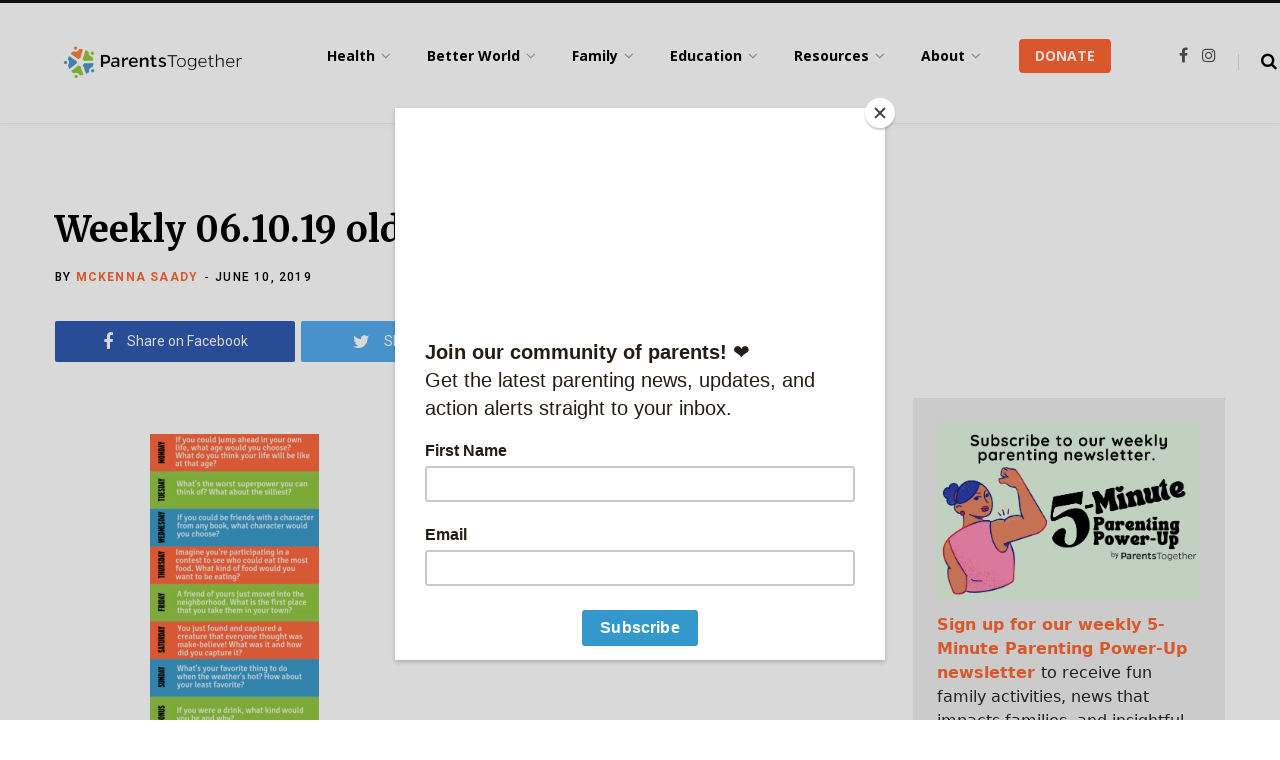

--- FILE ---
content_type: text/html; charset=UTF-8
request_url: https://parents-together.org/questions-4-kids-week-jun-10/weekly-06-10-19-older/
body_size: 29925
content:
<!DOCTYPE html>
<html lang="en-US">

<head>

	<meta charset="UTF-8" />
	<meta http-equiv="x-ua-compatible" content="ie=edge" />
	<meta name="viewport" content="width=device-width, initial-scale=1" />
	<link rel="profile" href="http://gmpg.org/xfn/11" />
	
	<meta name='robots' content='index, follow, max-image-preview:large, max-snippet:-1, max-video-preview:-1' />
	<style>img:is([sizes="auto" i], [sizes^="auto," i]) { contain-intrinsic-size: 3000px 1500px }</style>
	<link rel='dns-prefetch' href='//connect.facebook.net'>
<link rel='dns-prefetch' href='//chimpstatic.com'>

	<!-- This site is optimized with the Yoast SEO plugin v26.4 - https://yoast.com/wordpress/plugins/seo/ -->
	<title>Weekly 06.10.19 older - ParentsTogether</title>
	<link rel="canonical" href="https://parents-together.org/questions-4-kids-week-jun-10/weekly-06-10-19-older/" />
	<meta property="og:locale" content="en_US" />
	<meta property="og:type" content="article" />
	<meta property="og:title" content="Weekly 06.10.19 older - ParentsTogether" />
	<meta property="og:url" content="https://parents-together.org/questions-4-kids-week-jun-10/weekly-06-10-19-older/" />
	<meta property="og:site_name" content="ParentsTogether" />
	<meta property="og:image" content="https://parents-together.org/questions-4-kids-week-jun-10/weekly-06-10-19-older" />
	<meta property="og:image:width" content="640" />
	<meta property="og:image:height" content="1138" />
	<meta property="og:image:type" content="image/png" />
	<script type="application/ld+json" class="yoast-schema-graph">{"@context":"https://schema.org","@graph":[{"@type":"WebPage","@id":"https://parents-together.org/questions-4-kids-week-jun-10/weekly-06-10-19-older/","url":"https://parents-together.org/questions-4-kids-week-jun-10/weekly-06-10-19-older/","name":"Weekly 06.10.19 older - ParentsTogether","isPartOf":{"@id":"https://parents-together.org/#website"},"primaryImageOfPage":{"@id":"https://parents-together.org/questions-4-kids-week-jun-10/weekly-06-10-19-older/#primaryimage"},"image":{"@id":"https://parents-together.org/questions-4-kids-week-jun-10/weekly-06-10-19-older/#primaryimage"},"thumbnailUrl":"https://parents-together.org/wp-content/uploads/2019/06/Weekly-06.10.19-older.png","datePublished":"2019-06-10T13:40:35+00:00","breadcrumb":{"@id":"https://parents-together.org/questions-4-kids-week-jun-10/weekly-06-10-19-older/#breadcrumb"},"inLanguage":"en-US","potentialAction":[{"@type":"ReadAction","target":["https://parents-together.org/questions-4-kids-week-jun-10/weekly-06-10-19-older/"]}]},{"@type":"ImageObject","inLanguage":"en-US","@id":"https://parents-together.org/questions-4-kids-week-jun-10/weekly-06-10-19-older/#primaryimage","url":"https://parents-together.org/wp-content/uploads/2019/06/Weekly-06.10.19-older.png","contentUrl":"https://parents-together.org/wp-content/uploads/2019/06/Weekly-06.10.19-older.png","width":640,"height":1138},{"@type":"BreadcrumbList","@id":"https://parents-together.org/questions-4-kids-week-jun-10/weekly-06-10-19-older/#breadcrumb","itemListElement":[{"@type":"ListItem","position":1,"name":"Home","item":"https://parents-together.org/"},{"@type":"ListItem","position":2,"name":"Questions 4 Kids, Week of June 10","item":"https://parents-together.org/questions-4-kids-week-jun-10/"},{"@type":"ListItem","position":3,"name":"Weekly 06.10.19 older"}]},{"@type":"WebSite","@id":"https://parents-together.org/#website","url":"https://parents-together.org/","name":"ParentsTogether","description":"News and info to help all families thrive","potentialAction":[{"@type":"SearchAction","target":{"@type":"EntryPoint","urlTemplate":"https://parents-together.org/?s={search_term_string}"},"query-input":{"@type":"PropertyValueSpecification","valueRequired":true,"valueName":"search_term_string"}}],"inLanguage":"en-US"}]}</script>
	<!-- / Yoast SEO plugin. -->


<link rel='dns-prefetch' href='//js.stripe.com' />
<link rel='dns-prefetch' href='//www.googletagmanager.com' />
<link rel='dns-prefetch' href='//checkout.stripe.com' />
<link rel='dns-prefetch' href='//fonts.googleapis.com' />
<link rel="alternate" type="application/rss+xml" title="ParentsTogether &raquo; Feed" href="https://parents-together.org/feed/" />
<link rel="alternate" type="application/rss+xml" title="ParentsTogether &raquo; Comments Feed" href="https://parents-together.org/comments/feed/" />
<link rel='stylesheet' id='formidable-css' href='https://parents-together.org/wp-content/plugins/formidable/css/formidableforms.css?ver=1161542' type='text/css' media='all' />
<link rel='stylesheet' id='contentberg-core-css' href='https://parents-together.org/wp-content/themes/contentberg/style.css?ver=1.6.1' type='text/css' media='all' />
<link rel='stylesheet' id='wp-block-library-css' href='https://parents-together.org/wp-includes/css/dist/block-library/style.min.css?ver=6.8.3' type='text/css' media='all' />
<style id='classic-theme-styles-inline-css' type='text/css'>
/*! This file is auto-generated */
.wp-block-button__link{color:#fff;background-color:#32373c;border-radius:9999px;box-shadow:none;text-decoration:none;padding:calc(.667em + 2px) calc(1.333em + 2px);font-size:1.125em}.wp-block-file__button{background:#32373c;color:#fff;text-decoration:none}
</style>
<style id='qsm-quiz-style-inline-css' type='text/css'>


</style>
<link rel='stylesheet' id='mpp_gutenberg-css' href='https://parents-together.org/wp-content/plugins/metronet-profile-picture/dist/blocks.style.build.css?ver=2.6.3' type='text/css' media='all' />
<style id='global-styles-inline-css' type='text/css'>
:root{--wp--preset--aspect-ratio--square: 1;--wp--preset--aspect-ratio--4-3: 4/3;--wp--preset--aspect-ratio--3-4: 3/4;--wp--preset--aspect-ratio--3-2: 3/2;--wp--preset--aspect-ratio--2-3: 2/3;--wp--preset--aspect-ratio--16-9: 16/9;--wp--preset--aspect-ratio--9-16: 9/16;--wp--preset--color--black: #000000;--wp--preset--color--cyan-bluish-gray: #abb8c3;--wp--preset--color--white: #ffffff;--wp--preset--color--pale-pink: #f78da7;--wp--preset--color--vivid-red: #cf2e2e;--wp--preset--color--luminous-vivid-orange: #ff6900;--wp--preset--color--luminous-vivid-amber: #fcb900;--wp--preset--color--light-green-cyan: #7bdcb5;--wp--preset--color--vivid-green-cyan: #00d084;--wp--preset--color--pale-cyan-blue: #8ed1fc;--wp--preset--color--vivid-cyan-blue: #0693e3;--wp--preset--color--vivid-purple: #9b51e0;--wp--preset--gradient--vivid-cyan-blue-to-vivid-purple: linear-gradient(135deg,rgba(6,147,227,1) 0%,rgb(155,81,224) 100%);--wp--preset--gradient--light-green-cyan-to-vivid-green-cyan: linear-gradient(135deg,rgb(122,220,180) 0%,rgb(0,208,130) 100%);--wp--preset--gradient--luminous-vivid-amber-to-luminous-vivid-orange: linear-gradient(135deg,rgba(252,185,0,1) 0%,rgba(255,105,0,1) 100%);--wp--preset--gradient--luminous-vivid-orange-to-vivid-red: linear-gradient(135deg,rgba(255,105,0,1) 0%,rgb(207,46,46) 100%);--wp--preset--gradient--very-light-gray-to-cyan-bluish-gray: linear-gradient(135deg,rgb(238,238,238) 0%,rgb(169,184,195) 100%);--wp--preset--gradient--cool-to-warm-spectrum: linear-gradient(135deg,rgb(74,234,220) 0%,rgb(151,120,209) 20%,rgb(207,42,186) 40%,rgb(238,44,130) 60%,rgb(251,105,98) 80%,rgb(254,248,76) 100%);--wp--preset--gradient--blush-light-purple: linear-gradient(135deg,rgb(255,206,236) 0%,rgb(152,150,240) 100%);--wp--preset--gradient--blush-bordeaux: linear-gradient(135deg,rgb(254,205,165) 0%,rgb(254,45,45) 50%,rgb(107,0,62) 100%);--wp--preset--gradient--luminous-dusk: linear-gradient(135deg,rgb(255,203,112) 0%,rgb(199,81,192) 50%,rgb(65,88,208) 100%);--wp--preset--gradient--pale-ocean: linear-gradient(135deg,rgb(255,245,203) 0%,rgb(182,227,212) 50%,rgb(51,167,181) 100%);--wp--preset--gradient--electric-grass: linear-gradient(135deg,rgb(202,248,128) 0%,rgb(113,206,126) 100%);--wp--preset--gradient--midnight: linear-gradient(135deg,rgb(2,3,129) 0%,rgb(40,116,252) 100%);--wp--preset--font-size--small: 13px;--wp--preset--font-size--medium: 20px;--wp--preset--font-size--large: 36px;--wp--preset--font-size--x-large: 42px;--wp--preset--spacing--20: 0.44rem;--wp--preset--spacing--30: 0.67rem;--wp--preset--spacing--40: 1rem;--wp--preset--spacing--50: 1.5rem;--wp--preset--spacing--60: 2.25rem;--wp--preset--spacing--70: 3.38rem;--wp--preset--spacing--80: 5.06rem;--wp--preset--shadow--natural: 6px 6px 9px rgba(0, 0, 0, 0.2);--wp--preset--shadow--deep: 12px 12px 50px rgba(0, 0, 0, 0.4);--wp--preset--shadow--sharp: 6px 6px 0px rgba(0, 0, 0, 0.2);--wp--preset--shadow--outlined: 6px 6px 0px -3px rgba(255, 255, 255, 1), 6px 6px rgba(0, 0, 0, 1);--wp--preset--shadow--crisp: 6px 6px 0px rgba(0, 0, 0, 1);}:where(.is-layout-flex){gap: 0.5em;}:where(.is-layout-grid){gap: 0.5em;}body .is-layout-flex{display: flex;}.is-layout-flex{flex-wrap: wrap;align-items: center;}.is-layout-flex > :is(*, div){margin: 0;}body .is-layout-grid{display: grid;}.is-layout-grid > :is(*, div){margin: 0;}:where(.wp-block-columns.is-layout-flex){gap: 2em;}:where(.wp-block-columns.is-layout-grid){gap: 2em;}:where(.wp-block-post-template.is-layout-flex){gap: 1.25em;}:where(.wp-block-post-template.is-layout-grid){gap: 1.25em;}.has-black-color{color: var(--wp--preset--color--black) !important;}.has-cyan-bluish-gray-color{color: var(--wp--preset--color--cyan-bluish-gray) !important;}.has-white-color{color: var(--wp--preset--color--white) !important;}.has-pale-pink-color{color: var(--wp--preset--color--pale-pink) !important;}.has-vivid-red-color{color: var(--wp--preset--color--vivid-red) !important;}.has-luminous-vivid-orange-color{color: var(--wp--preset--color--luminous-vivid-orange) !important;}.has-luminous-vivid-amber-color{color: var(--wp--preset--color--luminous-vivid-amber) !important;}.has-light-green-cyan-color{color: var(--wp--preset--color--light-green-cyan) !important;}.has-vivid-green-cyan-color{color: var(--wp--preset--color--vivid-green-cyan) !important;}.has-pale-cyan-blue-color{color: var(--wp--preset--color--pale-cyan-blue) !important;}.has-vivid-cyan-blue-color{color: var(--wp--preset--color--vivid-cyan-blue) !important;}.has-vivid-purple-color{color: var(--wp--preset--color--vivid-purple) !important;}.has-black-background-color{background-color: var(--wp--preset--color--black) !important;}.has-cyan-bluish-gray-background-color{background-color: var(--wp--preset--color--cyan-bluish-gray) !important;}.has-white-background-color{background-color: var(--wp--preset--color--white) !important;}.has-pale-pink-background-color{background-color: var(--wp--preset--color--pale-pink) !important;}.has-vivid-red-background-color{background-color: var(--wp--preset--color--vivid-red) !important;}.has-luminous-vivid-orange-background-color{background-color: var(--wp--preset--color--luminous-vivid-orange) !important;}.has-luminous-vivid-amber-background-color{background-color: var(--wp--preset--color--luminous-vivid-amber) !important;}.has-light-green-cyan-background-color{background-color: var(--wp--preset--color--light-green-cyan) !important;}.has-vivid-green-cyan-background-color{background-color: var(--wp--preset--color--vivid-green-cyan) !important;}.has-pale-cyan-blue-background-color{background-color: var(--wp--preset--color--pale-cyan-blue) !important;}.has-vivid-cyan-blue-background-color{background-color: var(--wp--preset--color--vivid-cyan-blue) !important;}.has-vivid-purple-background-color{background-color: var(--wp--preset--color--vivid-purple) !important;}.has-black-border-color{border-color: var(--wp--preset--color--black) !important;}.has-cyan-bluish-gray-border-color{border-color: var(--wp--preset--color--cyan-bluish-gray) !important;}.has-white-border-color{border-color: var(--wp--preset--color--white) !important;}.has-pale-pink-border-color{border-color: var(--wp--preset--color--pale-pink) !important;}.has-vivid-red-border-color{border-color: var(--wp--preset--color--vivid-red) !important;}.has-luminous-vivid-orange-border-color{border-color: var(--wp--preset--color--luminous-vivid-orange) !important;}.has-luminous-vivid-amber-border-color{border-color: var(--wp--preset--color--luminous-vivid-amber) !important;}.has-light-green-cyan-border-color{border-color: var(--wp--preset--color--light-green-cyan) !important;}.has-vivid-green-cyan-border-color{border-color: var(--wp--preset--color--vivid-green-cyan) !important;}.has-pale-cyan-blue-border-color{border-color: var(--wp--preset--color--pale-cyan-blue) !important;}.has-vivid-cyan-blue-border-color{border-color: var(--wp--preset--color--vivid-cyan-blue) !important;}.has-vivid-purple-border-color{border-color: var(--wp--preset--color--vivid-purple) !important;}.has-vivid-cyan-blue-to-vivid-purple-gradient-background{background: var(--wp--preset--gradient--vivid-cyan-blue-to-vivid-purple) !important;}.has-light-green-cyan-to-vivid-green-cyan-gradient-background{background: var(--wp--preset--gradient--light-green-cyan-to-vivid-green-cyan) !important;}.has-luminous-vivid-amber-to-luminous-vivid-orange-gradient-background{background: var(--wp--preset--gradient--luminous-vivid-amber-to-luminous-vivid-orange) !important;}.has-luminous-vivid-orange-to-vivid-red-gradient-background{background: var(--wp--preset--gradient--luminous-vivid-orange-to-vivid-red) !important;}.has-very-light-gray-to-cyan-bluish-gray-gradient-background{background: var(--wp--preset--gradient--very-light-gray-to-cyan-bluish-gray) !important;}.has-cool-to-warm-spectrum-gradient-background{background: var(--wp--preset--gradient--cool-to-warm-spectrum) !important;}.has-blush-light-purple-gradient-background{background: var(--wp--preset--gradient--blush-light-purple) !important;}.has-blush-bordeaux-gradient-background{background: var(--wp--preset--gradient--blush-bordeaux) !important;}.has-luminous-dusk-gradient-background{background: var(--wp--preset--gradient--luminous-dusk) !important;}.has-pale-ocean-gradient-background{background: var(--wp--preset--gradient--pale-ocean) !important;}.has-electric-grass-gradient-background{background: var(--wp--preset--gradient--electric-grass) !important;}.has-midnight-gradient-background{background: var(--wp--preset--gradient--midnight) !important;}.has-small-font-size{font-size: var(--wp--preset--font-size--small) !important;}.has-medium-font-size{font-size: var(--wp--preset--font-size--medium) !important;}.has-large-font-size{font-size: var(--wp--preset--font-size--large) !important;}.has-x-large-font-size{font-size: var(--wp--preset--font-size--x-large) !important;}
:where(.wp-block-post-template.is-layout-flex){gap: 1.25em;}:where(.wp-block-post-template.is-layout-grid){gap: 1.25em;}
:where(.wp-block-columns.is-layout-flex){gap: 2em;}:where(.wp-block-columns.is-layout-grid){gap: 2em;}
:root :where(.wp-block-pullquote){font-size: 1.5em;line-height: 1.6;}
</style>
<link rel='stylesheet' id='contact-form-7-css' href='https://parents-together.org/wp-content/plugins/contact-form-7/includes/css/styles.css?ver=6.1.3' type='text/css' media='all' />
<link rel='stylesheet' id='bootstrap-css' href='https://parents-together.org/wp-content/plugins/formidable-bootstrap/css/bootstrap.min.css?ver=5.0.2' type='text/css' media='all' />
<style id='bootstrap-inline-css' type='text/css'>
ul.pagination li.dots.disabled {
				padding: 6px 8px;
				background-color: #fff;
				border: 1px solid #ddd;
			}
		.frm_pagination_cont ul.frm_pagination {
			display: flex;
		}
		.frm_pagination_cont ul.frm_pagination > li {
			margin: 0;
		}.input-group .form-control {
			margin-right: 0;
		}
</style>
<link rel='stylesheet' id='bootstrap-glyphicons-css' href='https://parents-together.org/wp-content/plugins/formidable-bootstrap/css/bootstrap-glyphicons.min.css?ver=3.3.7' type='text/css' media='all' />
<link rel='stylesheet' id='qtsndtps_stylesheet-css' href='https://parents-together.org/wp-content/plugins/quotes-and-tips/css/style.css?ver=1.46' type='text/css' media='all' />
<link rel='stylesheet' id='stripe-checkout-button-css' href='https://checkout.stripe.com/v3/checkout/button.css' type='text/css' media='all' />
<link rel='stylesheet' id='simpay-public-css' href='https://parents-together.org/wp-content/plugins/wp-simple-pay-pro-3/includes/core/assets/css/simpay-public.min.css?ver=4.7.12' type='text/css' media='all' />
<link rel='stylesheet' id='simpay-public-pro-css' href='https://parents-together.org/wp-content/plugins/wp-simple-pay-pro-3/includes/pro/assets/css/simpay-public-pro.min.css?ver=4.7.12' type='text/css' media='all' />
<link rel='stylesheet' id='contentberg-fonts-css' href='https://fonts.googleapis.com/css?family=Roboto%3A400%2C500%2C700%7CPT+Serif%3A400%2C400i%2C600%7CIBM+Plex+Serif%3A500' type='text/css' media='all' />
<link rel='stylesheet' id='contentberg-lightbox-css' href='https://parents-together.org/wp-content/themes/contentberg/css/lightbox.css?ver=1.6.1' type='text/css' media='all' />
<link rel='stylesheet' id='font-awesome-css' href='https://parents-together.org/wp-content/themes/contentberg/css/fontawesome/css/font-awesome.min.css?ver=1.6.1' type='text/css' media='all' />
<link rel='stylesheet' id='contentberg-child-css' href='https://parents-together.org/wp-content/themes/contentberg-child/style.css?ver=6.8.3' type='text/css' media='all' />
<style id='contentberg-child-inline-css' type='text/css'>
.main-footer .bg-wrap:before { background-image: url(https://contentberg.theme-sphere.com/wp-content/uploads/2018/09/footer-bg-1.png);background-repeat: no-repeat; background-position: center center; background-size: cover; }

.list-post .post-tite { font-family: "Merriweather", Arial, sans-serif; }
::selection { background: rgba(255,102,51, 0.7); }

::-moz-selection { background: rgba(255,102,51, 0.7); }

:root { --main-color: #ff6633; }

.cart-action .cart-link .counter,
.main-head.compact .posts-ticker .heading,
.single-cover .overlay .post-cat a,
.main-footer.bold-light .lower-footer .social-link,
.cat-label a:hover,
.cat-label.color a,
.post-thumb:hover .cat-label a,
.carousel-slider .category,
.grid-b-slider .category,
.page-links .current,
.page-links a:hover,
.page-links > span,
.post-content .read-more a:after,
.widget-posts .posts.full .counter:before,
.dark .widget_mc4wp_form_widget input[type="submit"],
.dark .widget-subscribe input[type="submit"],
.woocommerce span.onsale,
.woocommerce a.button,
.woocommerce button.button,
.woocommerce input.button,
.woocommerce #respond input#submit,
.woocommerce a.button.alt,
.woocommerce a.button.alt:hover,
.woocommerce button.button.alt,
.woocommerce button.button.alt:hover,
.woocommerce input.button.alt,
.woocommerce input.button.alt:hover,
.woocommerce #respond input#submit.alt,
.woocommerce #respond input#submit.alt:hover,
.woocommerce a.button:hover,
.woocommerce button.button:hover,
.woocommerce input.button:hover,
.woocommerce #respond input#submit:hover,
.woocommerce nav.woocommerce-pagination ul li span.current,
.woocommerce nav.woocommerce-pagination ul li a:hover,
.woocommerce .widget_price_filter .price_slider_amount .button { background: #ff6633; }

blockquote:before,
.modern-quote:before,
.wp-block-quote.is-style-large:before,
.main-color,
.top-bar .social-icons a:hover,
.navigation .menu > li:hover > a,
.navigation .menu > .current-menu-item > a,
.navigation .menu > .current-menu-parent > a,
.navigation .menu li li:hover > a,
.navigation .menu li li.current-menu-item > a,
.navigation.simple .menu > li:hover > a,
.navigation.simple .menu > .current-menu-item > a,
.navigation.simple .menu > .current-menu-parent > a,
.tag-share .post-tags a:hover,
.post-share-icons a:hover,
.post-share-icons .likes-count,
.author-box .author > span,
.comments-area .section-head .number,
.comments-list .comment-reply-link,
.comment-form input[type=checkbox],
.main-footer.dark .social-link:hover,
.lower-footer .social-icons .fa,
.archive-head .sub-title,
.social-share a:hover,
.social-icons a:hover,
.post-meta .post-cat > a,
.post-meta-c .post-author > a,
.large-post-b .post-footer .author a,
.main-pagination .next a:hover,
.main-pagination .previous a:hover,
.main-pagination.number .current,
.post-content a,
.textwidget a,
.widget-about .more,
.widget-about .social-icons .social-btn:hover,
.widget-social .social-link:hover,
.wp-block-pullquote blockquote:before,
.egcf-modal .checkbox,
.woocommerce .star-rating:before,
.woocommerce .star-rating span:before,
.woocommerce .amount,
.woocommerce .order-select .drop a:hover,
.woocommerce .order-select .drop li.active,
.woocommerce-page .order-select .drop a:hover,
.woocommerce-page .order-select .drop li.active,
.woocommerce .widget_price_filter .price_label .from,
.woocommerce .widget_price_filter .price_label .to,
.woocommerce div.product div.summary p.price,
.woocommerce div.product div.summary span.price,
.woocommerce #content div.product div.summary p.price,
.woocommerce #content div.product div.summary span.price,
.woocommerce .widget_price_filter .ui-slider .ui-slider-handle { color: #ff6633; }

.page-links .current,
.page-links a:hover,
.page-links > span,
.woocommerce nav.woocommerce-pagination ul li span.current,
.woocommerce nav.woocommerce-pagination ul li a:hover { border-color: #ff6633; }

.block-head-b .title { border-bottom: 1px solid #ff6633; }

.widget_categories a:before,
.widget_product_categories a:before,
.widget_archive a:before { border: 1px solid #ff6633; }


.post-title,
.post-title-alt { font-family: "Merriweather", Arial, sans-serif; }
.sidebar .widget-title { font-family: "Merriweather", Arial, sans-serif; }
.post-title-alt { font-family: "Merriweather", Arial, sans-serif; }
.grid-post .post-title-alt { font-family: "Merriweather", Arial, sans-serif; }

blockquote,
.archive-head .description,
.text,
.post-content,
.entry-content,
.textwidget
 { font-family: "Open Sans", Arial, sans-serif; }
.navigation .menu > li > a, .navigation.inline .menu > li > a { font-weight: 700; font-family: "Open Sans", Arial, sans-serif; font-size: 14px; }
.navigation .menu > li li a, .navigation.inline .menu > li li a { font-weight: 400; font-size: 12px; }
.entry-content { font-family: "Open Sans", Arial, sans-serif; font-size: 16px; }
.main-footer .bg-wrap:before { background-image: url(https://contentberg.theme-sphere.com/wp-content/uploads/2018/09/footer-bg-1.png);background-repeat: no-repeat; background-position: center center; background-size: cover; }

.list-post .post-tite { font-family: "Merriweather", Arial, sans-serif; }
::selection { background: rgba(255,102,51, 0.7); }

::-moz-selection { background: rgba(255,102,51, 0.7); }

:root { --main-color: #ff6633; }

.cart-action .cart-link .counter,
.main-head.compact .posts-ticker .heading,
.single-cover .overlay .post-cat a,
.main-footer.bold-light .lower-footer .social-link,
.cat-label a:hover,
.cat-label.color a,
.post-thumb:hover .cat-label a,
.carousel-slider .category,
.grid-b-slider .category,
.page-links .current,
.page-links a:hover,
.page-links > span,
.post-content .read-more a:after,
.widget-posts .posts.full .counter:before,
.dark .widget_mc4wp_form_widget input[type="submit"],
.dark .widget-subscribe input[type="submit"],
.woocommerce span.onsale,
.woocommerce a.button,
.woocommerce button.button,
.woocommerce input.button,
.woocommerce #respond input#submit,
.woocommerce a.button.alt,
.woocommerce a.button.alt:hover,
.woocommerce button.button.alt,
.woocommerce button.button.alt:hover,
.woocommerce input.button.alt,
.woocommerce input.button.alt:hover,
.woocommerce #respond input#submit.alt,
.woocommerce #respond input#submit.alt:hover,
.woocommerce a.button:hover,
.woocommerce button.button:hover,
.woocommerce input.button:hover,
.woocommerce #respond input#submit:hover,
.woocommerce nav.woocommerce-pagination ul li span.current,
.woocommerce nav.woocommerce-pagination ul li a:hover,
.woocommerce .widget_price_filter .price_slider_amount .button { background: #ff6633; }

blockquote:before,
.modern-quote:before,
.wp-block-quote.is-style-large:before,
.main-color,
.top-bar .social-icons a:hover,
.navigation .menu > li:hover > a,
.navigation .menu > .current-menu-item > a,
.navigation .menu > .current-menu-parent > a,
.navigation .menu li li:hover > a,
.navigation .menu li li.current-menu-item > a,
.navigation.simple .menu > li:hover > a,
.navigation.simple .menu > .current-menu-item > a,
.navigation.simple .menu > .current-menu-parent > a,
.tag-share .post-tags a:hover,
.post-share-icons a:hover,
.post-share-icons .likes-count,
.author-box .author > span,
.comments-area .section-head .number,
.comments-list .comment-reply-link,
.comment-form input[type=checkbox],
.main-footer.dark .social-link:hover,
.lower-footer .social-icons .fa,
.archive-head .sub-title,
.social-share a:hover,
.social-icons a:hover,
.post-meta .post-cat > a,
.post-meta-c .post-author > a,
.large-post-b .post-footer .author a,
.main-pagination .next a:hover,
.main-pagination .previous a:hover,
.main-pagination.number .current,
.post-content a,
.textwidget a,
.widget-about .more,
.widget-about .social-icons .social-btn:hover,
.widget-social .social-link:hover,
.wp-block-pullquote blockquote:before,
.egcf-modal .checkbox,
.woocommerce .star-rating:before,
.woocommerce .star-rating span:before,
.woocommerce .amount,
.woocommerce .order-select .drop a:hover,
.woocommerce .order-select .drop li.active,
.woocommerce-page .order-select .drop a:hover,
.woocommerce-page .order-select .drop li.active,
.woocommerce .widget_price_filter .price_label .from,
.woocommerce .widget_price_filter .price_label .to,
.woocommerce div.product div.summary p.price,
.woocommerce div.product div.summary span.price,
.woocommerce #content div.product div.summary p.price,
.woocommerce #content div.product div.summary span.price,
.woocommerce .widget_price_filter .ui-slider .ui-slider-handle { color: #ff6633; }

.page-links .current,
.page-links a:hover,
.page-links > span,
.woocommerce nav.woocommerce-pagination ul li span.current,
.woocommerce nav.woocommerce-pagination ul li a:hover { border-color: #ff6633; }

.block-head-b .title { border-bottom: 1px solid #ff6633; }

.widget_categories a:before,
.widget_product_categories a:before,
.widget_archive a:before { border: 1px solid #ff6633; }


.post-title,
.post-title-alt { font-family: "Merriweather", Arial, sans-serif; }
.sidebar .widget-title { font-family: "Merriweather", Arial, sans-serif; }
.post-title-alt { font-family: "Merriweather", Arial, sans-serif; }
.grid-post .post-title-alt { font-family: "Merriweather", Arial, sans-serif; }

blockquote,
.archive-head .description,
.text,
.post-content,
.entry-content,
.textwidget
 { font-family: "Open Sans", Arial, sans-serif; }
.navigation .menu > li > a, .navigation.inline .menu > li > a { font-weight: 700; font-family: "Open Sans", Arial, sans-serif; font-size: 14px; }
.navigation .menu > li li a, .navigation.inline .menu > li li a { font-weight: 400; font-size: 12px; }
.entry-content { font-family: "Open Sans", Arial, sans-serif; font-size: 16px; }


</style>
<link rel='stylesheet' id='contentberg-gfonts-custom-css' href='https://fonts.googleapis.com/css?family=Merriweather%3A%7CMerriweather%3A400%7CMerriweather%3A600%7CMerriweather%3A700%7CMerriweather%3A%7CMerriweather%3A%7CMerriweather%3A%7COpen+Sans%3A400%7COpen+Sans%3A600%7COpen+Sans%3A700%7COpen+Sans%3A700%7COpen+Sans%3A%7CMerriweather%3A%7CMerriweather%3A400%7CMerriweather%3A600%7CMerriweather%3A700%7CMerriweather%3A%7CMerriweather%3A%7CMerriweather%3A%7COpen+Sans%3A400%7COpen+Sans%3A600%7COpen+Sans%3A700%7COpen+Sans%3A700%7COpen+Sans%3A' type='text/css' media='all' />
<link rel='stylesheet' id='ald-styles-css' href='https://parents-together.org/wp-content/plugins/ajax-load-more-anything/assets/styles.min.css?ver=3.3.9' type='text/css' media='all' />
<script type="text/javascript" id="jquery-core-js-extra">
/* <![CDATA[ */
var Sphere_Plugin = {"ajaxurl":"https:\/\/parents-together.org\/wp-admin\/admin-ajax.php"};
/* ]]> */
</script>
<script type="text/javascript" src="https://parents-together.org/wp-includes/js/jquery/jquery.min.js?ver=3.7.1" id="jquery-core-js"></script>

<!-- Google tag (gtag.js) snippet added by Site Kit -->
<!-- Google Analytics snippet added by Site Kit -->
<script type="text/javascript" src="https://www.googletagmanager.com/gtag/js?id=GT-W6VHTMP" id="google_gtagjs-js" async></script>
<script type="text/javascript" id="google_gtagjs-js-after">
/* <![CDATA[ */
window.dataLayer = window.dataLayer || [];function gtag(){dataLayer.push(arguments);}
gtag("set","linker",{"domains":["parents-together.org"]});
gtag("js", new Date());
gtag("set", "developer_id.dZTNiMT", true);
gtag("config", "GT-W6VHTMP");
/* ]]> */
</script>
<script></script><link rel="https://api.w.org/" href="https://parents-together.org/wp-json/" /><link rel="alternate" title="JSON" type="application/json" href="https://parents-together.org/wp-json/wp/v2/media/5617" /><meta name="generator" content="WordPress 6.8.3" />
<meta name="generator" content="Site Kit by Google 1.166.0" /><!-- HFCM by 99 Robots - Snippet # 11: ShareProgress script -->
<script src="//c.shpg.org/444/sp.js"></script>
<!-- /end HFCM by 99 Robots -->
<!-- HFCM by 99 Robots - Snippet # 13: img width change on post page (5 min parent and IG) -->
<style>
/* Default styles for the image */
#signup_to_newsletter, #follow_on_instagram {
  width:200px;
}

/* Media query for screen size less than 938px */
@media (max-width: 938px) {
  #signup_to_newsletter, #follow_on_instagram {
     width:100% !important;
		float:none !important;
  }
}

</style>
<!-- /end HFCM by 99 Robots -->
<script>
function GetURLParameter(sParam) {
    var sPageURL = window.location.search.substring(1);
    var sURLVariables = sPageURL.split('&');
    for (var i = 0; i < sURLVariables.length; i++)
    {
        var sParameterName = sURLVariables[i].split('=');
        if (sParameterName[0] == sParam)
        {
            return sParameterName[1];
	    }
    }
}
</script>
<!-- Facebook Pixel Code -->
<script>
!function(f,b,e,v,n,t,s)
{if(f.fbq)return;n=f.fbq=function(){n.callMethod?
n.callMethod.apply(n,arguments):n.queue.push(arguments)};
if(!f._fbq)f._fbq=n;n.push=n;n.loaded=!0;n.version='2.0';
n.queue=[];t=b.createElement(e);t.async=!0;
t.src=v;s=b.getElementsByTagName(e)[0];
s.parentNode.insertBefore(t,s)}(window,document,'script',
'https://connect.facebook.net/en_US/fbevents.js');
fbq('init', '270825103288004'); 
fbq('track', 'PageView');
// fbq('track', 'ViewContent');
</script>
<noscript>
 <img height="1" width="1" 
src="https://www.facebook.com/tr?id=270825103288004&ev=PageView
&noscript=1"/>
</noscript>
<!-- End Facebook Pixel Code -->
<!-- This is for CF session tracking -->
<script>
var url = window.location.href;
var baseUrl = url.substr(0, url.indexOf('?'));
var senderID;
var paramsUrl = url.substring(url.indexOf("?") + 1);
var vars = paramsUrl.split("&");
for (var i = 0; i < vars.length; i++) {
  var pair = vars[i].split(/=(.+)/);
  var shareType = pair[0];
  var shareValue = pair[1];
  if (shareType == "senderid") {
    senderID = shareValue;
    var today = new Date();
    today = new Date(today.getFullYear(), today.getMonth(), today.getDate(), 0, 0, 0);
    var todayMonth = today.getMonth() + 1;
    todayMonth = todayMonth.toString();
    if (todayMonth.length === 1) {
      todayMonth = "0" + todayMonth
    }
    var todayString = today.getFullYear().toString() + todayMonth.toString() + today.getDate().toString()
    console.log(todayString);
    var currentYear = today.getFullYear();
    var firstDay = new Date(currentYear, 0, 1, 0, 0, 0, 0);
    firstDay.setHours(0, 0, 0, 0);
    var ms = Math.abs(today - firstDay);
    var dayIndex = Math.floor(ms / 1000 / 60 / 60 / 24);
   jQuery.post("https://ac-chatfuel-broadcast.herokuapp.com/chatfuel/parentstogetheraction/" + senderID + "?block=5abd578ee4b072ad7bf344bf", {
      last_session: dayIndex,
      last_session_day: todayString,
      last_url: baseUrl
    });
  }
}
</script>
<!-- end CF session tracking -->
<!-- mailchimp -->
<script id="mcjs">!function(c,h,i,m,p){m=c.createElement(h),p=c.getElementsByTagName(h)[0],m.async=1,m.src=i,p.parentNode.insertBefore(m,p)}(document,"script","https://chimpstatic.com/mcjs-connected/js/users/1c4af7e0c2cf6603f994addd7/b9da59a7a0bc2fb1256a866ab.js");</script>

<!-- Fundraise Up: the new standard for online giving -->
<script>(function(w,d,s,n,a){if(!w[n]){var l='call,catch,on,once,set,then,track'
.split(','),i,o=function(n){return'function'==typeof n?o.l.push([arguments])&&o
:function(){return o.l.push([n,arguments])&&o}},t=d.getElementsByTagName(s)[0],
j=d.createElement(s);j.async=!0;j.src='https://cdn.fundraiseup.com/widget/'+a;
t.parentNode.insertBefore(j,t);o.s=Date.now();o.v=4;o.h=w.location.href;o.l=[];
for(i=0;i<7;i++)o[l[i]]=o(l[i]);w[n]=o}
})(window,document,'script','FundraiseUp','AGZJNTUQ');</script>
<!-- End Fundraise Up -->

		<style type="text/css">
			/* Style for tips|quote block */
							.quotes_box_and_tips:before {
					content: '';
					display: flex;
					position: absolute;
					top:0;
					left: 0;
					bottom:0;
					right:0;
					width: 100%;
					height: 100%;
					visibility: visible;
					color: #FFFFFF !important;
											background-color: #2484C6 !important;
										z-index: 0;
					border-radius: 1px;
				}
				.quotes_box_and_tips .signature {
					float: left;
				}
				.quotes_box_and_tips:after {
					content: '';
					display: flex;
					position: absolute;
					top:0;
					left: 0;
					bottom:0;
					right:0;
					width: 100%;
					height: 100%;
					visibility: visible;
											background-image: url(https://parents-together.org/wp-content/plugins/quotes-and-tips/images/quotes_box_and_tips_bg.png);
										background-repeat: no-repeat;
					opacity: 1;
					background-position: left bottom;
					z-index: 1;
					border-radius: 1px;
				}
				.quotes_box_and_tips {
					position: relative;
					background-color: transparent;
										font-size: 14px;
					box-shadow: 0px 0px 0px #FFFFFF;
					border-radius: 1px;
				}
				.quotes_box_and_tips > div {
					position: relative;
					z-index: 2;
					color: #FFFFFF !important;
				}
										.change_quote_button {
				color: #FFFFFF;
				background-color: #2484C6;
				border: 2px inset #FFFFFF;
				border-radius: 0.5px;
				font-size: 14px;
			}

			.quotes_box_and_tips h3,
			.quotes_box_and_tips .signature,
			.quotes_box_and_tips .signature span,
			.quotes_box_and_tips .signature span i,
			.change_quote_button {
				color: #FFFFFF !important;
			}
			.quotes_box_and_tips h3 {
				font-size: 22px !important;
			}
		</style>
		<meta name="viewport" content="width=device-width, minimum-scale=1" /><script>document.documentElement.className += " js";</script>
<link rel="icon" href="https://parents-together.org/wp-content/uploads/2019/09/cropped-PTlogo-32x32.png" sizes="32x32" />
<link rel="icon" href="https://parents-together.org/wp-content/uploads/2019/09/cropped-PTlogo-192x192.png" sizes="192x192" />
<link rel="apple-touch-icon" href="https://parents-together.org/wp-content/uploads/2019/09/cropped-PTlogo-180x180.png" />
<meta name="msapplication-TileImage" content="https://parents-together.org/wp-content/uploads/2019/09/cropped-PTlogo-270x270.png" />
		<style type="text/css" id="wp-custom-css">
			/* h1, h2, h3, h4, h5, h6, .post-title, .post-title a{
	font-family: "Merriweather", Arial, sans-serif !important;
}  */

.ccfic, span.ccfic-text, span.ccfic-source {
  font-style: italic;
	color: #494949;
	text-align:right;
}

li.post.cf a span.ccfic-text, li.post.cf a span.ccfic-source, .post-nav .post.next .ccfic, .post-nav .post.previous .ccfic, .related-posts .ccfic{
 display: none !important;
}

.the-post .featured img{
	margin-bottom:10px;
}

@media only screen and (max-width: 500px) {
.author-box .image, .author-box .content{
	width:100%;
	text-align:center;
}
	.author-box .image img{
		height:150px;
		width:150px;
		max-width:150px;
		display: block;
  margin-left: auto;
  margin-right: auto;
	}
}

/* remove image credit URL link in Latest Posts sidebar on post-level, added 4-27-20*/
.widget-posts .posts .post .ccfic span.ccfic-text {
	display:none;
}

.widget-posts .posts .post .ccfic span.ccfic-source {
	display:none;
}

/*added 5/10/20*/
.widget-posts .ccfic{
	display:none;
}

.simpay-custom-amount-container .simpay-custom-amount-wrap {
	display: block;
}

#simpay-form-12893-field-5, #simpay-form-12893-field-6 {
	display: none;
}

.page-id-17609 .entry-title {
display: none;
}

.content a, .post-title-alt a,.content:hover, .post-title-alt:hover {
	color:black !important;
	box-shadow:none !important;
}
.post-title-alt a, .post-title a,.title a {
	color:black !important;
	box-shadow:none !important;
	text-shadow:none;
	
}
.post-title-alt > a:focus, .post-content > p > a{
	text-decoration:none;
	
}
.post-title-alt a:hover,a.post-title:hover,.post-title-alt a:hover, li:not(.menu-item) > a:hover:not(.image-link),  .post-title a:hover, em > a:hover{
	text-decoration:none !important;
	box-shadow:0 -1px 0 0 #3399cc inset !important;
}
a.category{
	color:white !important;
}
.post-title-alt a, .post-title a, .content a, .title a, a.post-title{
	transition:none;
}
.read-more > a, .block-head-c a{
	text-decoration:none;
}
.cat-label > a{
	color:white;
}
.cat-label > a:hover{
	background:#3399cc !important;
}
.post-content .read-more a:hover:after{
	background:#3399cc;
}
.post-content p > a:hover, .block-head-c a:hover{
	box-shadow:0 -1px 0 0 #3399cc inset !important;
	text-decoration:none;
}
.menu-item{
	color:black;
}
.social-icons a:not(:hover), .fa-search{
	color:black;
}

.social-icons a:hover, .fa-search:hover{
	
}
.post-title,.post-meta{
	color:black !important;
	opacity:1
}
.content > a:hover, a.post-title:hover {
	text-decoration:underline #3399cc !important;
	box-shadow:none !important;
}
a.image-link{
	box-shadow:none !important;
	text-decoration:none !important;
}
a{
	text-decoration:unset
}
p a:hover{
	text-decoration:underline
}
#menu-item-18202 a {
  height: auto; /* Ensure the height is not being forced */
  line-height: normal; /* Reset any specific line-height */
}

#menu-item-18202 a span {
  background-color: #ff6633; /* Slightly darker orange */
  color: white; /* White text */
  padding: 10px 16px; /* Smaller padding for reduced height */
  text-align: center; /* Centered text */
  text-decoration: none; /* No underline */
  display: inline-block; /* Inline block display */
  margin: 4px 2px; /* Margin */
  cursor: pointer; /* Pointer cursor on hover */
  border-radius: 4px; /* Optional: Rounded corners */
  font-size: 14px; /* Adjust font size as needed */
  line-height: 1; /* Control the line height for the span */
}

#menu-footer a{
	color:black;
}
.hide-submit {
  display: none !important;
}
.page-id-21162 .col-4.sidebar {
    display: none !important;
}

/*category section*/
.category-tabs {
  max-width: 1100px;
  margin: 0 auto 40px;
}

.category-tabs .tab-buttons {
  display: flex;
  align-items: stretch;
  justify-content: space-between;
  gap: 0;
  padding: 10px 16px;
  background: #e6f6f6;
  border-radius: 28px;
  box-shadow: 0 2px 10px rgba(0,0,0,.06);
  list-style: none;
  margin: 0 0 30px; 
}

.category-tabs .tab-buttons li {
  flex: 1 1 0;
  display: flex;
  align-items: stretch;
  justify-content: center;
  margin: 0;
  padding: 0;
}

.category-tabs .tab-buttons li::before,
.category-tabs .tab-buttons li::marker {
  content: none !important;
}

.category-tabs .tab-btn {
  display: inline-flex;
  align-items: center;
  justify-content: center;
  height: 100%;
  padding: 10px 24px;
  line-height: 1;
  box-sizing: border-box;
  border-radius: 20px;
  border: 1px solid transparent;
  background: transparent;
  font-weight: 700;
  font-size: 18px;
  color: #1b1b1b;
  cursor: pointer;
  transition: background .2s, box-shadow .2s, color .2s;
}

.category-tabs .tab-btn:hover {
  background: rgba(51, 153, 204, .08);
}

.category-tabs .tab-btn.active {
  background: #4f93c2;
  color: #fff;
  box-shadow: 0 4px 10px rgba(79,147,194,.25);
}

.category-tabs .tab-panel {
  display: none;
}

.category-tabs .tab-panel.active {
  display: grid;
  grid-template-columns: repeat(3, minmax(0, 1fr));
  gap: 24px;
}

@media (max-width: 900px){
  .category-tabs .tab-panel.active {
    grid-template-columns: 1fr;
  }
}

.category-tabs .single-post {
  background: #fff;
  border-radius: 14px;
  overflow: hidden;
  box-shadow: 0 1px 6px rgba(0,0,0,.08);
  display: flex;
  flex-direction: column;
}

.category-tabs .single-post img {
  width: 100%;
  display: block;
  object-fit: cover;
  aspect-ratio: 16/9;
}

.category-tabs .single-post .tab_content_row {
  padding: 16px 18px 20px;
}
		</style>
		<style type="text/css">body.search .posts-wrap .col-6,body.tag .posts-wrap .col-6,body.category .posts-wrap .col-6,body.author .posts-wrap .col-6{display:none}.loadMoreBtn-label:hover{--wp-admin--admin-bar--height:46px;--wp--preset--font-size--normal:16px;--wp--preset--font-size--huge:42px;--main-color:#f63;-webkit-tap-highlight-color:rgba(0,0,0,0);-webkit-text-size-adjust:100%;overflow-wrap:break-word;visibility:visible;--wp--preset--color--black:#000;--wp--preset--color--cyan-bluish-gray:#abb8c3;--wp--preset--color--white:#fff;--wp--preset--color--pale-pink:#f78da7;--wp--preset--color--vivid-red:#cf2e2e;--wp--preset--color--luminous-vivid-orange:#ff6900;--wp--preset--color--luminous-vivid-amber:#fcb900;--wp--preset--color--light-green-cyan:#7bdcb5;--wp--preset--color--vivid-green-cyan:#00d084;--wp--preset--color--pale-cyan-blue:#8ed1fc;--wp--preset--color--vivid-cyan-blue:#0693e3;--wp--preset--color--vivid-purple:#9b51e0;--wp--preset--gradient--vivid-cyan-blue-to-vivid-purple:linear-gradient(135deg,rgba(6,147,227,1) 0,rgb(155,81,224) 100%);--wp--preset--gradient--light-green-cyan-to-vivid-green-cyan:linear-gradient(135deg,rgb(122,220,180) 0,rgb(0,208,130) 100%);--wp--preset--gradient--luminous-vivid-amber-to-luminous-vivid-orange:linear-gradient(135deg,rgba(252,185,0,1) 0,rgba(255,105,0,1) 100%);--wp--preset--gradient--luminous-vivid-orange-to-vivid-red:linear-gradient(135deg,rgba(255,105,0,1) 0,rgb(207,46,46) 100%);--wp--preset--gradient--very-light-gray-to-cyan-bluish-gray:linear-gradient(135deg,rgb(238,238,238) 0,rgb(169,184,195) 100%);--wp--preset--gradient--cool-to-warm-spectrum:linear-gradient(135deg,rgb(74,234,220) 0,rgb(151,120,209) 20%,rgb(207,42,186) 40%,rgb(238,44,130) 60%,rgb(251,105,98) 80%,rgb(254,248,76) 100%);--wp--preset--gradient--blush-light-purple:linear-gradient(135deg,rgb(255,206,236) 0,rgb(152,150,240) 100%);--wp--preset--gradient--blush-bordeaux:linear-gradient(135deg,rgb(254,205,165) 0,rgb(254,45,45) 50%,rgb(107,0,62) 100%);--wp--preset--gradient--luminous-dusk:linear-gradient(135deg,rgb(255,203,112) 0,rgb(199,81,192) 50%,rgb(65,88,208) 100%);--wp--preset--gradient--pale-ocean:linear-gradient(135deg,rgb(255,245,203) 0,rgb(182,227,212) 50%,rgb(51,167,181) 100%);--wp--preset--gradient--electric-grass:linear-gradient(135deg,rgb(202,248,128) 0,rgb(113,206,126) 100%);--wp--preset--gradient--midnight:linear-gradient(135deg,rgb(2,3,129) 0,rgb(40,116,252) 100%);--wp--preset--duotone--dark-grayscale:url(\\\\\\\\\\\\\\\\\\\\\\\\\\\\\\\\\\\\\\\\\\\\\\\\\\\\\\\\\\\\\\\'#wp-duotone-dark-grayscale\\\\\\\\\\\\\\\\\\\\\\\\\\\\\\\\\\\\\\\\\\\\\\\\\\\\\\\\\\\\\\\');--wp--preset--duotone--grayscale:url(\\\\\\\\\\\\\\\\\\\\\\\\\\\\\\\\\\\\\\\\\\\\\\\\\\\\\\\\\\\\\\\'#wp-duotone-grayscale\\\\\\\\\\\\\\\\\\\\\\\\\\\\\\\\\\\\\\\\\\\\\\\\\\\\\\\\\\\\\\\');--wp--preset--duotone--purple-yellow:url(\\\\\\\\\\\\\\\\\\\\\\\\\\\\\\\\\\\\\\\\\\\\\\\\\\\\\\\\\\\\\\\'#wp-duotone-purple-yellow\\\\\\\\\\\\\\\\\\\\\\\\\\\\\\\\\\\\\\\\\\\\\\\\\\\\\\\\\\\\\\\');--wp--preset--duotone--blue-red:url(\\\\\\\\\\\\\\\\\\\\\\\\\\\\\\\\\\\\\\\\\\\\\\\\\\\\\\\\\\\\\\\'#wp-duotone-blue-red\\\\\\\\\\\\\\\\\\\\\\\\\\\\\\\\\\\\\\\\\\\\\\\\\\\\\\\\\\\\\\\');--wp--preset--duotone--midnight:url(\\\\\\\\\\\\\\\\\\\\\\\\\\\\\\\\\\\\\\\\\\\\\\\\\\\\\\\\\\\\\\\'#wp-duotone-midnight\\\\\\\\\\\\\\\\\\\\\\\\\\\\\\\\\\\\\\\\\\\\\\\\\\\\\\\\\\\\\\\');--wp--preset--duotone--magenta-yellow:url(\\\\\\\\\\\\\\\\\\\\\\\\\\\\\\\\\\\\\\\\\\\\\\\\\\\\\\\\\\\\\\\'#wp-duotone-magenta-yellow\\\\\\\\\\\\\\\\\\\\\\\\\\\\\\\\\\\\\\\\\\\\\\\\\\\\\\\\\\\\\\\');--wp--preset--duotone--purple-green:url(\\\\\\\\\\\\\\\\\\\\\\\\\\\\\\\\\\\\\\\\\\\\\\\\\\\\\\\\\\\\\\\'#wp-duotone-purple-green\\\\\\\\\\\\\\\\\\\\\\\\\\\\\\\\\\\\\\\\\\\\\\\\\\\\\\\\\\\\\\\');--wp--preset--duotone--blue-orange:url(\\\\\\\\\\\\\\\\\\\\\\\\\\\\\\\\\\\\\\\\\\\\\\\\\\\\\\\\\\\\\\\'#wp-duotone-blue-orange\\\\\\\\\\\\\\\\\\\\\\\\\\\\\\\\\\\\\\\\\\\\\\\\\\\\\\\\\\\\\\\');--wp--preset--font-size--small:13px;--wp--preset--font-size--medium:20px;--wp--preset--font-size--large:36px;--wp--preset--font-size--x-large:42px;--wp--preset--spacing--20:.44rem;--wp--preset--spacing--30:.67rem;--wp--preset--spacing--40:1rem;--wp--preset--spacing--50:1.5rem;--wp--preset--spacing--60:2.25rem;--wp--preset--spacing--70:3.38rem;--wp--preset--spacing--80:5.06rem;--wp--preset--shadow--natural:6px 6px 9px rgba(0,0,0,.2);--wp--preset--shadow--deep:12px 12px 50px rgba(0,0,0,.4);--wp--preset--shadow--sharp:6px 6px 0 rgba(0,0,0,.2);--wp--preset--shadow--outlined:6px 6px 0 -3px rgba(255,255,255,1),6px 6px rgba(0,0,0,1);--wp--preset--shadow--crisp:6px 6px 0 rgba(0,0,0,1);text-align:center;margin:0;vertical-align:baseline;transition:all .25s ease-in-out;text-decoration:none;display:inline-block;min-width:initial;padding:16px 50px;border:0;box-shadow:0 2px 3px rgba(110,110,110,.25);font-family:Roboto,Arial,sans-serif;font-size:12px;font-weight:500;text-transform:uppercase;letter-spacing:.1em;line-height:1;-webkit-font-smoothing:antialiased;opacity:.9;color:#fff;background:#000;border-color:#000}.loadMoreBtn-label{--wp-admin--admin-bar--height:46px;--wp--preset--font-size--normal:16px;--wp--preset--font-size--huge:42px;--main-color:#f63;line-height:1.8666;-webkit-tap-highlight-color:rgba(0,0,0,0);color:#494949;-webkit-text-size-adjust:100%;overflow-wrap:break-word;visibility:visible;--wp--preset--color--black:#000;--wp--preset--color--cyan-bluish-gray:#abb8c3;--wp--preset--color--white:#fff;--wp--preset--color--pale-pink:#f78da7;--wp--preset--color--vivid-red:#cf2e2e;--wp--preset--color--luminous-vivid-orange:#ff6900;--wp--preset--color--luminous-vivid-amber:#fcb900;--wp--preset--color--light-green-cyan:#7bdcb5;--wp--preset--color--vivid-green-cyan:#00d084;--wp--preset--color--pale-cyan-blue:#8ed1fc;--wp--preset--color--vivid-cyan-blue:#0693e3;--wp--preset--color--vivid-purple:#9b51e0;--wp--preset--gradient--vivid-cyan-blue-to-vivid-purple:linear-gradient(135deg,rgba(6,147,227,1) 0,rgb(155,81,224) 100%);--wp--preset--gradient--light-green-cyan-to-vivid-green-cyan:linear-gradient(135deg,rgb(122,220,180) 0,rgb(0,208,130) 100%);--wp--preset--gradient--luminous-vivid-amber-to-luminous-vivid-orange:linear-gradient(135deg,rgba(252,185,0,1) 0,rgba(255,105,0,1) 100%);--wp--preset--gradient--luminous-vivid-orange-to-vivid-red:linear-gradient(135deg,rgba(255,105,0,1) 0,rgb(207,46,46) 100%);--wp--preset--gradient--very-light-gray-to-cyan-bluish-gray:linear-gradient(135deg,rgb(238,238,238) 0,rgb(169,184,195) 100%);--wp--preset--gradient--cool-to-warm-spectrum:linear-gradient(135deg,rgb(74,234,220) 0,rgb(151,120,209) 20%,rgb(207,42,186) 40%,rgb(238,44,130) 60%,rgb(251,105,98) 80%,rgb(254,248,76) 100%);--wp--preset--gradient--blush-light-purple:linear-gradient(135deg,rgb(255,206,236) 0,rgb(152,150,240) 100%);--wp--preset--gradient--blush-bordeaux:linear-gradient(135deg,rgb(254,205,165) 0,rgb(254,45,45) 50%,rgb(107,0,62) 100%);--wp--preset--gradient--luminous-dusk:linear-gradient(135deg,rgb(255,203,112) 0,rgb(199,81,192) 50%,rgb(65,88,208) 100%);--wp--preset--gradient--pale-ocean:linear-gradient(135deg,rgb(255,245,203) 0,rgb(182,227,212) 50%,rgb(51,167,181) 100%);--wp--preset--gradient--electric-grass:linear-gradient(135deg,rgb(202,248,128) 0,rgb(113,206,126) 100%);--wp--preset--gradient--midnight:linear-gradient(135deg,rgb(2,3,129) 0,rgb(40,116,252) 100%);--wp--preset--duotone--dark-grayscale:url(\\\\\\\\\\\\\\\\\\\\\\\\\\\\\\\\\\\\\\\\\\\\\\\\\\\\\\\\\\\\\\\'#wp-duotone-dark-grayscale\\\\\\\\\\\\\\\\\\\\\\\\\\\\\\\\\\\\\\\\\\\\\\\\\\\\\\\\\\\\\\\');--wp--preset--duotone--grayscale:url(\\\\\\\\\\\\\\\\\\\\\\\\\\\\\\\\\\\\\\\\\\\\\\\\\\\\\\\\\\\\\\\'#wp-duotone-grayscale\\\\\\\\\\\\\\\\\\\\\\\\\\\\\\\\\\\\\\\\\\\\\\\\\\\\\\\\\\\\\\\');--wp--preset--duotone--purple-yellow:url(\\\\\\\\\\\\\\\\\\\\\\\\\\\\\\\\\\\\\\\\\\\\\\\\\\\\\\\\\\\\\\\'#wp-duotone-purple-yellow\\\\\\\\\\\\\\\\\\\\\\\\\\\\\\\\\\\\\\\\\\\\\\\\\\\\\\\\\\\\\\\');--wp--preset--duotone--blue-red:url(\\\\\\\\\\\\\\\\\\\\\\\\\\\\\\\\\\\\\\\\\\\\\\\\\\\\\\\\\\\\\\\'#wp-duotone-blue-red\\\\\\\\\\\\\\\\\\\\\\\\\\\\\\\\\\\\\\\\\\\\\\\\\\\\\\\\\\\\\\\');--wp--preset--duotone--midnight:url(\\\\\\\\\\\\\\\\\\\\\\\\\\\\\\\\\\\\\\\\\\\\\\\\\\\\\\\\\\\\\\\'#wp-duotone-midnight\\\\\\\\\\\\\\\\\\\\\\\\\\\\\\\\\\\\\\\\\\\\\\\\\\\\\\\\\\\\\\\');--wp--preset--duotone--magenta-yellow:url(\\\\\\\\\\\\\\\\\\\\\\\\\\\\\\\\\\\\\\\\\\\\\\\\\\\\\\\\\\\\\\\'#wp-duotone-magenta-yellow\\\\\\\\\\\\\\\\\\\\\\\\\\\\\\\\\\\\\\\\\\\\\\\\\\\\\\\\\\\\\\\');--wp--preset--duotone--purple-green:url(\\\\\\\\\\\\\\\\\\\\\\\\\\\\\\\\\\\\\\\\\\\\\\\\\\\\\\\\\\\\\\\'#wp-duotone-purple-green\\\\\\\\\\\\\\\\\\\\\\\\\\\\\\\\\\\\\\\\\\\\\\\\\\\\\\\\\\\\\\\');--wp--preset--duotone--blue-orange:url(\\\\\\\\\\\\\\\\\\\\\\\\\\\\\\\\\\\\\\\\\\\\\\\\\\\\\\\\\\\\\\\'#wp-duotone-blue-orange\\\\\\\\\\\\\\\\\\\\\\\\\\\\\\\\\\\\\\\\\\\\\\\\\\\\\\\\\\\\\\\');--wp--preset--font-size--small:13px;--wp--preset--font-size--medium:20px;--wp--preset--font-size--large:36px;--wp--preset--font-size--x-large:42px;--wp--preset--spacing--20:.44rem;--wp--preset--spacing--30:.67rem;--wp--preset--spacing--40:1rem;--wp--preset--spacing--50:1.5rem;--wp--preset--spacing--60:2.25rem;--wp--preset--spacing--70:3.38rem;--wp--preset--spacing--80:5.06rem;--wp--preset--shadow--natural:6px 6px 9px rgba(0,0,0,.2);--wp--preset--shadow--deep:12px 12px 50px rgba(0,0,0,.4);--wp--preset--shadow--sharp:6px 6px 0 rgba(0,0,0,.2);--wp--preset--shadow--outlined:6px 6px 0 -3px rgba(255,255,255,1),6px 6px rgba(0,0,0,1);--wp--preset--shadow--crisp:6px 6px 0 rgba(0,0,0,1);margin:0;padding:0;border:0;vertical-align:baseline;font-size:100%;font-family:Roboto,Arial,sans-serif;margin-top:65px;text-align:center;--wp-admin--admin-bar--height:46px;--wp--preset--font-size--normal:16px;--wp--preset--font-size--huge:42px;--main-color:#f63;-webkit-tap-highlight-color:rgba(0,0,0,0);-webkit-text-size-adjust:100%;overflow-wrap:break-word;visibility:visible;--wp--preset--color--black:#000;--wp--preset--color--cyan-bluish-gray:#abb8c3;--wp--preset--color--white:#fff;--wp--preset--color--pale-pink:#f78da7;--wp--preset--color--vivid-red:#cf2e2e;--wp--preset--color--luminous-vivid-orange:#ff6900;--wp--preset--color--luminous-vivid-amber:#fcb900;--wp--preset--color--light-green-cyan:#7bdcb5;--wp--preset--color--vivid-green-cyan:#00d084;--wp--preset--color--pale-cyan-blue:#8ed1fc;--wp--preset--color--vivid-cyan-blue:#0693e3;--wp--preset--color--vivid-purple:#9b51e0;--wp--preset--gradient--vivid-cyan-blue-to-vivid-purple:linear-gradient(135deg,rgba(6,147,227,1) 0,rgb(155,81,224) 100%);--wp--preset--gradient--light-green-cyan-to-vivid-green-cyan:linear-gradient(135deg,rgb(122,220,180) 0,rgb(0,208,130) 100%);--wp--preset--gradient--luminous-vivid-amber-to-luminous-vivid-orange:linear-gradient(135deg,rgba(252,185,0,1) 0,rgba(255,105,0,1) 100%);--wp--preset--gradient--luminous-vivid-orange-to-vivid-red:linear-gradient(135deg,rgba(255,105,0,1) 0,rgb(207,46,46) 100%);--wp--preset--gradient--very-light-gray-to-cyan-bluish-gray:linear-gradient(135deg,rgb(238,238,238) 0,rgb(169,184,195) 100%);--wp--preset--gradient--cool-to-warm-spectrum:linear-gradient(135deg,rgb(74,234,220) 0,rgb(151,120,209) 20%,rgb(207,42,186) 40%,rgb(238,44,130) 60%,rgb(251,105,98) 80%,rgb(254,248,76) 100%);--wp--preset--gradient--blush-light-purple:linear-gradient(135deg,rgb(255,206,236) 0,rgb(152,150,240) 100%);--wp--preset--gradient--blush-bordeaux:linear-gradient(135deg,rgb(254,205,165) 0,rgb(254,45,45) 50%,rgb(107,0,62) 100%);--wp--preset--gradient--luminous-dusk:linear-gradient(135deg,rgb(255,203,112) 0,rgb(199,81,192) 50%,rgb(65,88,208) 100%);--wp--preset--gradient--pale-ocean:linear-gradient(135deg,rgb(255,245,203) 0,rgb(182,227,212) 50%,rgb(51,167,181) 100%);--wp--preset--gradient--electric-grass:linear-gradient(135deg,rgb(202,248,128) 0,rgb(113,206,126) 100%);--wp--preset--gradient--midnight:linear-gradient(135deg,rgb(2,3,129) 0,rgb(40,116,252) 100%);--wp--preset--duotone--dark-grayscale:url(\\\\\\\\\\\\\\\\\\\\\\\\\\\\\\\\\\\\\\\\\\\\\\\\\\\\\\\\\\\\\\\'#wp-duotone-dark-grayscale\\\\\\\\\\\\\\\\\\\\\\\\\\\\\\\\\\\\\\\\\\\\\\\\\\\\\\\\\\\\\\\');--wp--preset--duotone--grayscale:url(\\\\\\\\\\\\\\\\\\\\\\\\\\\\\\\\\\\\\\\\\\\\\\\\\\\\\\\\\\\\\\\'#wp-duotone-grayscale\\\\\\\\\\\\\\\\\\\\\\\\\\\\\\\\\\\\\\\\\\\\\\\\\\\\\\\\\\\\\\\');--wp--preset--duotone--purple-yellow:url(\\\\\\\\\\\\\\\\\\\\\\\\\\\\\\\\\\\\\\\\\\\\\\\\\\\\\\\\\\\\\\\'#wp-duotone-purple-yellow\\\\\\\\\\\\\\\\\\\\\\\\\\\\\\\\\\\\\\\\\\\\\\\\\\\\\\\\\\\\\\\');--wp--preset--duotone--blue-red:url(\\\\\\\\\\\\\\\\\\\\\\\\\\\\\\\\\\\\\\\\\\\\\\\\\\\\\\\\\\\\\\\'#wp-duotone-blue-red\\\\\\\\\\\\\\\\\\\\\\\\\\\\\\\\\\\\\\\\\\\\\\\\\\\\\\\\\\\\\\\');--wp--preset--duotone--midnight:url(\\\\\\\\\\\\\\\\\\\\\\\\\\\\\\\\\\\\\\\\\\\\\\\\\\\\\\\\\\\\\\\'#wp-duotone-midnight\\\\\\\\\\\\\\\\\\\\\\\\\\\\\\\\\\\\\\\\\\\\\\\\\\\\\\\\\\\\\\\');--wp--preset--duotone--magenta-yellow:url(\\\\\\\\\\\\\\\\\\\\\\\\\\\\\\\\\\\\\\\\\\\\\\\\\\\\\\\\\\\\\\\'#wp-duotone-magenta-yellow\\\\\\\\\\\\\\\\\\\\\\\\\\\\\\\\\\\\\\\\\\\\\\\\\\\\\\\\\\\\\\\');--wp--preset--duotone--purple-green:url(\\\\\\\\\\\\\\\\\\\\\\\\\\\\\\\\\\\\\\\\\\\\\\\\\\\\\\\\\\\\\\\'#wp-duotone-purple-green\\\\\\\\\\\\\\\\\\\\\\\\\\\\\\\\\\\\\\\\\\\\\\\\\\\\\\\\\\\\\\\');--wp--preset--duotone--blue-orange:url(\\\\\\\\\\\\\\\\\\\\\\\\\\\\\\\\\\\\\\\\\\\\\\\\\\\\\\\\\\\\\\\'#wp-duotone-blue-orange\\\\\\\\\\\\\\\\\\\\\\\\\\\\\\\\\\\\\\\\\\\\\\\\\\\\\\\\\\\\\\\');--wp--preset--font-size--small:13px;--wp--preset--font-size--medium:20px;--wp--preset--font-size--large:36px;--wp--preset--font-size--x-large:42px;--wp--preset--spacing--20:.44rem;--wp--preset--spacing--30:.67rem;--wp--preset--spacing--40:1rem;--wp--preset--spacing--50:1.5rem;--wp--preset--spacing--60:2.25rem;--wp--preset--spacing--70:3.38rem;--wp--preset--spacing--80:5.06rem;--wp--preset--shadow--natural:6px 6px 9px rgba(0,0,0,.2);--wp--preset--shadow--deep:12px 12px 50px rgba(0,0,0,.4);--wp--preset--shadow--sharp:6px 6px 0 rgba(0,0,0,.2);--wp--preset--shadow--outlined:6px 6px 0 -3px rgba(255,255,255,1),6px 6px rgba(0,0,0,1);--wp--preset--shadow--crisp:6px 6px 0 rgba(0,0,0,1);text-align:center;margin:0;vertical-align:baseline;opacity:initial;text-decoration:none;transition:all .25s ease-in-out;display:inline-block;min-width:initial;padding:16px 50px;border:0;background:#f6f6f6;color:#000;box-shadow:0 2px 3px rgba(110,110,110,.25);font-family:Roboto,Arial,sans-serif;font-size:12px;font-weight:500;text-transform:uppercase;letter-spacing:.1em;line-height:1;-webkit-font-smoothing:antialiased}body.category .posts-container{justify-content:center;align-items:center;display:flex;flex-direction:column}body.tag .posts-container{justify-content:center;align-items:center;display:flex;flex-direction:column}body.search .posts-container{justify-content:center;align-items:center;display:flex;flex-direction:column}body.author .posts-container{justify-content:center;align-items:center;display:flex;flex-direction:column}body.category .posts-wrap{display:flex;justify-content:center}body.tag .posts-wrap{display:flex;justify-content:center}body.search .posts-wrap{display:flex;justify-content:center}body.author .posts-wrap{display:flex;justify-content:center}</style><noscript><style> .wpb_animate_when_almost_visible { opacity: 1; }</style></noscript><noscript><style>.perfmatters-lazy[data-src]{display:none !important;}</style></noscript>
</head>

<body class="attachment wp-singular attachment-template-default single single-attachment postid-5617 attachmentid-5617 attachment-png wp-theme-contentberg wp-child-theme-contentberg-child right-sidebar  layout-magazine has-lb wpb-js-composer js-comp-ver-7.4 vc_responsive">


<div class="main-wrap">

	
		
		
<header id="main-head" class="main-head head-nav-below has-search-modal simple simple-boxed">

	<div class="inner inner-head" data-sticky-bar="smart">
	
		<div class="wrap cf wrap-head">
		
			<div class="left-contain">
				<span class="mobile-nav"><i class="fa fa-bars"></i></span>	
			
					<div class="title">
		
		<a href="https://parents-together.org/" title="ParentsTogether" rel="home">
		
					
						
			<img src="data:image/svg+xml,%3Csvg%20xmlns=&#039;http://www.w3.org/2000/svg&#039;%20width=&#039;0&#039;%20height=&#039;0&#039;%20viewBox=&#039;0%200%200%200&#039;%3E%3C/svg%3E" class="logo-image perfmatters-lazy" alt="ParentsTogether" data-src="https://parents-together.org/wp-content/uploads/2023/07/PTF-logo_Black.png" /><noscript><img src="https://parents-together.org/wp-content/uploads/2023/07/PTF-logo_Black.png" class="logo-image" alt="ParentsTogether" /></noscript>

				
		</a>
	
	</div>			
			</div>
				
				
			<div class="navigation-wrap inline">
								
				<nav class="navigation inline simple light" data-sticky-bar="smart">
					<div class="menu-menu1-container"><ul id="menu-menu1" class="menu"><li id="menu-item-6026" class="menu-item menu-item-type-taxonomy menu-item-object-category menu-cat-153 menu-item-has-children item-mega-menu menu-item-6026"><a href="https://parents-together.org/category/news/health-science/"><span>Health</span></a>
<div class="sub-menu mega-menu wrap">

		
	
	<section class="column recent-posts">
	
						
						
			<div class="ts-row posts cf" data-id="153">
			
						
				<div class="column one-fifth post">
					
					<a href="https://parents-together.org/5-hacks-to-help-you-prepare-for-a-vomiting-child/" class="image-link">
						<img width="270" height="180" src="data:image/svg+xml,%3Csvg%20xmlns=&#039;http://www.w3.org/2000/svg&#039;%20width=&#039;270&#039;%20height=&#039;180&#039;%20viewBox=&#039;0%200%20270%20180&#039;%3E%3C/svg%3E" class="attachment-post-thumbnail size-post-thumbnail wp-post-image perfmatters-lazy" alt="Mom comforting a sick child" title="Have a sick kid at home? Here are 5 hacks to help you prepare for a vomiting child" decoding="async" data-src="https://parents-together.org/wp-content/uploads/2025/11/1200-x-803-featured-images-2024-2025-6-270x180.png" data-srcset="https://parents-together.org/wp-content/uploads/2025/11/1200-x-803-featured-images-2024-2025-6-270x180.png 270w, https://parents-together.org/wp-content/uploads/2025/11/1200-x-803-featured-images-2024-2025-6-300x201.png 300w, https://parents-together.org/wp-content/uploads/2025/11/1200-x-803-featured-images-2024-2025-6-1024x685.png 1024w, https://parents-together.org/wp-content/uploads/2025/11/1200-x-803-featured-images-2024-2025-6-768x514.png 768w, https://parents-together.org/wp-content/uploads/2025/11/1200-x-803-featured-images-2024-2025-6-770x515.png 770w, https://parents-together.org/wp-content/uploads/2025/11/1200-x-803-featured-images-2024-2025-6-370x245.png 370w, https://parents-together.org/wp-content/uploads/2025/11/1200-x-803-featured-images-2024-2025-6.png 1200w" data-sizes="(max-width: 270px) 100vw, 270px" /><noscript><img width="270" height="180" src="https://parents-together.org/wp-content/uploads/2025/11/1200-x-803-featured-images-2024-2025-6-270x180.png" class="attachment-post-thumbnail size-post-thumbnail wp-post-image" alt="Mom comforting a sick child" title="Have a sick kid at home? Here are 5 hacks to help you prepare for a vomiting child" decoding="async" srcset="https://parents-together.org/wp-content/uploads/2025/11/1200-x-803-featured-images-2024-2025-6-270x180.png 270w, https://parents-together.org/wp-content/uploads/2025/11/1200-x-803-featured-images-2024-2025-6-300x201.png 300w, https://parents-together.org/wp-content/uploads/2025/11/1200-x-803-featured-images-2024-2025-6-1024x685.png 1024w, https://parents-together.org/wp-content/uploads/2025/11/1200-x-803-featured-images-2024-2025-6-768x514.png 768w, https://parents-together.org/wp-content/uploads/2025/11/1200-x-803-featured-images-2024-2025-6-770x515.png 770w, https://parents-together.org/wp-content/uploads/2025/11/1200-x-803-featured-images-2024-2025-6-370x245.png 370w, https://parents-together.org/wp-content/uploads/2025/11/1200-x-803-featured-images-2024-2025-6.png 1200w" sizes="(max-width: 270px) 100vw, 270px" /></noscript>						
					</a>
					
					<a href="https://parents-together.org/5-hacks-to-help-you-prepare-for-a-vomiting-child/" class="post-title">Have a sick kid at home? Here are 5 hacks to help you prepare for a vomiting child</a>
					
					<div class="post-meta">
						<time class="post-date" datetime="2025-11-18T09:45:19-05:00">November 18, 2025</time>
					</div>				
				</div>
			
						
				<div class="column one-fifth post">
					
					<a href="https://parents-together.org/new-study-finds-no-connection-between-tylenol-and-autism/" class="image-link">
						<img width="270" height="180" src="data:image/svg+xml,%3Csvg%20xmlns=&#039;http://www.w3.org/2000/svg&#039;%20width=&#039;270&#039;%20height=&#039;180&#039;%20viewBox=&#039;0%200%20270%20180&#039;%3E%3C/svg%3E" class="attachment-post-thumbnail size-post-thumbnail wp-post-image perfmatters-lazy" alt="Pregnant woman taking medicine" title="New study finds no connection between Tylenol and autism" decoding="async" data-src="https://parents-together.org/wp-content/uploads/2025/11/1200-x-803-featured-images-2024-2025-5-270x180.png" data-srcset="https://parents-together.org/wp-content/uploads/2025/11/1200-x-803-featured-images-2024-2025-5-270x180.png 270w, https://parents-together.org/wp-content/uploads/2025/11/1200-x-803-featured-images-2024-2025-5-300x201.png 300w, https://parents-together.org/wp-content/uploads/2025/11/1200-x-803-featured-images-2024-2025-5-1024x685.png 1024w, https://parents-together.org/wp-content/uploads/2025/11/1200-x-803-featured-images-2024-2025-5-768x514.png 768w, https://parents-together.org/wp-content/uploads/2025/11/1200-x-803-featured-images-2024-2025-5-770x515.png 770w, https://parents-together.org/wp-content/uploads/2025/11/1200-x-803-featured-images-2024-2025-5-370x245.png 370w, https://parents-together.org/wp-content/uploads/2025/11/1200-x-803-featured-images-2024-2025-5.png 1200w" data-sizes="(max-width: 270px) 100vw, 270px" /><noscript><img width="270" height="180" src="https://parents-together.org/wp-content/uploads/2025/11/1200-x-803-featured-images-2024-2025-5-270x180.png" class="attachment-post-thumbnail size-post-thumbnail wp-post-image" alt="Pregnant woman taking medicine" title="New study finds no connection between Tylenol and autism" decoding="async" srcset="https://parents-together.org/wp-content/uploads/2025/11/1200-x-803-featured-images-2024-2025-5-270x180.png 270w, https://parents-together.org/wp-content/uploads/2025/11/1200-x-803-featured-images-2024-2025-5-300x201.png 300w, https://parents-together.org/wp-content/uploads/2025/11/1200-x-803-featured-images-2024-2025-5-1024x685.png 1024w, https://parents-together.org/wp-content/uploads/2025/11/1200-x-803-featured-images-2024-2025-5-768x514.png 768w, https://parents-together.org/wp-content/uploads/2025/11/1200-x-803-featured-images-2024-2025-5-770x515.png 770w, https://parents-together.org/wp-content/uploads/2025/11/1200-x-803-featured-images-2024-2025-5-370x245.png 370w, https://parents-together.org/wp-content/uploads/2025/11/1200-x-803-featured-images-2024-2025-5.png 1200w" sizes="(max-width: 270px) 100vw, 270px" /></noscript>						
					</a>
					
					<a href="https://parents-together.org/new-study-finds-no-connection-between-tylenol-and-autism/" class="post-title">New study finds no connection between Tylenol and autism</a>
					
					<div class="post-meta">
						<time class="post-date" datetime="2025-11-14T08:00:52-05:00">November 14, 2025</time>
					</div>				
				</div>
			
						
				<div class="column one-fifth post">
					
					<a href="https://parents-together.org/science-confirms-kids-have-so-much-extra-energy-that-grownups-cant-match-it/" class="image-link">
						<img width="270" height="180" src="data:image/svg+xml,%3Csvg%20xmlns=&#039;http://www.w3.org/2000/svg&#039;%20width=&#039;270&#039;%20height=&#039;180&#039;%20viewBox=&#039;0%200%20270%20180&#039;%3E%3C/svg%3E" class="attachment-post-thumbnail size-post-thumbnail wp-post-image perfmatters-lazy" alt="High-energy kid running outside" title="Science confirms: Kids have so much extra energy that grownups can’t match it" decoding="async" data-src="https://parents-together.org/wp-content/uploads/2025/10/Lunamarina_High-energy-kid-running-outside-270x180.jpg" data-srcset="https://parents-together.org/wp-content/uploads/2025/10/Lunamarina_High-energy-kid-running-outside-270x180.jpg 270w, https://parents-together.org/wp-content/uploads/2025/10/Lunamarina_High-energy-kid-running-outside-300x201.jpg 300w, https://parents-together.org/wp-content/uploads/2025/10/Lunamarina_High-energy-kid-running-outside-1024x685.jpg 1024w, https://parents-together.org/wp-content/uploads/2025/10/Lunamarina_High-energy-kid-running-outside-768x514.jpg 768w, https://parents-together.org/wp-content/uploads/2025/10/Lunamarina_High-energy-kid-running-outside-770x515.jpg 770w, https://parents-together.org/wp-content/uploads/2025/10/Lunamarina_High-energy-kid-running-outside-370x245.jpg 370w, https://parents-together.org/wp-content/uploads/2025/10/Lunamarina_High-energy-kid-running-outside.jpg 1200w" data-sizes="(max-width: 270px) 100vw, 270px" /><noscript><img width="270" height="180" src="https://parents-together.org/wp-content/uploads/2025/10/Lunamarina_High-energy-kid-running-outside-270x180.jpg" class="attachment-post-thumbnail size-post-thumbnail wp-post-image" alt="High-energy kid running outside" title="Science confirms: Kids have so much extra energy that grownups can’t match it" decoding="async" srcset="https://parents-together.org/wp-content/uploads/2025/10/Lunamarina_High-energy-kid-running-outside-270x180.jpg 270w, https://parents-together.org/wp-content/uploads/2025/10/Lunamarina_High-energy-kid-running-outside-300x201.jpg 300w, https://parents-together.org/wp-content/uploads/2025/10/Lunamarina_High-energy-kid-running-outside-1024x685.jpg 1024w, https://parents-together.org/wp-content/uploads/2025/10/Lunamarina_High-energy-kid-running-outside-768x514.jpg 768w, https://parents-together.org/wp-content/uploads/2025/10/Lunamarina_High-energy-kid-running-outside-770x515.jpg 770w, https://parents-together.org/wp-content/uploads/2025/10/Lunamarina_High-energy-kid-running-outside-370x245.jpg 370w, https://parents-together.org/wp-content/uploads/2025/10/Lunamarina_High-energy-kid-running-outside.jpg 1200w" sizes="(max-width: 270px) 100vw, 270px" /></noscript>						
					</a>
					
					<a href="https://parents-together.org/science-confirms-kids-have-so-much-extra-energy-that-grownups-cant-match-it/" class="post-title">Science confirms: Kids have so much extra energy that grownups can’t match it</a>
					
					<div class="post-meta">
						<time class="post-date" datetime="2025-10-14T11:55:41-04:00">October 14, 2025</time>
					</div>				
				</div>
			
						
				<div class="column one-fifth post">
					
					<a href="https://parents-together.org/one-dads-approach-to-testing-baby-for-peanut-allergy-sparks-debate/" class="image-link">
						<img width="270" height="180" src="data:image/svg+xml,%3Csvg%20xmlns=&#039;http://www.w3.org/2000/svg&#039;%20width=&#039;270&#039;%20height=&#039;180&#039;%20viewBox=&#039;0%200%20270%20180&#039;%3E%3C/svg%3E" class="attachment-post-thumbnail size-post-thumbnail wp-post-image perfmatters-lazy" alt="Dad buckling baby into car" title="One dad&#8217;s approach to testing his baby for a peanut allergy sparks a debate" decoding="async" data-src="https://parents-together.org/wp-content/uploads/2025/10/1200-x-803-featured-images-2024-2025-33-270x180.png" data-srcset="https://parents-together.org/wp-content/uploads/2025/10/1200-x-803-featured-images-2024-2025-33-270x180.png 270w, https://parents-together.org/wp-content/uploads/2025/10/1200-x-803-featured-images-2024-2025-33-300x201.png 300w, https://parents-together.org/wp-content/uploads/2025/10/1200-x-803-featured-images-2024-2025-33-1024x685.png 1024w, https://parents-together.org/wp-content/uploads/2025/10/1200-x-803-featured-images-2024-2025-33-768x514.png 768w, https://parents-together.org/wp-content/uploads/2025/10/1200-x-803-featured-images-2024-2025-33-770x515.png 770w, https://parents-together.org/wp-content/uploads/2025/10/1200-x-803-featured-images-2024-2025-33-370x245.png 370w, https://parents-together.org/wp-content/uploads/2025/10/1200-x-803-featured-images-2024-2025-33.png 1200w" data-sizes="(max-width: 270px) 100vw, 270px" /><noscript><img width="270" height="180" src="https://parents-together.org/wp-content/uploads/2025/10/1200-x-803-featured-images-2024-2025-33-270x180.png" class="attachment-post-thumbnail size-post-thumbnail wp-post-image" alt="Dad buckling baby into car" title="One dad&#8217;s approach to testing his baby for a peanut allergy sparks a debate" decoding="async" srcset="https://parents-together.org/wp-content/uploads/2025/10/1200-x-803-featured-images-2024-2025-33-270x180.png 270w, https://parents-together.org/wp-content/uploads/2025/10/1200-x-803-featured-images-2024-2025-33-300x201.png 300w, https://parents-together.org/wp-content/uploads/2025/10/1200-x-803-featured-images-2024-2025-33-1024x685.png 1024w, https://parents-together.org/wp-content/uploads/2025/10/1200-x-803-featured-images-2024-2025-33-768x514.png 768w, https://parents-together.org/wp-content/uploads/2025/10/1200-x-803-featured-images-2024-2025-33-770x515.png 770w, https://parents-together.org/wp-content/uploads/2025/10/1200-x-803-featured-images-2024-2025-33-370x245.png 370w, https://parents-together.org/wp-content/uploads/2025/10/1200-x-803-featured-images-2024-2025-33.png 1200w" sizes="(max-width: 270px) 100vw, 270px" /></noscript>						
					</a>
					
					<a href="https://parents-together.org/one-dads-approach-to-testing-baby-for-peanut-allergy-sparks-debate/" class="post-title">One dad&#8217;s approach to testing his baby for a peanut allergy sparks a debate</a>
					
					<div class="post-meta">
						<time class="post-date" datetime="2025-10-10T07:48:28-04:00">October 10, 2025</time>
					</div>				
				</div>
			
						
				<div class="column one-fifth post">
					
					<a href="https://parents-together.org/kids-consuming-energy-drinks-what-parents-really-need-to-know/" class="image-link">
						<img width="270" height="180" src="data:image/svg+xml,%3Csvg%20xmlns=&#039;http://www.w3.org/2000/svg&#039;%20width=&#039;270&#039;%20height=&#039;180&#039;%20viewBox=&#039;0%200%20270%20180&#039;%3E%3C/svg%3E" class="attachment-post-thumbnail size-post-thumbnail wp-post-image perfmatters-lazy" alt="Teen boy drinking energy drink" title="Kids consuming energy drinks: What parents really need to know " decoding="async" data-src="https://parents-together.org/wp-content/uploads/2025/09/teen-drinking-energy-drink_Monkey-Business-Images_Canva-270x180.jpg" data-srcset="https://parents-together.org/wp-content/uploads/2025/09/teen-drinking-energy-drink_Monkey-Business-Images_Canva-270x180.jpg 270w, https://parents-together.org/wp-content/uploads/2025/09/teen-drinking-energy-drink_Monkey-Business-Images_Canva-300x201.jpg 300w, https://parents-together.org/wp-content/uploads/2025/09/teen-drinking-energy-drink_Monkey-Business-Images_Canva-1024x685.jpg 1024w, https://parents-together.org/wp-content/uploads/2025/09/teen-drinking-energy-drink_Monkey-Business-Images_Canva-768x514.jpg 768w, https://parents-together.org/wp-content/uploads/2025/09/teen-drinking-energy-drink_Monkey-Business-Images_Canva-770x515.jpg 770w, https://parents-together.org/wp-content/uploads/2025/09/teen-drinking-energy-drink_Monkey-Business-Images_Canva-370x245.jpg 370w, https://parents-together.org/wp-content/uploads/2025/09/teen-drinking-energy-drink_Monkey-Business-Images_Canva.jpg 1200w" data-sizes="(max-width: 270px) 100vw, 270px" /><noscript><img width="270" height="180" src="https://parents-together.org/wp-content/uploads/2025/09/teen-drinking-energy-drink_Monkey-Business-Images_Canva-270x180.jpg" class="attachment-post-thumbnail size-post-thumbnail wp-post-image" alt="Teen boy drinking energy drink" title="Kids consuming energy drinks: What parents really need to know " decoding="async" srcset="https://parents-together.org/wp-content/uploads/2025/09/teen-drinking-energy-drink_Monkey-Business-Images_Canva-270x180.jpg 270w, https://parents-together.org/wp-content/uploads/2025/09/teen-drinking-energy-drink_Monkey-Business-Images_Canva-300x201.jpg 300w, https://parents-together.org/wp-content/uploads/2025/09/teen-drinking-energy-drink_Monkey-Business-Images_Canva-1024x685.jpg 1024w, https://parents-together.org/wp-content/uploads/2025/09/teen-drinking-energy-drink_Monkey-Business-Images_Canva-768x514.jpg 768w, https://parents-together.org/wp-content/uploads/2025/09/teen-drinking-energy-drink_Monkey-Business-Images_Canva-770x515.jpg 770w, https://parents-together.org/wp-content/uploads/2025/09/teen-drinking-energy-drink_Monkey-Business-Images_Canva-370x245.jpg 370w, https://parents-together.org/wp-content/uploads/2025/09/teen-drinking-energy-drink_Monkey-Business-Images_Canva.jpg 1200w" sizes="(max-width: 270px) 100vw, 270px" /></noscript>						
					</a>
					
					<a href="https://parents-together.org/kids-consuming-energy-drinks-what-parents-really-need-to-know/" class="post-title">Kids consuming energy drinks: What parents really need to know </a>
					
					<div class="post-meta">
						<time class="post-date" datetime="2025-09-29T10:56:51-04:00">September 29, 2025</time>
					</div>				
				</div>
			
						
				<div class="column one-fifth post">
					
					<a href="https://parents-together.org/pregnant-people-in-rural-parts-of-the-country-are-running-out-of-places-to-give-birth/" class="image-link">
						<img width="270" height="180" src="data:image/svg+xml,%3Csvg%20xmlns=&#039;http://www.w3.org/2000/svg&#039;%20width=&#039;270&#039;%20height=&#039;180&#039;%20viewBox=&#039;0%200%20270%20180&#039;%3E%3C/svg%3E" class="attachment-post-thumbnail size-post-thumbnail wp-post-image perfmatters-lazy" alt="Newborn baby swaddled in hospital blanket" title="Pregnant people in rural parts of the country are running out of places to give birth" decoding="async" data-src="https://parents-together.org/wp-content/uploads/2025/09/FatCamera_Getty-Images-Signature_Baby-swaddled-in-hospital-blanket-270x180.jpg" data-srcset="https://parents-together.org/wp-content/uploads/2025/09/FatCamera_Getty-Images-Signature_Baby-swaddled-in-hospital-blanket-270x180.jpg 270w, https://parents-together.org/wp-content/uploads/2025/09/FatCamera_Getty-Images-Signature_Baby-swaddled-in-hospital-blanket-300x201.jpg 300w, https://parents-together.org/wp-content/uploads/2025/09/FatCamera_Getty-Images-Signature_Baby-swaddled-in-hospital-blanket-1024x685.jpg 1024w, https://parents-together.org/wp-content/uploads/2025/09/FatCamera_Getty-Images-Signature_Baby-swaddled-in-hospital-blanket-768x514.jpg 768w, https://parents-together.org/wp-content/uploads/2025/09/FatCamera_Getty-Images-Signature_Baby-swaddled-in-hospital-blanket-770x515.jpg 770w, https://parents-together.org/wp-content/uploads/2025/09/FatCamera_Getty-Images-Signature_Baby-swaddled-in-hospital-blanket-370x245.jpg 370w, https://parents-together.org/wp-content/uploads/2025/09/FatCamera_Getty-Images-Signature_Baby-swaddled-in-hospital-blanket.jpg 1200w" data-sizes="(max-width: 270px) 100vw, 270px" /><noscript><img width="270" height="180" src="https://parents-together.org/wp-content/uploads/2025/09/FatCamera_Getty-Images-Signature_Baby-swaddled-in-hospital-blanket-270x180.jpg" class="attachment-post-thumbnail size-post-thumbnail wp-post-image" alt="Newborn baby swaddled in hospital blanket" title="Pregnant people in rural parts of the country are running out of places to give birth" decoding="async" srcset="https://parents-together.org/wp-content/uploads/2025/09/FatCamera_Getty-Images-Signature_Baby-swaddled-in-hospital-blanket-270x180.jpg 270w, https://parents-together.org/wp-content/uploads/2025/09/FatCamera_Getty-Images-Signature_Baby-swaddled-in-hospital-blanket-300x201.jpg 300w, https://parents-together.org/wp-content/uploads/2025/09/FatCamera_Getty-Images-Signature_Baby-swaddled-in-hospital-blanket-1024x685.jpg 1024w, https://parents-together.org/wp-content/uploads/2025/09/FatCamera_Getty-Images-Signature_Baby-swaddled-in-hospital-blanket-768x514.jpg 768w, https://parents-together.org/wp-content/uploads/2025/09/FatCamera_Getty-Images-Signature_Baby-swaddled-in-hospital-blanket-770x515.jpg 770w, https://parents-together.org/wp-content/uploads/2025/09/FatCamera_Getty-Images-Signature_Baby-swaddled-in-hospital-blanket-370x245.jpg 370w, https://parents-together.org/wp-content/uploads/2025/09/FatCamera_Getty-Images-Signature_Baby-swaddled-in-hospital-blanket.jpg 1200w" sizes="(max-width: 270px) 100vw, 270px" /></noscript>						
					</a>
					
					<a href="https://parents-together.org/pregnant-people-in-rural-parts-of-the-country-are-running-out-of-places-to-give-birth/" class="post-title">Pregnant people in rural parts of the country are running out of places to give birth</a>
					
					<div class="post-meta">
						<time class="post-date" datetime="2025-09-08T09:57:34-04:00">September 8, 2025</time>
					</div>				
				</div>
			
						
				<div class="column one-fifth post">
					
					<a href="https://parents-together.org/3-science-backed-ways-to-respond-to-misinfo-about-vaccines-and-autism/" class="image-link">
						<img width="270" height="180" src="data:image/svg+xml,%3Csvg%20xmlns=&#039;http://www.w3.org/2000/svg&#039;%20width=&#039;270&#039;%20height=&#039;180&#039;%20viewBox=&#039;0%200%20270%20180&#039;%3E%3C/svg%3E" class="attachment-post-thumbnail size-post-thumbnail wp-post-image perfmatters-lazy" alt="child getting a vaccine" title="3 science-backed ways to respond to misinfo about vaccines and autism spectrum disorder" decoding="async" data-src="https://parents-together.org/wp-content/uploads/2025/08/1200-x-803-featured-images-2024-2025-26-270x180.png" data-srcset="https://parents-together.org/wp-content/uploads/2025/08/1200-x-803-featured-images-2024-2025-26-270x180.png 270w, https://parents-together.org/wp-content/uploads/2025/08/1200-x-803-featured-images-2024-2025-26-300x201.png 300w, https://parents-together.org/wp-content/uploads/2025/08/1200-x-803-featured-images-2024-2025-26-1024x685.png 1024w, https://parents-together.org/wp-content/uploads/2025/08/1200-x-803-featured-images-2024-2025-26-768x514.png 768w, https://parents-together.org/wp-content/uploads/2025/08/1200-x-803-featured-images-2024-2025-26-770x515.png 770w, https://parents-together.org/wp-content/uploads/2025/08/1200-x-803-featured-images-2024-2025-26-370x245.png 370w, https://parents-together.org/wp-content/uploads/2025/08/1200-x-803-featured-images-2024-2025-26.png 1200w" data-sizes="(max-width: 270px) 100vw, 270px" /><noscript><img width="270" height="180" src="https://parents-together.org/wp-content/uploads/2025/08/1200-x-803-featured-images-2024-2025-26-270x180.png" class="attachment-post-thumbnail size-post-thumbnail wp-post-image" alt="child getting a vaccine" title="3 science-backed ways to respond to misinfo about vaccines and autism spectrum disorder" decoding="async" srcset="https://parents-together.org/wp-content/uploads/2025/08/1200-x-803-featured-images-2024-2025-26-270x180.png 270w, https://parents-together.org/wp-content/uploads/2025/08/1200-x-803-featured-images-2024-2025-26-300x201.png 300w, https://parents-together.org/wp-content/uploads/2025/08/1200-x-803-featured-images-2024-2025-26-1024x685.png 1024w, https://parents-together.org/wp-content/uploads/2025/08/1200-x-803-featured-images-2024-2025-26-768x514.png 768w, https://parents-together.org/wp-content/uploads/2025/08/1200-x-803-featured-images-2024-2025-26-770x515.png 770w, https://parents-together.org/wp-content/uploads/2025/08/1200-x-803-featured-images-2024-2025-26-370x245.png 370w, https://parents-together.org/wp-content/uploads/2025/08/1200-x-803-featured-images-2024-2025-26.png 1200w" sizes="(max-width: 270px) 100vw, 270px" /></noscript>						
					</a>
					
					<a href="https://parents-together.org/3-science-backed-ways-to-respond-to-misinfo-about-vaccines-and-autism/" class="post-title">3 science-backed ways to respond to misinfo about vaccines and autism spectrum disorder</a>
					
					<div class="post-meta">
						<time class="post-date" datetime="2025-08-27T08:00:00-04:00">August 27, 2025</time>
					</div>				
				</div>
			
						
				<div class="column one-fifth post">
					
					<a href="https://parents-together.org/new-study-smartphone-use-younger-kids-damage-mental-health-self-worth/" class="image-link">
						<img width="270" height="180" src="data:image/svg+xml,%3Csvg%20xmlns=&#039;http://www.w3.org/2000/svg&#039;%20width=&#039;270&#039;%20height=&#039;180&#039;%20viewBox=&#039;0%200%20270%20180&#039;%3E%3C/svg%3E" class="attachment-post-thumbnail size-post-thumbnail wp-post-image perfmatters-lazy" alt title="New study: Smartphone use in younger kids can damage mental health and self-worth" decoding="async" data-src="https://parents-together.org/wp-content/uploads/2025/07/Anna-Gorbacheva_Getty-Images_Kid-staring-at-smartphone-270x180.jpg" data-srcset="https://parents-together.org/wp-content/uploads/2025/07/Anna-Gorbacheva_Getty-Images_Kid-staring-at-smartphone-270x180.jpg 270w, https://parents-together.org/wp-content/uploads/2025/07/Anna-Gorbacheva_Getty-Images_Kid-staring-at-smartphone-300x201.jpg 300w, https://parents-together.org/wp-content/uploads/2025/07/Anna-Gorbacheva_Getty-Images_Kid-staring-at-smartphone-1024x685.jpg 1024w, https://parents-together.org/wp-content/uploads/2025/07/Anna-Gorbacheva_Getty-Images_Kid-staring-at-smartphone-768x514.jpg 768w, https://parents-together.org/wp-content/uploads/2025/07/Anna-Gorbacheva_Getty-Images_Kid-staring-at-smartphone-770x515.jpg 770w, https://parents-together.org/wp-content/uploads/2025/07/Anna-Gorbacheva_Getty-Images_Kid-staring-at-smartphone-370x245.jpg 370w, https://parents-together.org/wp-content/uploads/2025/07/Anna-Gorbacheva_Getty-Images_Kid-staring-at-smartphone.jpg 1200w" data-sizes="(max-width: 270px) 100vw, 270px" /><noscript><img width="270" height="180" src="https://parents-together.org/wp-content/uploads/2025/07/Anna-Gorbacheva_Getty-Images_Kid-staring-at-smartphone-270x180.jpg" class="attachment-post-thumbnail size-post-thumbnail wp-post-image" alt="" title="New study: Smartphone use in younger kids can damage mental health and self-worth" decoding="async" srcset="https://parents-together.org/wp-content/uploads/2025/07/Anna-Gorbacheva_Getty-Images_Kid-staring-at-smartphone-270x180.jpg 270w, https://parents-together.org/wp-content/uploads/2025/07/Anna-Gorbacheva_Getty-Images_Kid-staring-at-smartphone-300x201.jpg 300w, https://parents-together.org/wp-content/uploads/2025/07/Anna-Gorbacheva_Getty-Images_Kid-staring-at-smartphone-1024x685.jpg 1024w, https://parents-together.org/wp-content/uploads/2025/07/Anna-Gorbacheva_Getty-Images_Kid-staring-at-smartphone-768x514.jpg 768w, https://parents-together.org/wp-content/uploads/2025/07/Anna-Gorbacheva_Getty-Images_Kid-staring-at-smartphone-770x515.jpg 770w, https://parents-together.org/wp-content/uploads/2025/07/Anna-Gorbacheva_Getty-Images_Kid-staring-at-smartphone-370x245.jpg 370w, https://parents-together.org/wp-content/uploads/2025/07/Anna-Gorbacheva_Getty-Images_Kid-staring-at-smartphone.jpg 1200w" sizes="(max-width: 270px) 100vw, 270px" /></noscript>						
					</a>
					
					<a href="https://parents-together.org/new-study-smartphone-use-younger-kids-damage-mental-health-self-worth/" class="post-title">New study: Smartphone use in younger kids can damage mental health and self-worth</a>
					
					<div class="post-meta">
						<time class="post-date" datetime="2025-08-04T08:00:00-04:00">August 4, 2025</time>
					</div>				
				</div>
			
						
				<div class="column one-fifth post">
					
					<a href="https://parents-together.org/how-to-navigate-extreme-heat-while-pregnant/" class="image-link">
						<img width="270" height="180" src="data:image/svg+xml,%3Csvg%20xmlns=&#039;http://www.w3.org/2000/svg&#039;%20width=&#039;270&#039;%20height=&#039;180&#039;%20viewBox=&#039;0%200%20270%20180&#039;%3E%3C/svg%3E" class="attachment-post-thumbnail size-post-thumbnail wp-post-image perfmatters-lazy" alt title="How to navigate extreme heat while pregnant" decoding="async" data-src="https://parents-together.org/wp-content/uploads/2025/07/Syda-Productions_Canva_happy-pregnant-woman-270x180.jpg" data-srcset="https://parents-together.org/wp-content/uploads/2025/07/Syda-Productions_Canva_happy-pregnant-woman-270x180.jpg 270w, https://parents-together.org/wp-content/uploads/2025/07/Syda-Productions_Canva_happy-pregnant-woman-300x201.jpg 300w, https://parents-together.org/wp-content/uploads/2025/07/Syda-Productions_Canva_happy-pregnant-woman-1024x685.jpg 1024w, https://parents-together.org/wp-content/uploads/2025/07/Syda-Productions_Canva_happy-pregnant-woman-768x514.jpg 768w, https://parents-together.org/wp-content/uploads/2025/07/Syda-Productions_Canva_happy-pregnant-woman-770x515.jpg 770w, https://parents-together.org/wp-content/uploads/2025/07/Syda-Productions_Canva_happy-pregnant-woman-370x245.jpg 370w, https://parents-together.org/wp-content/uploads/2025/07/Syda-Productions_Canva_happy-pregnant-woman.jpg 1200w" data-sizes="(max-width: 270px) 100vw, 270px" /><noscript><img width="270" height="180" src="https://parents-together.org/wp-content/uploads/2025/07/Syda-Productions_Canva_happy-pregnant-woman-270x180.jpg" class="attachment-post-thumbnail size-post-thumbnail wp-post-image" alt="" title="How to navigate extreme heat while pregnant" decoding="async" srcset="https://parents-together.org/wp-content/uploads/2025/07/Syda-Productions_Canva_happy-pregnant-woman-270x180.jpg 270w, https://parents-together.org/wp-content/uploads/2025/07/Syda-Productions_Canva_happy-pregnant-woman-300x201.jpg 300w, https://parents-together.org/wp-content/uploads/2025/07/Syda-Productions_Canva_happy-pregnant-woman-1024x685.jpg 1024w, https://parents-together.org/wp-content/uploads/2025/07/Syda-Productions_Canva_happy-pregnant-woman-768x514.jpg 768w, https://parents-together.org/wp-content/uploads/2025/07/Syda-Productions_Canva_happy-pregnant-woman-770x515.jpg 770w, https://parents-together.org/wp-content/uploads/2025/07/Syda-Productions_Canva_happy-pregnant-woman-370x245.jpg 370w, https://parents-together.org/wp-content/uploads/2025/07/Syda-Productions_Canva_happy-pregnant-woman.jpg 1200w" sizes="(max-width: 270px) 100vw, 270px" /></noscript>						
					</a>
					
					<a href="https://parents-together.org/how-to-navigate-extreme-heat-while-pregnant/" class="post-title">How to navigate extreme heat while pregnant</a>
					
					<div class="post-meta">
						<time class="post-date" datetime="2025-07-29T09:33:18-04:00">July 29, 2025</time>
					</div>				
				</div>
			
						
				<div class="column one-fifth post">
					
					<a href="https://parents-together.org/the-insidious-link-between-sleep-screens-and-teen-mental-health/" class="image-link">
						<img width="270" height="180" src="data:image/svg+xml,%3Csvg%20xmlns=&#039;http://www.w3.org/2000/svg&#039;%20width=&#039;270&#039;%20height=&#039;180&#039;%20viewBox=&#039;0%200%20270%20180&#039;%3E%3C/svg%3E" class="attachment-post-thumbnail size-post-thumbnail wp-post-image perfmatters-lazy" alt title="The insidious link between sleep, screens, and teen mental health" decoding="async" data-src="https://parents-together.org/wp-content/uploads/2025/07/dimaberlinphotos_Canva_teen-girl-in-bed-on-cellphone-270x180.jpg" data-srcset="https://parents-together.org/wp-content/uploads/2025/07/dimaberlinphotos_Canva_teen-girl-in-bed-on-cellphone-270x180.jpg 270w, https://parents-together.org/wp-content/uploads/2025/07/dimaberlinphotos_Canva_teen-girl-in-bed-on-cellphone-300x201.jpg 300w, https://parents-together.org/wp-content/uploads/2025/07/dimaberlinphotos_Canva_teen-girl-in-bed-on-cellphone-1024x685.jpg 1024w, https://parents-together.org/wp-content/uploads/2025/07/dimaberlinphotos_Canva_teen-girl-in-bed-on-cellphone-768x514.jpg 768w, https://parents-together.org/wp-content/uploads/2025/07/dimaberlinphotos_Canva_teen-girl-in-bed-on-cellphone-770x515.jpg 770w, https://parents-together.org/wp-content/uploads/2025/07/dimaberlinphotos_Canva_teen-girl-in-bed-on-cellphone-370x245.jpg 370w, https://parents-together.org/wp-content/uploads/2025/07/dimaberlinphotos_Canva_teen-girl-in-bed-on-cellphone.jpg 1200w" data-sizes="(max-width: 270px) 100vw, 270px" /><noscript><img width="270" height="180" src="https://parents-together.org/wp-content/uploads/2025/07/dimaberlinphotos_Canva_teen-girl-in-bed-on-cellphone-270x180.jpg" class="attachment-post-thumbnail size-post-thumbnail wp-post-image" alt="" title="The insidious link between sleep, screens, and teen mental health" decoding="async" srcset="https://parents-together.org/wp-content/uploads/2025/07/dimaberlinphotos_Canva_teen-girl-in-bed-on-cellphone-270x180.jpg 270w, https://parents-together.org/wp-content/uploads/2025/07/dimaberlinphotos_Canva_teen-girl-in-bed-on-cellphone-300x201.jpg 300w, https://parents-together.org/wp-content/uploads/2025/07/dimaberlinphotos_Canva_teen-girl-in-bed-on-cellphone-1024x685.jpg 1024w, https://parents-together.org/wp-content/uploads/2025/07/dimaberlinphotos_Canva_teen-girl-in-bed-on-cellphone-768x514.jpg 768w, https://parents-together.org/wp-content/uploads/2025/07/dimaberlinphotos_Canva_teen-girl-in-bed-on-cellphone-770x515.jpg 770w, https://parents-together.org/wp-content/uploads/2025/07/dimaberlinphotos_Canva_teen-girl-in-bed-on-cellphone-370x245.jpg 370w, https://parents-together.org/wp-content/uploads/2025/07/dimaberlinphotos_Canva_teen-girl-in-bed-on-cellphone.jpg 1200w" sizes="(max-width: 270px) 100vw, 270px" /></noscript>						
					</a>
					
					<a href="https://parents-together.org/the-insidious-link-between-sleep-screens-and-teen-mental-health/" class="post-title">The insidious link between sleep, screens, and teen mental health</a>
					
					<div class="post-meta">
						<time class="post-date" datetime="2025-07-24T10:02:36-04:00">July 24, 2025</time>
					</div>				
				</div>
			
						
			</div> <!-- .posts -->
		
				
		<div class="navigate">
			<a href="#" class="show-prev"><i class="fa fa-angle-left"></i><span class="visuallyhidden">Previous</span></a>
			<a href="#" class="show-next"><i class="fa fa-angle-right"></i><span class="visuallyhidden">Next</span></a>
		</div>
		
	</section>

</div></li>
<li id="menu-item-6031" class="menu-item menu-item-type-taxonomy menu-item-object-category menu-cat-154 menu-item-has-children item-mega-menu menu-item-6031"><a href="https://parents-together.org/category/news/better-world/"><span>Better World</span></a>
<div class="sub-menu mega-menu wrap">

		
	
	<section class="column recent-posts">
	
						
						
			<div class="ts-row posts cf" data-id="154">
			
						
				<div class="column one-fifth post">
					
					<a href="https://parents-together.org/5-unique-ways-to-celebrate-veterans-day-with-kids/" class="image-link">
						<img width="270" height="180" src="data:image/svg+xml,%3Csvg%20xmlns=&#039;http://www.w3.org/2000/svg&#039;%20width=&#039;270&#039;%20height=&#039;180&#039;%20viewBox=&#039;0%200%20270%20180&#039;%3E%3C/svg%3E" class="attachment-post-thumbnail size-post-thumbnail wp-post-image perfmatters-lazy" alt="Smiling girls holding American flags." title="5 unique ways to celebrate Veterans Day with kids of all ages" decoding="async" data-src="https://parents-together.org/wp-content/uploads/2020/11/Jupiter_Images___Canva_smiling_girls_holding_American_flags-270x180.jpg" data-srcset="https://parents-together.org/wp-content/uploads/2020/11/Jupiter_Images___Canva_smiling_girls_holding_American_flags-270x180.jpg 270w, https://parents-together.org/wp-content/uploads/2020/11/Jupiter_Images___Canva_smiling_girls_holding_American_flags-300x201.jpg 300w, https://parents-together.org/wp-content/uploads/2020/11/Jupiter_Images___Canva_smiling_girls_holding_American_flags-1024x685.jpg 1024w, https://parents-together.org/wp-content/uploads/2020/11/Jupiter_Images___Canva_smiling_girls_holding_American_flags-768x514.jpg 768w, https://parents-together.org/wp-content/uploads/2020/11/Jupiter_Images___Canva_smiling_girls_holding_American_flags-770x515.jpg 770w, https://parents-together.org/wp-content/uploads/2020/11/Jupiter_Images___Canva_smiling_girls_holding_American_flags-370x245.jpg 370w, https://parents-together.org/wp-content/uploads/2020/11/Jupiter_Images___Canva_smiling_girls_holding_American_flags.jpg 1200w" data-sizes="(max-width: 270px) 100vw, 270px" /><noscript><img width="270" height="180" src="https://parents-together.org/wp-content/uploads/2020/11/Jupiter_Images___Canva_smiling_girls_holding_American_flags-270x180.jpg" class="attachment-post-thumbnail size-post-thumbnail wp-post-image" alt="Smiling girls holding American flags." title="5 unique ways to celebrate Veterans Day with kids of all ages" decoding="async" srcset="https://parents-together.org/wp-content/uploads/2020/11/Jupiter_Images___Canva_smiling_girls_holding_American_flags-270x180.jpg 270w, https://parents-together.org/wp-content/uploads/2020/11/Jupiter_Images___Canva_smiling_girls_holding_American_flags-300x201.jpg 300w, https://parents-together.org/wp-content/uploads/2020/11/Jupiter_Images___Canva_smiling_girls_holding_American_flags-1024x685.jpg 1024w, https://parents-together.org/wp-content/uploads/2020/11/Jupiter_Images___Canva_smiling_girls_holding_American_flags-768x514.jpg 768w, https://parents-together.org/wp-content/uploads/2020/11/Jupiter_Images___Canva_smiling_girls_holding_American_flags-770x515.jpg 770w, https://parents-together.org/wp-content/uploads/2020/11/Jupiter_Images___Canva_smiling_girls_holding_American_flags-370x245.jpg 370w, https://parents-together.org/wp-content/uploads/2020/11/Jupiter_Images___Canva_smiling_girls_holding_American_flags.jpg 1200w" sizes="(max-width: 270px) 100vw, 270px" /></noscript>						
					</a>
					
					<a href="https://parents-together.org/5-unique-ways-to-celebrate-veterans-day-with-kids/" class="post-title">5 unique ways to celebrate Veterans Day with kids of all ages</a>
					
					<div class="post-meta">
						<time class="post-date" datetime="2025-11-10T08:00:00-05:00">November 10, 2025</time>
					</div>				
				</div>
			
						
				<div class="column one-fifth post">
					
					<a href="https://parents-together.org/no-one-was-helping-black-transgender-youth-so-these-parents-stepped-in/" class="image-link">
						<img width="270" height="180" src="data:image/svg+xml,%3Csvg%20xmlns=&#039;http://www.w3.org/2000/svg&#039;%20width=&#039;270&#039;%20height=&#039;180&#039;%20viewBox=&#039;0%200%20270%20180&#039;%3E%3C/svg%3E" class="attachment-post-thumbnail size-post-thumbnail wp-post-image perfmatters-lazy" alt="Hands holding a heart shaped stone" title="No one was helping Black transgender youth. So these parents stepped in." decoding="async" data-src="https://parents-together.org/wp-content/uploads/2025/11/Gajus_Hands-holding-a-heart-shaped-stone-270x180.jpg" data-srcset="https://parents-together.org/wp-content/uploads/2025/11/Gajus_Hands-holding-a-heart-shaped-stone-270x180.jpg 270w, https://parents-together.org/wp-content/uploads/2025/11/Gajus_Hands-holding-a-heart-shaped-stone-300x201.jpg 300w, https://parents-together.org/wp-content/uploads/2025/11/Gajus_Hands-holding-a-heart-shaped-stone-1024x685.jpg 1024w, https://parents-together.org/wp-content/uploads/2025/11/Gajus_Hands-holding-a-heart-shaped-stone-768x514.jpg 768w, https://parents-together.org/wp-content/uploads/2025/11/Gajus_Hands-holding-a-heart-shaped-stone-770x515.jpg 770w, https://parents-together.org/wp-content/uploads/2025/11/Gajus_Hands-holding-a-heart-shaped-stone-370x245.jpg 370w, https://parents-together.org/wp-content/uploads/2025/11/Gajus_Hands-holding-a-heart-shaped-stone.jpg 1200w" data-sizes="(max-width: 270px) 100vw, 270px" /><noscript><img width="270" height="180" src="https://parents-together.org/wp-content/uploads/2025/11/Gajus_Hands-holding-a-heart-shaped-stone-270x180.jpg" class="attachment-post-thumbnail size-post-thumbnail wp-post-image" alt="Hands holding a heart shaped stone" title="No one was helping Black transgender youth. So these parents stepped in." decoding="async" srcset="https://parents-together.org/wp-content/uploads/2025/11/Gajus_Hands-holding-a-heart-shaped-stone-270x180.jpg 270w, https://parents-together.org/wp-content/uploads/2025/11/Gajus_Hands-holding-a-heart-shaped-stone-300x201.jpg 300w, https://parents-together.org/wp-content/uploads/2025/11/Gajus_Hands-holding-a-heart-shaped-stone-1024x685.jpg 1024w, https://parents-together.org/wp-content/uploads/2025/11/Gajus_Hands-holding-a-heart-shaped-stone-768x514.jpg 768w, https://parents-together.org/wp-content/uploads/2025/11/Gajus_Hands-holding-a-heart-shaped-stone-770x515.jpg 770w, https://parents-together.org/wp-content/uploads/2025/11/Gajus_Hands-holding-a-heart-shaped-stone-370x245.jpg 370w, https://parents-together.org/wp-content/uploads/2025/11/Gajus_Hands-holding-a-heart-shaped-stone.jpg 1200w" sizes="(max-width: 270px) 100vw, 270px" /></noscript>						
					</a>
					
					<a href="https://parents-together.org/no-one-was-helping-black-transgender-youth-so-these-parents-stepped-in/" class="post-title">No one was helping Black transgender youth. So these parents stepped in.</a>
					
					<div class="post-meta">
						<time class="post-date" datetime="2025-11-07T12:33:18-05:00">November 7, 2025</time>
					</div>				
				</div>
			
						
				<div class="column one-fifth post">
					
					<a href="https://parents-together.org/who-really-uses-snap-the-answer-might-surprise-you/" class="image-link">
						<img width="270" height="180" src="data:image/svg+xml,%3Csvg%20xmlns=&#039;http://www.w3.org/2000/svg&#039;%20width=&#039;270&#039;%20height=&#039;180&#039;%20viewBox=&#039;0%200%20270%20180&#039;%3E%3C/svg%3E" class="attachment-post-thumbnail size-post-thumbnail wp-post-image perfmatters-lazy" alt="Woman shopping for groceries" title="Who really uses SNAP? The answer might surprise you" decoding="async" data-src="https://parents-together.org/wp-content/uploads/2025/11/1200-x-803-featured-images-2024-2025-3-270x180.png" data-srcset="https://parents-together.org/wp-content/uploads/2025/11/1200-x-803-featured-images-2024-2025-3-270x180.png 270w, https://parents-together.org/wp-content/uploads/2025/11/1200-x-803-featured-images-2024-2025-3-300x201.png 300w, https://parents-together.org/wp-content/uploads/2025/11/1200-x-803-featured-images-2024-2025-3-1024x685.png 1024w, https://parents-together.org/wp-content/uploads/2025/11/1200-x-803-featured-images-2024-2025-3-768x514.png 768w, https://parents-together.org/wp-content/uploads/2025/11/1200-x-803-featured-images-2024-2025-3-770x515.png 770w, https://parents-together.org/wp-content/uploads/2025/11/1200-x-803-featured-images-2024-2025-3-370x245.png 370w, https://parents-together.org/wp-content/uploads/2025/11/1200-x-803-featured-images-2024-2025-3.png 1200w" data-sizes="(max-width: 270px) 100vw, 270px" /><noscript><img width="270" height="180" src="https://parents-together.org/wp-content/uploads/2025/11/1200-x-803-featured-images-2024-2025-3-270x180.png" class="attachment-post-thumbnail size-post-thumbnail wp-post-image" alt="Woman shopping for groceries" title="Who really uses SNAP? The answer might surprise you" decoding="async" srcset="https://parents-together.org/wp-content/uploads/2025/11/1200-x-803-featured-images-2024-2025-3-270x180.png 270w, https://parents-together.org/wp-content/uploads/2025/11/1200-x-803-featured-images-2024-2025-3-300x201.png 300w, https://parents-together.org/wp-content/uploads/2025/11/1200-x-803-featured-images-2024-2025-3-1024x685.png 1024w, https://parents-together.org/wp-content/uploads/2025/11/1200-x-803-featured-images-2024-2025-3-768x514.png 768w, https://parents-together.org/wp-content/uploads/2025/11/1200-x-803-featured-images-2024-2025-3-770x515.png 770w, https://parents-together.org/wp-content/uploads/2025/11/1200-x-803-featured-images-2024-2025-3-370x245.png 370w, https://parents-together.org/wp-content/uploads/2025/11/1200-x-803-featured-images-2024-2025-3.png 1200w" sizes="(max-width: 270px) 100vw, 270px" /></noscript>						
					</a>
					
					<a href="https://parents-together.org/who-really-uses-snap-the-answer-might-surprise-you/" class="post-title">Who really uses SNAP? The answer might surprise you</a>
					
					<div class="post-meta">
						<time class="post-date" datetime="2025-11-04T12:19:43-05:00">November 4, 2025</time>
					</div>				
				</div>
			
						
				<div class="column one-fifth post">
					
					<a href="https://parents-together.org/what-if-diapers-were-free-for-the-parents-who-need-them-most/" class="image-link">
						<img width="270" height="180" src="data:image/svg+xml,%3Csvg%20xmlns=&#039;http://www.w3.org/2000/svg&#039;%20width=&#039;270&#039;%20height=&#039;180&#039;%20viewBox=&#039;0%200%20270%20180&#039;%3E%3C/svg%3E" class="attachment-post-thumbnail size-post-thumbnail wp-post-image perfmatters-lazy" alt="Basket of diapers" title="What if diapers were free for the parents who need them most?" decoding="async" data-src="https://parents-together.org/wp-content/uploads/2025/10/exipreess_Getty-Images-Signature_Basket-full-of-diapers-270x180.jpg" data-srcset="https://parents-together.org/wp-content/uploads/2025/10/exipreess_Getty-Images-Signature_Basket-full-of-diapers-270x180.jpg 270w, https://parents-together.org/wp-content/uploads/2025/10/exipreess_Getty-Images-Signature_Basket-full-of-diapers-300x201.jpg 300w, https://parents-together.org/wp-content/uploads/2025/10/exipreess_Getty-Images-Signature_Basket-full-of-diapers-1024x685.jpg 1024w, https://parents-together.org/wp-content/uploads/2025/10/exipreess_Getty-Images-Signature_Basket-full-of-diapers-768x514.jpg 768w, https://parents-together.org/wp-content/uploads/2025/10/exipreess_Getty-Images-Signature_Basket-full-of-diapers-770x515.jpg 770w, https://parents-together.org/wp-content/uploads/2025/10/exipreess_Getty-Images-Signature_Basket-full-of-diapers-370x245.jpg 370w, https://parents-together.org/wp-content/uploads/2025/10/exipreess_Getty-Images-Signature_Basket-full-of-diapers.jpg 1200w" data-sizes="(max-width: 270px) 100vw, 270px" /><noscript><img width="270" height="180" src="https://parents-together.org/wp-content/uploads/2025/10/exipreess_Getty-Images-Signature_Basket-full-of-diapers-270x180.jpg" class="attachment-post-thumbnail size-post-thumbnail wp-post-image" alt="Basket of diapers" title="What if diapers were free for the parents who need them most?" decoding="async" srcset="https://parents-together.org/wp-content/uploads/2025/10/exipreess_Getty-Images-Signature_Basket-full-of-diapers-270x180.jpg 270w, https://parents-together.org/wp-content/uploads/2025/10/exipreess_Getty-Images-Signature_Basket-full-of-diapers-300x201.jpg 300w, https://parents-together.org/wp-content/uploads/2025/10/exipreess_Getty-Images-Signature_Basket-full-of-diapers-1024x685.jpg 1024w, https://parents-together.org/wp-content/uploads/2025/10/exipreess_Getty-Images-Signature_Basket-full-of-diapers-768x514.jpg 768w, https://parents-together.org/wp-content/uploads/2025/10/exipreess_Getty-Images-Signature_Basket-full-of-diapers-770x515.jpg 770w, https://parents-together.org/wp-content/uploads/2025/10/exipreess_Getty-Images-Signature_Basket-full-of-diapers-370x245.jpg 370w, https://parents-together.org/wp-content/uploads/2025/10/exipreess_Getty-Images-Signature_Basket-full-of-diapers.jpg 1200w" sizes="(max-width: 270px) 100vw, 270px" /></noscript>						
					</a>
					
					<a href="https://parents-together.org/what-if-diapers-were-free-for-the-parents-who-need-them-most/" class="post-title">What if diapers were free for the parents who need them most?</a>
					
					<div class="post-meta">
						<time class="post-date" datetime="2025-10-22T13:56:15-04:00">October 22, 2025</time>
					</div>				
				</div>
			
						
				<div class="column one-fifth post">
					
					<a href="https://parents-together.org/a-simple-script-for-explaining-diwali-to-your-kids/" class="image-link">
						<img width="270" height="180" src="data:image/svg+xml,%3Csvg%20xmlns=&#039;http://www.w3.org/2000/svg&#039;%20width=&#039;270&#039;%20height=&#039;180&#039;%20viewBox=&#039;0%200%20270%20180&#039;%3E%3C/svg%3E" class="attachment-post-thumbnail size-post-thumbnail wp-post-image perfmatters-lazy" alt="A family of four gathers around in dressy clothes, happily looking at dozens of candles lit for Diwali" title="A simple script for explaining Diwali to your kids" decoding="async" data-src="https://parents-together.org/wp-content/uploads/2023/11/Studio-India_Canva-Pro_Family-lighting-candles-for-Diwali-270x180.jpg" data-srcset="https://parents-together.org/wp-content/uploads/2023/11/Studio-India_Canva-Pro_Family-lighting-candles-for-Diwali-270x180.jpg 270w, https://parents-together.org/wp-content/uploads/2023/11/Studio-India_Canva-Pro_Family-lighting-candles-for-Diwali-300x201.jpg 300w, https://parents-together.org/wp-content/uploads/2023/11/Studio-India_Canva-Pro_Family-lighting-candles-for-Diwali-1024x685.jpg 1024w, https://parents-together.org/wp-content/uploads/2023/11/Studio-India_Canva-Pro_Family-lighting-candles-for-Diwali-768x514.jpg 768w, https://parents-together.org/wp-content/uploads/2023/11/Studio-India_Canva-Pro_Family-lighting-candles-for-Diwali-770x515.jpg 770w, https://parents-together.org/wp-content/uploads/2023/11/Studio-India_Canva-Pro_Family-lighting-candles-for-Diwali-370x245.jpg 370w, https://parents-together.org/wp-content/uploads/2023/11/Studio-India_Canva-Pro_Family-lighting-candles-for-Diwali.jpg 1200w" data-sizes="(max-width: 270px) 100vw, 270px" /><noscript><img width="270" height="180" src="https://parents-together.org/wp-content/uploads/2023/11/Studio-India_Canva-Pro_Family-lighting-candles-for-Diwali-270x180.jpg" class="attachment-post-thumbnail size-post-thumbnail wp-post-image" alt="A family of four gathers around in dressy clothes, happily looking at dozens of candles lit for Diwali" title="A simple script for explaining Diwali to your kids" decoding="async" srcset="https://parents-together.org/wp-content/uploads/2023/11/Studio-India_Canva-Pro_Family-lighting-candles-for-Diwali-270x180.jpg 270w, https://parents-together.org/wp-content/uploads/2023/11/Studio-India_Canva-Pro_Family-lighting-candles-for-Diwali-300x201.jpg 300w, https://parents-together.org/wp-content/uploads/2023/11/Studio-India_Canva-Pro_Family-lighting-candles-for-Diwali-1024x685.jpg 1024w, https://parents-together.org/wp-content/uploads/2023/11/Studio-India_Canva-Pro_Family-lighting-candles-for-Diwali-768x514.jpg 768w, https://parents-together.org/wp-content/uploads/2023/11/Studio-India_Canva-Pro_Family-lighting-candles-for-Diwali-770x515.jpg 770w, https://parents-together.org/wp-content/uploads/2023/11/Studio-India_Canva-Pro_Family-lighting-candles-for-Diwali-370x245.jpg 370w, https://parents-together.org/wp-content/uploads/2023/11/Studio-India_Canva-Pro_Family-lighting-candles-for-Diwali.jpg 1200w" sizes="(max-width: 270px) 100vw, 270px" /></noscript>						
					</a>
					
					<a href="https://parents-together.org/a-simple-script-for-explaining-diwali-to-your-kids/" class="post-title">A simple script for explaining Diwali to your kids</a>
					
					<div class="post-meta">
						<time class="post-date" datetime="2025-10-20T07:20:44-04:00">October 20, 2025</time>
					</div>				
				</div>
			
						
				<div class="column one-fifth post">
					
					<a href="https://parents-together.org/a-quick-guide-to-the-government-shutdown/" class="image-link">
						<img width="270" height="180" src="data:image/svg+xml,%3Csvg%20xmlns=&#039;http://www.w3.org/2000/svg&#039;%20width=&#039;270&#039;%20height=&#039;180&#039;%20viewBox=&#039;0%200%20270%20180&#039;%3E%3C/svg%3E" class="attachment-post-thumbnail size-post-thumbnail wp-post-image perfmatters-lazy" alt="Government building" title="A quick guide to the government shutdown" decoding="async" data-src="https://parents-together.org/wp-content/uploads/2025/10/1200-x-803-featured-images-2024-2025-32-270x180.png" data-srcset="https://parents-together.org/wp-content/uploads/2025/10/1200-x-803-featured-images-2024-2025-32-270x180.png 270w, https://parents-together.org/wp-content/uploads/2025/10/1200-x-803-featured-images-2024-2025-32-300x201.png 300w, https://parents-together.org/wp-content/uploads/2025/10/1200-x-803-featured-images-2024-2025-32-1024x685.png 1024w, https://parents-together.org/wp-content/uploads/2025/10/1200-x-803-featured-images-2024-2025-32-768x514.png 768w, https://parents-together.org/wp-content/uploads/2025/10/1200-x-803-featured-images-2024-2025-32-770x515.png 770w, https://parents-together.org/wp-content/uploads/2025/10/1200-x-803-featured-images-2024-2025-32-370x245.png 370w, https://parents-together.org/wp-content/uploads/2025/10/1200-x-803-featured-images-2024-2025-32.png 1200w" data-sizes="(max-width: 270px) 100vw, 270px" /><noscript><img width="270" height="180" src="https://parents-together.org/wp-content/uploads/2025/10/1200-x-803-featured-images-2024-2025-32-270x180.png" class="attachment-post-thumbnail size-post-thumbnail wp-post-image" alt="Government building" title="A quick guide to the government shutdown" decoding="async" srcset="https://parents-together.org/wp-content/uploads/2025/10/1200-x-803-featured-images-2024-2025-32-270x180.png 270w, https://parents-together.org/wp-content/uploads/2025/10/1200-x-803-featured-images-2024-2025-32-300x201.png 300w, https://parents-together.org/wp-content/uploads/2025/10/1200-x-803-featured-images-2024-2025-32-1024x685.png 1024w, https://parents-together.org/wp-content/uploads/2025/10/1200-x-803-featured-images-2024-2025-32-768x514.png 768w, https://parents-together.org/wp-content/uploads/2025/10/1200-x-803-featured-images-2024-2025-32-770x515.png 770w, https://parents-together.org/wp-content/uploads/2025/10/1200-x-803-featured-images-2024-2025-32-370x245.png 370w, https://parents-together.org/wp-content/uploads/2025/10/1200-x-803-featured-images-2024-2025-32.png 1200w" sizes="(max-width: 270px) 100vw, 270px" /></noscript>						
					</a>
					
					<a href="https://parents-together.org/a-quick-guide-to-the-government-shutdown/" class="post-title">A quick guide to the government shutdown</a>
					
					<div class="post-meta">
						<time class="post-date" datetime="2025-10-08T09:46:02-04:00">October 8, 2025</time>
					</div>				
				</div>
			
						
				<div class="column one-fifth post">
					
					<a href="https://parents-together.org/trump-administration-orders-government-to-stop-tracking-food-insecurity/" class="image-link">
						<img width="270" height="180" src="data:image/svg+xml,%3Csvg%20xmlns=&#039;http://www.w3.org/2000/svg&#039;%20width=&#039;270&#039;%20height=&#039;180&#039;%20viewBox=&#039;0%200%20270%20180&#039;%3E%3C/svg%3E" class="attachment-post-thumbnail size-post-thumbnail wp-post-image perfmatters-lazy" alt="Child getting school lunch." title="Trump administration orders government to stop tracking food insecurity" decoding="async" data-src="https://parents-together.org/wp-content/uploads/2025/09/1200-x-803-featured-images-2024-2025-30-270x180.png" data-srcset="https://parents-together.org/wp-content/uploads/2025/09/1200-x-803-featured-images-2024-2025-30-270x180.png 270w, https://parents-together.org/wp-content/uploads/2025/09/1200-x-803-featured-images-2024-2025-30-300x201.png 300w, https://parents-together.org/wp-content/uploads/2025/09/1200-x-803-featured-images-2024-2025-30-1024x685.png 1024w, https://parents-together.org/wp-content/uploads/2025/09/1200-x-803-featured-images-2024-2025-30-768x514.png 768w, https://parents-together.org/wp-content/uploads/2025/09/1200-x-803-featured-images-2024-2025-30-770x515.png 770w, https://parents-together.org/wp-content/uploads/2025/09/1200-x-803-featured-images-2024-2025-30-370x245.png 370w, https://parents-together.org/wp-content/uploads/2025/09/1200-x-803-featured-images-2024-2025-30.png 1200w" data-sizes="(max-width: 270px) 100vw, 270px" /><noscript><img width="270" height="180" src="https://parents-together.org/wp-content/uploads/2025/09/1200-x-803-featured-images-2024-2025-30-270x180.png" class="attachment-post-thumbnail size-post-thumbnail wp-post-image" alt="Child getting school lunch." title="Trump administration orders government to stop tracking food insecurity" decoding="async" srcset="https://parents-together.org/wp-content/uploads/2025/09/1200-x-803-featured-images-2024-2025-30-270x180.png 270w, https://parents-together.org/wp-content/uploads/2025/09/1200-x-803-featured-images-2024-2025-30-300x201.png 300w, https://parents-together.org/wp-content/uploads/2025/09/1200-x-803-featured-images-2024-2025-30-1024x685.png 1024w, https://parents-together.org/wp-content/uploads/2025/09/1200-x-803-featured-images-2024-2025-30-768x514.png 768w, https://parents-together.org/wp-content/uploads/2025/09/1200-x-803-featured-images-2024-2025-30-770x515.png 770w, https://parents-together.org/wp-content/uploads/2025/09/1200-x-803-featured-images-2024-2025-30-370x245.png 370w, https://parents-together.org/wp-content/uploads/2025/09/1200-x-803-featured-images-2024-2025-30.png 1200w" sizes="(max-width: 270px) 100vw, 270px" /></noscript>						
					</a>
					
					<a href="https://parents-together.org/trump-administration-orders-government-to-stop-tracking-food-insecurity/" class="post-title">Trump administration orders government to stop tracking food insecurity</a>
					
					<div class="post-meta">
						<time class="post-date" datetime="2025-10-01T09:33:10-04:00">October 1, 2025</time>
					</div>				
				</div>
			
						
				<div class="column one-fifth post">
					
					<a href="https://parents-together.org/new-mexico-will-be-the-first-state-to-make-child-care-free/" class="image-link">
						<img width="270" height="180" src="data:image/svg+xml,%3Csvg%20xmlns=&#039;http://www.w3.org/2000/svg&#039;%20width=&#039;270&#039;%20height=&#039;180&#039;%20viewBox=&#039;0%200%20270%20180&#039;%3E%3C/svg%3E" class="attachment-post-thumbnail size-post-thumbnail wp-post-image perfmatters-lazy" alt="Preschool kids following teacher" title="New Mexico will be the first state to make child care free" decoding="async" data-src="https://parents-together.org/wp-content/uploads/2025/09/FatCamera_GettyImagesSignature_Preschoolkidsfollowingteachersarmmovements-270x180.jpg" data-srcset="https://parents-together.org/wp-content/uploads/2025/09/FatCamera_GettyImagesSignature_Preschoolkidsfollowingteachersarmmovements-270x180.jpg 270w, https://parents-together.org/wp-content/uploads/2025/09/FatCamera_GettyImagesSignature_Preschoolkidsfollowingteachersarmmovements-300x201.jpg 300w, https://parents-together.org/wp-content/uploads/2025/09/FatCamera_GettyImagesSignature_Preschoolkidsfollowingteachersarmmovements-1024x685.jpg 1024w, https://parents-together.org/wp-content/uploads/2025/09/FatCamera_GettyImagesSignature_Preschoolkidsfollowingteachersarmmovements-768x514.jpg 768w, https://parents-together.org/wp-content/uploads/2025/09/FatCamera_GettyImagesSignature_Preschoolkidsfollowingteachersarmmovements-770x515.jpg 770w, https://parents-together.org/wp-content/uploads/2025/09/FatCamera_GettyImagesSignature_Preschoolkidsfollowingteachersarmmovements-370x245.jpg 370w, https://parents-together.org/wp-content/uploads/2025/09/FatCamera_GettyImagesSignature_Preschoolkidsfollowingteachersarmmovements.jpg 1200w" data-sizes="(max-width: 270px) 100vw, 270px" /><noscript><img width="270" height="180" src="https://parents-together.org/wp-content/uploads/2025/09/FatCamera_GettyImagesSignature_Preschoolkidsfollowingteachersarmmovements-270x180.jpg" class="attachment-post-thumbnail size-post-thumbnail wp-post-image" alt="Preschool kids following teacher" title="New Mexico will be the first state to make child care free" decoding="async" srcset="https://parents-together.org/wp-content/uploads/2025/09/FatCamera_GettyImagesSignature_Preschoolkidsfollowingteachersarmmovements-270x180.jpg 270w, https://parents-together.org/wp-content/uploads/2025/09/FatCamera_GettyImagesSignature_Preschoolkidsfollowingteachersarmmovements-300x201.jpg 300w, https://parents-together.org/wp-content/uploads/2025/09/FatCamera_GettyImagesSignature_Preschoolkidsfollowingteachersarmmovements-1024x685.jpg 1024w, https://parents-together.org/wp-content/uploads/2025/09/FatCamera_GettyImagesSignature_Preschoolkidsfollowingteachersarmmovements-768x514.jpg 768w, https://parents-together.org/wp-content/uploads/2025/09/FatCamera_GettyImagesSignature_Preschoolkidsfollowingteachersarmmovements-770x515.jpg 770w, https://parents-together.org/wp-content/uploads/2025/09/FatCamera_GettyImagesSignature_Preschoolkidsfollowingteachersarmmovements-370x245.jpg 370w, https://parents-together.org/wp-content/uploads/2025/09/FatCamera_GettyImagesSignature_Preschoolkidsfollowingteachersarmmovements.jpg 1200w" sizes="(max-width: 270px) 100vw, 270px" /></noscript>						
					</a>
					
					<a href="https://parents-together.org/new-mexico-will-be-the-first-state-to-make-child-care-free/" class="post-title">New Mexico will be the first state to make child care free</a>
					
					<div class="post-meta">
						<time class="post-date" datetime="2025-09-19T08:00:00-04:00">September 19, 2025</time>
					</div>				
				</div>
			
						
				<div class="column one-fifth post">
					
					<a href="https://parents-together.org/how-to-fill-your-childs-home-library-with-diverse-books/" class="image-link">
						<img width="270" height="180" src="data:image/svg+xml,%3Csvg%20xmlns=&#039;http://www.w3.org/2000/svg&#039;%20width=&#039;270&#039;%20height=&#039;180&#039;%20viewBox=&#039;0%200%20270%20180&#039;%3E%3C/svg%3E" class="attachment-post-thumbnail size-post-thumbnail wp-post-image perfmatters-lazy" alt="Dad reading a book to a smiling child to represent why diverse books are important" title="How to fill your child’s home library with diverse books, and why it’s so important" decoding="async" data-src="https://parents-together.org/wp-content/uploads/2025/08/Monkey-Business-Images_Canva_Dad-reading-book-to-child-270x180.jpg" data-srcset="https://parents-together.org/wp-content/uploads/2025/08/Monkey-Business-Images_Canva_Dad-reading-book-to-child-270x180.jpg 270w, https://parents-together.org/wp-content/uploads/2025/08/Monkey-Business-Images_Canva_Dad-reading-book-to-child-300x201.jpg 300w, https://parents-together.org/wp-content/uploads/2025/08/Monkey-Business-Images_Canva_Dad-reading-book-to-child-1024x685.jpg 1024w, https://parents-together.org/wp-content/uploads/2025/08/Monkey-Business-Images_Canva_Dad-reading-book-to-child-768x514.jpg 768w, https://parents-together.org/wp-content/uploads/2025/08/Monkey-Business-Images_Canva_Dad-reading-book-to-child-770x515.jpg 770w, https://parents-together.org/wp-content/uploads/2025/08/Monkey-Business-Images_Canva_Dad-reading-book-to-child-370x245.jpg 370w, https://parents-together.org/wp-content/uploads/2025/08/Monkey-Business-Images_Canva_Dad-reading-book-to-child.jpg 1200w" data-sizes="(max-width: 270px) 100vw, 270px" /><noscript><img width="270" height="180" src="https://parents-together.org/wp-content/uploads/2025/08/Monkey-Business-Images_Canva_Dad-reading-book-to-child-270x180.jpg" class="attachment-post-thumbnail size-post-thumbnail wp-post-image" alt="Dad reading a book to a smiling child to represent why diverse books are important" title="How to fill your child’s home library with diverse books, and why it’s so important" decoding="async" srcset="https://parents-together.org/wp-content/uploads/2025/08/Monkey-Business-Images_Canva_Dad-reading-book-to-child-270x180.jpg 270w, https://parents-together.org/wp-content/uploads/2025/08/Monkey-Business-Images_Canva_Dad-reading-book-to-child-300x201.jpg 300w, https://parents-together.org/wp-content/uploads/2025/08/Monkey-Business-Images_Canva_Dad-reading-book-to-child-1024x685.jpg 1024w, https://parents-together.org/wp-content/uploads/2025/08/Monkey-Business-Images_Canva_Dad-reading-book-to-child-768x514.jpg 768w, https://parents-together.org/wp-content/uploads/2025/08/Monkey-Business-Images_Canva_Dad-reading-book-to-child-770x515.jpg 770w, https://parents-together.org/wp-content/uploads/2025/08/Monkey-Business-Images_Canva_Dad-reading-book-to-child-370x245.jpg 370w, https://parents-together.org/wp-content/uploads/2025/08/Monkey-Business-Images_Canva_Dad-reading-book-to-child.jpg 1200w" sizes="(max-width: 270px) 100vw, 270px" /></noscript>						
					</a>
					
					<a href="https://parents-together.org/how-to-fill-your-childs-home-library-with-diverse-books/" class="post-title">How to fill your child’s home library with diverse books, and why it’s so important</a>
					
					<div class="post-meta">
						<time class="post-date" datetime="2025-08-15T08:00:00-04:00">August 15, 2025</time>
					</div>				
				</div>
			
						
				<div class="column one-fifth post">
					
					<a href="https://parents-together.org/paying-more-for-child-care-than-your-mortgage-youre-not-alone/" class="image-link">
						<img width="270" height="180" src="data:image/svg+xml,%3Csvg%20xmlns=&#039;http://www.w3.org/2000/svg&#039;%20width=&#039;270&#039;%20height=&#039;180&#039;%20viewBox=&#039;0%200%20270%20180&#039;%3E%3C/svg%3E" class="attachment-post-thumbnail size-post-thumbnail wp-post-image perfmatters-lazy" alt title="Paying more for child care than your mortgage? You’re not alone." decoding="async" data-src="https://parents-together.org/wp-content/uploads/2025/07/Andrii-Shevchuk_Alamy_Kids-at-child-care-center-270x180.jpg" data-srcset="https://parents-together.org/wp-content/uploads/2025/07/Andrii-Shevchuk_Alamy_Kids-at-child-care-center-270x180.jpg 270w, https://parents-together.org/wp-content/uploads/2025/07/Andrii-Shevchuk_Alamy_Kids-at-child-care-center-300x201.jpg 300w, https://parents-together.org/wp-content/uploads/2025/07/Andrii-Shevchuk_Alamy_Kids-at-child-care-center-1024x685.jpg 1024w, https://parents-together.org/wp-content/uploads/2025/07/Andrii-Shevchuk_Alamy_Kids-at-child-care-center-768x514.jpg 768w, https://parents-together.org/wp-content/uploads/2025/07/Andrii-Shevchuk_Alamy_Kids-at-child-care-center-770x515.jpg 770w, https://parents-together.org/wp-content/uploads/2025/07/Andrii-Shevchuk_Alamy_Kids-at-child-care-center-370x245.jpg 370w, https://parents-together.org/wp-content/uploads/2025/07/Andrii-Shevchuk_Alamy_Kids-at-child-care-center.jpg 1200w" data-sizes="(max-width: 270px) 100vw, 270px" /><noscript><img width="270" height="180" src="https://parents-together.org/wp-content/uploads/2025/07/Andrii-Shevchuk_Alamy_Kids-at-child-care-center-270x180.jpg" class="attachment-post-thumbnail size-post-thumbnail wp-post-image" alt="" title="Paying more for child care than your mortgage? You’re not alone." decoding="async" srcset="https://parents-together.org/wp-content/uploads/2025/07/Andrii-Shevchuk_Alamy_Kids-at-child-care-center-270x180.jpg 270w, https://parents-together.org/wp-content/uploads/2025/07/Andrii-Shevchuk_Alamy_Kids-at-child-care-center-300x201.jpg 300w, https://parents-together.org/wp-content/uploads/2025/07/Andrii-Shevchuk_Alamy_Kids-at-child-care-center-1024x685.jpg 1024w, https://parents-together.org/wp-content/uploads/2025/07/Andrii-Shevchuk_Alamy_Kids-at-child-care-center-768x514.jpg 768w, https://parents-together.org/wp-content/uploads/2025/07/Andrii-Shevchuk_Alamy_Kids-at-child-care-center-770x515.jpg 770w, https://parents-together.org/wp-content/uploads/2025/07/Andrii-Shevchuk_Alamy_Kids-at-child-care-center-370x245.jpg 370w, https://parents-together.org/wp-content/uploads/2025/07/Andrii-Shevchuk_Alamy_Kids-at-child-care-center.jpg 1200w" sizes="(max-width: 270px) 100vw, 270px" /></noscript>						
					</a>
					
					<a href="https://parents-together.org/paying-more-for-child-care-than-your-mortgage-youre-not-alone/" class="post-title">Paying more for child care than your mortgage? You’re not alone.</a>
					
					<div class="post-meta">
						<time class="post-date" datetime="2025-07-21T12:18:47-04:00">July 21, 2025</time>
					</div>				
				</div>
			
						
			</div> <!-- .posts -->
		
				
		<div class="navigate">
			<a href="#" class="show-prev"><i class="fa fa-angle-left"></i><span class="visuallyhidden">Previous</span></a>
			<a href="#" class="show-next"><i class="fa fa-angle-right"></i><span class="visuallyhidden">Next</span></a>
		</div>
		
	</section>

</div></li>
<li id="menu-item-6032" class="menu-item menu-item-type-taxonomy menu-item-object-category menu-cat-155 menu-item-has-children item-mega-menu menu-item-6032"><a href="https://parents-together.org/category/news/family-relationships/"><span>Family</span></a>
<div class="sub-menu mega-menu wrap">

		
	
	<section class="column recent-posts">
	
						
						
			<div class="ts-row posts cf" data-id="155">
			
						
				<div class="column one-fifth post">
					
					<a href="https://parents-together.org/former-teacher-shares-guidance-on-helping-kids-process-grief-after-a-school-shooting/" class="image-link">
						<img width="270" height="180" src="data:image/svg+xml,%3Csvg%20xmlns=&#039;http://www.w3.org/2000/svg&#039;%20width=&#039;270&#039;%20height=&#039;180&#039;%20viewBox=&#039;0%200%20270%20180&#039;%3E%3C/svg%3E" class="attachment-post-thumbnail size-post-thumbnail wp-post-image perfmatters-lazy" alt="Mom comforting teen daughter" title="Former teacher shares guidance on helping kids process grief after a school shooting" decoding="async" data-src="https://parents-together.org/wp-content/uploads/2025/11/1200-x-803-featured-images-2024-2025-7-270x180.png" data-srcset="https://parents-together.org/wp-content/uploads/2025/11/1200-x-803-featured-images-2024-2025-7-270x180.png 270w, https://parents-together.org/wp-content/uploads/2025/11/1200-x-803-featured-images-2024-2025-7-300x201.png 300w, https://parents-together.org/wp-content/uploads/2025/11/1200-x-803-featured-images-2024-2025-7-1024x685.png 1024w, https://parents-together.org/wp-content/uploads/2025/11/1200-x-803-featured-images-2024-2025-7-768x514.png 768w, https://parents-together.org/wp-content/uploads/2025/11/1200-x-803-featured-images-2024-2025-7-770x515.png 770w, https://parents-together.org/wp-content/uploads/2025/11/1200-x-803-featured-images-2024-2025-7-370x245.png 370w, https://parents-together.org/wp-content/uploads/2025/11/1200-x-803-featured-images-2024-2025-7.png 1200w" data-sizes="(max-width: 270px) 100vw, 270px" /><noscript><img width="270" height="180" src="https://parents-together.org/wp-content/uploads/2025/11/1200-x-803-featured-images-2024-2025-7-270x180.png" class="attachment-post-thumbnail size-post-thumbnail wp-post-image" alt="Mom comforting teen daughter" title="Former teacher shares guidance on helping kids process grief after a school shooting" decoding="async" srcset="https://parents-together.org/wp-content/uploads/2025/11/1200-x-803-featured-images-2024-2025-7-270x180.png 270w, https://parents-together.org/wp-content/uploads/2025/11/1200-x-803-featured-images-2024-2025-7-300x201.png 300w, https://parents-together.org/wp-content/uploads/2025/11/1200-x-803-featured-images-2024-2025-7-1024x685.png 1024w, https://parents-together.org/wp-content/uploads/2025/11/1200-x-803-featured-images-2024-2025-7-768x514.png 768w, https://parents-together.org/wp-content/uploads/2025/11/1200-x-803-featured-images-2024-2025-7-770x515.png 770w, https://parents-together.org/wp-content/uploads/2025/11/1200-x-803-featured-images-2024-2025-7-370x245.png 370w, https://parents-together.org/wp-content/uploads/2025/11/1200-x-803-featured-images-2024-2025-7.png 1200w" sizes="(max-width: 270px) 100vw, 270px" /></noscript>						
					</a>
					
					<a href="https://parents-together.org/former-teacher-shares-guidance-on-helping-kids-process-grief-after-a-school-shooting/" class="post-title">Former teacher shares guidance on helping kids process grief after a school shooting</a>
					
					<div class="post-meta">
						<time class="post-date" datetime="2025-11-21T14:09:11-05:00">November 21, 2025</time>
					</div>				
				</div>
			
						
				<div class="column one-fifth post">
					
					<a href="https://parents-together.org/20-kids-books-that-explore-and-celebrate-biracial-and-multiracial-identities/" class="image-link">
						<img width="270" height="180" src="data:image/svg+xml,%3Csvg%20xmlns=&#039;http://www.w3.org/2000/svg&#039;%20width=&#039;270&#039;%20height=&#039;180&#039;%20viewBox=&#039;0%200%20270%20180&#039;%3E%3C/svg%3E" class="attachment-post-thumbnail size-post-thumbnail wp-post-image perfmatters-lazy" alt="Mixed race family reading a book" title="20 kids’ books that explore and celebrate biracial and multiracial identities" decoding="async" data-src="https://parents-together.org/wp-content/uploads/2025/11/FatCamera_Getty-Images-Signature_Mixed-race-family-reading-a-book-together-270x180.jpg" data-srcset="https://parents-together.org/wp-content/uploads/2025/11/FatCamera_Getty-Images-Signature_Mixed-race-family-reading-a-book-together-270x180.jpg 270w, https://parents-together.org/wp-content/uploads/2025/11/FatCamera_Getty-Images-Signature_Mixed-race-family-reading-a-book-together-300x201.jpg 300w, https://parents-together.org/wp-content/uploads/2025/11/FatCamera_Getty-Images-Signature_Mixed-race-family-reading-a-book-together-1024x685.jpg 1024w, https://parents-together.org/wp-content/uploads/2025/11/FatCamera_Getty-Images-Signature_Mixed-race-family-reading-a-book-together-768x514.jpg 768w, https://parents-together.org/wp-content/uploads/2025/11/FatCamera_Getty-Images-Signature_Mixed-race-family-reading-a-book-together-770x515.jpg 770w, https://parents-together.org/wp-content/uploads/2025/11/FatCamera_Getty-Images-Signature_Mixed-race-family-reading-a-book-together-370x245.jpg 370w, https://parents-together.org/wp-content/uploads/2025/11/FatCamera_Getty-Images-Signature_Mixed-race-family-reading-a-book-together.jpg 1200w" data-sizes="(max-width: 270px) 100vw, 270px" /><noscript><img width="270" height="180" src="https://parents-together.org/wp-content/uploads/2025/11/FatCamera_Getty-Images-Signature_Mixed-race-family-reading-a-book-together-270x180.jpg" class="attachment-post-thumbnail size-post-thumbnail wp-post-image" alt="Mixed race family reading a book" title="20 kids’ books that explore and celebrate biracial and multiracial identities" decoding="async" srcset="https://parents-together.org/wp-content/uploads/2025/11/FatCamera_Getty-Images-Signature_Mixed-race-family-reading-a-book-together-270x180.jpg 270w, https://parents-together.org/wp-content/uploads/2025/11/FatCamera_Getty-Images-Signature_Mixed-race-family-reading-a-book-together-300x201.jpg 300w, https://parents-together.org/wp-content/uploads/2025/11/FatCamera_Getty-Images-Signature_Mixed-race-family-reading-a-book-together-1024x685.jpg 1024w, https://parents-together.org/wp-content/uploads/2025/11/FatCamera_Getty-Images-Signature_Mixed-race-family-reading-a-book-together-768x514.jpg 768w, https://parents-together.org/wp-content/uploads/2025/11/FatCamera_Getty-Images-Signature_Mixed-race-family-reading-a-book-together-770x515.jpg 770w, https://parents-together.org/wp-content/uploads/2025/11/FatCamera_Getty-Images-Signature_Mixed-race-family-reading-a-book-together-370x245.jpg 370w, https://parents-together.org/wp-content/uploads/2025/11/FatCamera_Getty-Images-Signature_Mixed-race-family-reading-a-book-together.jpg 1200w" sizes="(max-width: 270px) 100vw, 270px" /></noscript>						
					</a>
					
					<a href="https://parents-together.org/20-kids-books-that-explore-and-celebrate-biracial-and-multiracial-identities/" class="post-title">20 kids’ books that explore and celebrate biracial and multiracial identities</a>
					
					<div class="post-meta">
						<time class="post-date" datetime="2025-11-19T09:51:08-05:00">November 19, 2025</time>
					</div>				
				</div>
			
						
				<div class="column one-fifth post">
					
					<a href="https://parents-together.org/are-these-5-creepy-tech-toys-on-your-kids-list-this-year/" class="image-link">
						<img width="270" height="180" src="data:image/svg+xml,%3Csvg%20xmlns=&#039;http://www.w3.org/2000/svg&#039;%20width=&#039;270&#039;%20height=&#039;180&#039;%20viewBox=&#039;0%200%20270%20180&#039;%3E%3C/svg%3E" class="attachment-post-thumbnail size-post-thumbnail wp-post-image perfmatters-lazy" alt="Kids unwrapping holiday presents" title="Naughty or nice: A parent&#8217;s guide to smart toys this holiday" decoding="async" data-src="https://parents-together.org/wp-content/uploads/2025/11/Aflo-Images_Kids-unwrapping-presents-270x180.jpg" data-srcset="https://parents-together.org/wp-content/uploads/2025/11/Aflo-Images_Kids-unwrapping-presents-270x180.jpg 270w, https://parents-together.org/wp-content/uploads/2025/11/Aflo-Images_Kids-unwrapping-presents-300x201.jpg 300w, https://parents-together.org/wp-content/uploads/2025/11/Aflo-Images_Kids-unwrapping-presents-1024x685.jpg 1024w, https://parents-together.org/wp-content/uploads/2025/11/Aflo-Images_Kids-unwrapping-presents-768x514.jpg 768w, https://parents-together.org/wp-content/uploads/2025/11/Aflo-Images_Kids-unwrapping-presents-770x515.jpg 770w, https://parents-together.org/wp-content/uploads/2025/11/Aflo-Images_Kids-unwrapping-presents-370x245.jpg 370w, https://parents-together.org/wp-content/uploads/2025/11/Aflo-Images_Kids-unwrapping-presents.jpg 1200w" data-sizes="(max-width: 270px) 100vw, 270px" /><noscript><img width="270" height="180" src="https://parents-together.org/wp-content/uploads/2025/11/Aflo-Images_Kids-unwrapping-presents-270x180.jpg" class="attachment-post-thumbnail size-post-thumbnail wp-post-image" alt="Kids unwrapping holiday presents" title="Naughty or nice: A parent&#8217;s guide to smart toys this holiday" decoding="async" srcset="https://parents-together.org/wp-content/uploads/2025/11/Aflo-Images_Kids-unwrapping-presents-270x180.jpg 270w, https://parents-together.org/wp-content/uploads/2025/11/Aflo-Images_Kids-unwrapping-presents-300x201.jpg 300w, https://parents-together.org/wp-content/uploads/2025/11/Aflo-Images_Kids-unwrapping-presents-1024x685.jpg 1024w, https://parents-together.org/wp-content/uploads/2025/11/Aflo-Images_Kids-unwrapping-presents-768x514.jpg 768w, https://parents-together.org/wp-content/uploads/2025/11/Aflo-Images_Kids-unwrapping-presents-770x515.jpg 770w, https://parents-together.org/wp-content/uploads/2025/11/Aflo-Images_Kids-unwrapping-presents-370x245.jpg 370w, https://parents-together.org/wp-content/uploads/2025/11/Aflo-Images_Kids-unwrapping-presents.jpg 1200w" sizes="(max-width: 270px) 100vw, 270px" /></noscript>						
					</a>
					
					<a href="https://parents-together.org/are-these-5-creepy-tech-toys-on-your-kids-list-this-year/" class="post-title">Naughty or nice: A parent&#8217;s guide to smart toys this holiday</a>
					
					<div class="post-meta">
						<time class="post-date" datetime="2025-11-14T07:00:40-05:00">November 14, 2025</time>
					</div>				
				</div>
			
						
				<div class="column one-fifth post">
					
					<a href="https://parents-together.org/5-games-to-help-kids-learn-the-true-meaning-of-gratitude/" class="image-link">
						<img width="270" height="180" src="data:image/svg+xml,%3Csvg%20xmlns=&#039;http://www.w3.org/2000/svg&#039;%20width=&#039;270&#039;%20height=&#039;180&#039;%20viewBox=&#039;0%200%20270%20180&#039;%3E%3C/svg%3E" class="attachment-post-thumbnail size-post-thumbnail wp-post-image perfmatters-lazy" alt="Kids holding thank you signs" title="5 games to help kids learn the true meaning of gratitude" decoding="async" data-src="https://parents-together.org/wp-content/uploads/2025/11/Georgijevic_Getty-Images-Signature_Kids-holding-up-thank-you-signs-270x180.jpg" data-srcset="https://parents-together.org/wp-content/uploads/2025/11/Georgijevic_Getty-Images-Signature_Kids-holding-up-thank-you-signs-270x180.jpg 270w, https://parents-together.org/wp-content/uploads/2025/11/Georgijevic_Getty-Images-Signature_Kids-holding-up-thank-you-signs-300x201.jpg 300w, https://parents-together.org/wp-content/uploads/2025/11/Georgijevic_Getty-Images-Signature_Kids-holding-up-thank-you-signs-1024x685.jpg 1024w, https://parents-together.org/wp-content/uploads/2025/11/Georgijevic_Getty-Images-Signature_Kids-holding-up-thank-you-signs-768x514.jpg 768w, https://parents-together.org/wp-content/uploads/2025/11/Georgijevic_Getty-Images-Signature_Kids-holding-up-thank-you-signs-770x515.jpg 770w, https://parents-together.org/wp-content/uploads/2025/11/Georgijevic_Getty-Images-Signature_Kids-holding-up-thank-you-signs-370x245.jpg 370w, https://parents-together.org/wp-content/uploads/2025/11/Georgijevic_Getty-Images-Signature_Kids-holding-up-thank-you-signs.jpg 1200w" data-sizes="(max-width: 270px) 100vw, 270px" /><noscript><img width="270" height="180" src="https://parents-together.org/wp-content/uploads/2025/11/Georgijevic_Getty-Images-Signature_Kids-holding-up-thank-you-signs-270x180.jpg" class="attachment-post-thumbnail size-post-thumbnail wp-post-image" alt="Kids holding thank you signs" title="5 games to help kids learn the true meaning of gratitude" decoding="async" srcset="https://parents-together.org/wp-content/uploads/2025/11/Georgijevic_Getty-Images-Signature_Kids-holding-up-thank-you-signs-270x180.jpg 270w, https://parents-together.org/wp-content/uploads/2025/11/Georgijevic_Getty-Images-Signature_Kids-holding-up-thank-you-signs-300x201.jpg 300w, https://parents-together.org/wp-content/uploads/2025/11/Georgijevic_Getty-Images-Signature_Kids-holding-up-thank-you-signs-1024x685.jpg 1024w, https://parents-together.org/wp-content/uploads/2025/11/Georgijevic_Getty-Images-Signature_Kids-holding-up-thank-you-signs-768x514.jpg 768w, https://parents-together.org/wp-content/uploads/2025/11/Georgijevic_Getty-Images-Signature_Kids-holding-up-thank-you-signs-770x515.jpg 770w, https://parents-together.org/wp-content/uploads/2025/11/Georgijevic_Getty-Images-Signature_Kids-holding-up-thank-you-signs-370x245.jpg 370w, https://parents-together.org/wp-content/uploads/2025/11/Georgijevic_Getty-Images-Signature_Kids-holding-up-thank-you-signs.jpg 1200w" sizes="(max-width: 270px) 100vw, 270px" /></noscript>						
					</a>
					
					<a href="https://parents-together.org/5-games-to-help-kids-learn-the-true-meaning-of-gratitude/" class="post-title">5 games to help kids learn the true meaning of gratitude</a>
					
					<div class="post-meta">
						<time class="post-date" datetime="2025-11-13T09:03:49-05:00">November 13, 2025</time>
					</div>				
				</div>
			
						
				<div class="column one-fifth post">
					
					<a href="https://parents-together.org/thanksgiving-meal-deals-to-save-families-money-this-holiday-season/" class="image-link">
						<img width="270" height="180" src="data:image/svg+xml,%3Csvg%20xmlns=&#039;http://www.w3.org/2000/svg&#039;%20width=&#039;270&#039;%20height=&#039;180&#039;%20viewBox=&#039;0%200%20270%20180&#039;%3E%3C/svg%3E" class="attachment-post-thumbnail size-post-thumbnail wp-post-image perfmatters-lazy" alt="Family gathered around holiday table" title="4 Thanksgiving meal deals to save families money this holiday season" decoding="async" data-src="https://parents-together.org/wp-content/uploads/2025/11/1200-x-803-featured-images-2024-2025-4-270x180.png" data-srcset="https://parents-together.org/wp-content/uploads/2025/11/1200-x-803-featured-images-2024-2025-4-270x180.png 270w, https://parents-together.org/wp-content/uploads/2025/11/1200-x-803-featured-images-2024-2025-4-300x201.png 300w, https://parents-together.org/wp-content/uploads/2025/11/1200-x-803-featured-images-2024-2025-4-1024x685.png 1024w, https://parents-together.org/wp-content/uploads/2025/11/1200-x-803-featured-images-2024-2025-4-768x514.png 768w, https://parents-together.org/wp-content/uploads/2025/11/1200-x-803-featured-images-2024-2025-4-770x515.png 770w, https://parents-together.org/wp-content/uploads/2025/11/1200-x-803-featured-images-2024-2025-4-370x245.png 370w, https://parents-together.org/wp-content/uploads/2025/11/1200-x-803-featured-images-2024-2025-4.png 1200w" data-sizes="(max-width: 270px) 100vw, 270px" /><noscript><img width="270" height="180" src="https://parents-together.org/wp-content/uploads/2025/11/1200-x-803-featured-images-2024-2025-4-270x180.png" class="attachment-post-thumbnail size-post-thumbnail wp-post-image" alt="Family gathered around holiday table" title="4 Thanksgiving meal deals to save families money this holiday season" decoding="async" srcset="https://parents-together.org/wp-content/uploads/2025/11/1200-x-803-featured-images-2024-2025-4-270x180.png 270w, https://parents-together.org/wp-content/uploads/2025/11/1200-x-803-featured-images-2024-2025-4-300x201.png 300w, https://parents-together.org/wp-content/uploads/2025/11/1200-x-803-featured-images-2024-2025-4-1024x685.png 1024w, https://parents-together.org/wp-content/uploads/2025/11/1200-x-803-featured-images-2024-2025-4-768x514.png 768w, https://parents-together.org/wp-content/uploads/2025/11/1200-x-803-featured-images-2024-2025-4-770x515.png 770w, https://parents-together.org/wp-content/uploads/2025/11/1200-x-803-featured-images-2024-2025-4-370x245.png 370w, https://parents-together.org/wp-content/uploads/2025/11/1200-x-803-featured-images-2024-2025-4.png 1200w" sizes="(max-width: 270px) 100vw, 270px" /></noscript>						
					</a>
					
					<a href="https://parents-together.org/thanksgiving-meal-deals-to-save-families-money-this-holiday-season/" class="post-title">4 Thanksgiving meal deals to save families money this holiday season</a>
					
					<div class="post-meta">
						<time class="post-date" datetime="2025-11-12T08:00:07-05:00">November 12, 2025</time>
					</div>				
				</div>
			
						
				<div class="column one-fifth post">
					
					<a href="https://parents-together.org/5-signs-your-kid-is-ready-for-a-smartphone-this-holiday-season/" class="image-link">
						<img width="270" height="180" src="data:image/svg+xml,%3Csvg%20xmlns=&#039;http://www.w3.org/2000/svg&#039;%20width=&#039;270&#039;%20height=&#039;180&#039;%20viewBox=&#039;0%200%20270%20180&#039;%3E%3C/svg%3E" class="attachment-post-thumbnail size-post-thumbnail wp-post-image perfmatters-lazy" alt="Teen receiving Christmas gifts" title="5 signs your kid might be ready for a smartphone this holiday season" decoding="async" data-src="https://parents-together.org/wp-content/uploads/2025/10/Tempura_Teenager-receiving-holiday-gifts-270x180.jpg" data-srcset="https://parents-together.org/wp-content/uploads/2025/10/Tempura_Teenager-receiving-holiday-gifts-270x180.jpg 270w, https://parents-together.org/wp-content/uploads/2025/10/Tempura_Teenager-receiving-holiday-gifts-300x201.jpg 300w, https://parents-together.org/wp-content/uploads/2025/10/Tempura_Teenager-receiving-holiday-gifts-1024x685.jpg 1024w, https://parents-together.org/wp-content/uploads/2025/10/Tempura_Teenager-receiving-holiday-gifts-768x514.jpg 768w, https://parents-together.org/wp-content/uploads/2025/10/Tempura_Teenager-receiving-holiday-gifts-770x515.jpg 770w, https://parents-together.org/wp-content/uploads/2025/10/Tempura_Teenager-receiving-holiday-gifts-370x245.jpg 370w, https://parents-together.org/wp-content/uploads/2025/10/Tempura_Teenager-receiving-holiday-gifts.jpg 1200w" data-sizes="(max-width: 270px) 100vw, 270px" /><noscript><img width="270" height="180" src="https://parents-together.org/wp-content/uploads/2025/10/Tempura_Teenager-receiving-holiday-gifts-270x180.jpg" class="attachment-post-thumbnail size-post-thumbnail wp-post-image" alt="Teen receiving Christmas gifts" title="5 signs your kid might be ready for a smartphone this holiday season" decoding="async" srcset="https://parents-together.org/wp-content/uploads/2025/10/Tempura_Teenager-receiving-holiday-gifts-270x180.jpg 270w, https://parents-together.org/wp-content/uploads/2025/10/Tempura_Teenager-receiving-holiday-gifts-300x201.jpg 300w, https://parents-together.org/wp-content/uploads/2025/10/Tempura_Teenager-receiving-holiday-gifts-1024x685.jpg 1024w, https://parents-together.org/wp-content/uploads/2025/10/Tempura_Teenager-receiving-holiday-gifts-768x514.jpg 768w, https://parents-together.org/wp-content/uploads/2025/10/Tempura_Teenager-receiving-holiday-gifts-770x515.jpg 770w, https://parents-together.org/wp-content/uploads/2025/10/Tempura_Teenager-receiving-holiday-gifts-370x245.jpg 370w, https://parents-together.org/wp-content/uploads/2025/10/Tempura_Teenager-receiving-holiday-gifts.jpg 1200w" sizes="(max-width: 270px) 100vw, 270px" /></noscript>						
					</a>
					
					<a href="https://parents-together.org/5-signs-your-kid-is-ready-for-a-smartphone-this-holiday-season/" class="post-title">5 signs your kid might be ready for a smartphone this holiday season</a>
					
					<div class="post-meta">
						<time class="post-date" datetime="2025-10-31T08:41:56-04:00">October 31, 2025</time>
					</div>				
				</div>
			
						
				<div class="column one-fifth post">
					
					<a href="https://parents-together.org/8-simple-ways-to-explain-your-emotional-triggers-to-your-child/" class="image-link">
						<img width="270" height="180" src="data:image/svg+xml,%3Csvg%20xmlns=&#039;http://www.w3.org/2000/svg&#039;%20width=&#039;270&#039;%20height=&#039;180&#039;%20viewBox=&#039;0%200%20270%20180&#039;%3E%3C/svg%3E" class="attachment-post-thumbnail size-post-thumbnail wp-post-image perfmatters-lazy" alt="Stressed parents trying to cope" title="8 simple ways to explain your emotional triggers to your child" decoding="async" data-src="https://parents-together.org/wp-content/uploads/2025/10/1200-x-803-featured-images-2024-2025-2-270x180.png" data-srcset="https://parents-together.org/wp-content/uploads/2025/10/1200-x-803-featured-images-2024-2025-2-270x180.png 270w, https://parents-together.org/wp-content/uploads/2025/10/1200-x-803-featured-images-2024-2025-2-300x201.png 300w, https://parents-together.org/wp-content/uploads/2025/10/1200-x-803-featured-images-2024-2025-2-1024x685.png 1024w, https://parents-together.org/wp-content/uploads/2025/10/1200-x-803-featured-images-2024-2025-2-768x514.png 768w, https://parents-together.org/wp-content/uploads/2025/10/1200-x-803-featured-images-2024-2025-2-770x515.png 770w, https://parents-together.org/wp-content/uploads/2025/10/1200-x-803-featured-images-2024-2025-2-370x245.png 370w, https://parents-together.org/wp-content/uploads/2025/10/1200-x-803-featured-images-2024-2025-2.png 1200w" data-sizes="(max-width: 270px) 100vw, 270px" /><noscript><img width="270" height="180" src="https://parents-together.org/wp-content/uploads/2025/10/1200-x-803-featured-images-2024-2025-2-270x180.png" class="attachment-post-thumbnail size-post-thumbnail wp-post-image" alt="Stressed parents trying to cope" title="8 simple ways to explain your emotional triggers to your child" decoding="async" srcset="https://parents-together.org/wp-content/uploads/2025/10/1200-x-803-featured-images-2024-2025-2-270x180.png 270w, https://parents-together.org/wp-content/uploads/2025/10/1200-x-803-featured-images-2024-2025-2-300x201.png 300w, https://parents-together.org/wp-content/uploads/2025/10/1200-x-803-featured-images-2024-2025-2-1024x685.png 1024w, https://parents-together.org/wp-content/uploads/2025/10/1200-x-803-featured-images-2024-2025-2-768x514.png 768w, https://parents-together.org/wp-content/uploads/2025/10/1200-x-803-featured-images-2024-2025-2-770x515.png 770w, https://parents-together.org/wp-content/uploads/2025/10/1200-x-803-featured-images-2024-2025-2-370x245.png 370w, https://parents-together.org/wp-content/uploads/2025/10/1200-x-803-featured-images-2024-2025-2.png 1200w" sizes="(max-width: 270px) 100vw, 270px" /></noscript>						
					</a>
					
					<a href="https://parents-together.org/8-simple-ways-to-explain-your-emotional-triggers-to-your-child/" class="post-title">8 simple ways to explain your emotional triggers to your child</a>
					
					<div class="post-meta">
						<time class="post-date" datetime="2025-10-29T08:00:48-04:00">October 29, 2025</time>
					</div>				
				</div>
			
						
				<div class="column one-fifth post">
					
					<a href="https://parents-together.org/25-family-friendly-jokes-for-every-holiday/" class="image-link">
						<img width="270" height="180" src="data:image/svg+xml,%3Csvg%20xmlns=&#039;http://www.w3.org/2000/svg&#039;%20width=&#039;270&#039;%20height=&#039;180&#039;%20viewBox=&#039;0%200%20270%20180&#039;%3E%3C/svg%3E" class="attachment-post-thumbnail size-post-thumbnail wp-post-image perfmatters-lazy" alt="Kid laughing at family joke" title="25 holiday jokes to tell your kids on Halloween, Valentine’s Day, and more" decoding="async" data-src="https://parents-together.org/wp-content/uploads/2025/10/pocstock_Canva_Kid-laughing-at-holiday-dinner-270x180.jpg" data-srcset="https://parents-together.org/wp-content/uploads/2025/10/pocstock_Canva_Kid-laughing-at-holiday-dinner-270x180.jpg 270w, https://parents-together.org/wp-content/uploads/2025/10/pocstock_Canva_Kid-laughing-at-holiday-dinner-300x201.jpg 300w, https://parents-together.org/wp-content/uploads/2025/10/pocstock_Canva_Kid-laughing-at-holiday-dinner-1024x685.jpg 1024w, https://parents-together.org/wp-content/uploads/2025/10/pocstock_Canva_Kid-laughing-at-holiday-dinner-768x514.jpg 768w, https://parents-together.org/wp-content/uploads/2025/10/pocstock_Canva_Kid-laughing-at-holiday-dinner-770x515.jpg 770w, https://parents-together.org/wp-content/uploads/2025/10/pocstock_Canva_Kid-laughing-at-holiday-dinner-370x245.jpg 370w, https://parents-together.org/wp-content/uploads/2025/10/pocstock_Canva_Kid-laughing-at-holiday-dinner.jpg 1200w" data-sizes="(max-width: 270px) 100vw, 270px" /><noscript><img width="270" height="180" src="https://parents-together.org/wp-content/uploads/2025/10/pocstock_Canva_Kid-laughing-at-holiday-dinner-270x180.jpg" class="attachment-post-thumbnail size-post-thumbnail wp-post-image" alt="Kid laughing at family joke" title="25 holiday jokes to tell your kids on Halloween, Valentine’s Day, and more" decoding="async" srcset="https://parents-together.org/wp-content/uploads/2025/10/pocstock_Canva_Kid-laughing-at-holiday-dinner-270x180.jpg 270w, https://parents-together.org/wp-content/uploads/2025/10/pocstock_Canva_Kid-laughing-at-holiday-dinner-300x201.jpg 300w, https://parents-together.org/wp-content/uploads/2025/10/pocstock_Canva_Kid-laughing-at-holiday-dinner-1024x685.jpg 1024w, https://parents-together.org/wp-content/uploads/2025/10/pocstock_Canva_Kid-laughing-at-holiday-dinner-768x514.jpg 768w, https://parents-together.org/wp-content/uploads/2025/10/pocstock_Canva_Kid-laughing-at-holiday-dinner-770x515.jpg 770w, https://parents-together.org/wp-content/uploads/2025/10/pocstock_Canva_Kid-laughing-at-holiday-dinner-370x245.jpg 370w, https://parents-together.org/wp-content/uploads/2025/10/pocstock_Canva_Kid-laughing-at-holiday-dinner.jpg 1200w" sizes="(max-width: 270px) 100vw, 270px" /></noscript>						
					</a>
					
					<a href="https://parents-together.org/25-family-friendly-jokes-for-every-holiday/" class="post-title">25 holiday jokes to tell your kids on Halloween, Valentine’s Day, and more</a>
					
					<div class="post-meta">
						<time class="post-date" datetime="2025-10-27T16:38:52-04:00">October 27, 2025</time>
					</div>				
				</div>
			
						
				<div class="column one-fifth post">
					
					<a href="https://parents-together.org/how-to-set-limits-on-roblox-for-kids-and-what-to-say/" class="image-link">
						<img width="270" height="180" src="data:image/svg+xml,%3Csvg%20xmlns=&#039;http://www.w3.org/2000/svg&#039;%20width=&#039;270&#039;%20height=&#039;180&#039;%20viewBox=&#039;0%200%20270%20180&#039;%3E%3C/svg%3E" class="attachment-post-thumbnail size-post-thumbnail wp-post-image perfmatters-lazy" alt="Child using a tablet" title="How to set limits on Roblox for kids, and what to say" decoding="async" data-src="https://parents-together.org/wp-content/uploads/2025/10/Yuganov-Konstantin_Child-using-tablet-270x180.jpg" data-srcset="https://parents-together.org/wp-content/uploads/2025/10/Yuganov-Konstantin_Child-using-tablet-270x180.jpg 270w, https://parents-together.org/wp-content/uploads/2025/10/Yuganov-Konstantin_Child-using-tablet-300x201.jpg 300w, https://parents-together.org/wp-content/uploads/2025/10/Yuganov-Konstantin_Child-using-tablet-1024x685.jpg 1024w, https://parents-together.org/wp-content/uploads/2025/10/Yuganov-Konstantin_Child-using-tablet-768x514.jpg 768w, https://parents-together.org/wp-content/uploads/2025/10/Yuganov-Konstantin_Child-using-tablet-770x515.jpg 770w, https://parents-together.org/wp-content/uploads/2025/10/Yuganov-Konstantin_Child-using-tablet-370x245.jpg 370w, https://parents-together.org/wp-content/uploads/2025/10/Yuganov-Konstantin_Child-using-tablet.jpg 1200w" data-sizes="(max-width: 270px) 100vw, 270px" /><noscript><img width="270" height="180" src="https://parents-together.org/wp-content/uploads/2025/10/Yuganov-Konstantin_Child-using-tablet-270x180.jpg" class="attachment-post-thumbnail size-post-thumbnail wp-post-image" alt="Child using a tablet" title="How to set limits on Roblox for kids, and what to say" decoding="async" srcset="https://parents-together.org/wp-content/uploads/2025/10/Yuganov-Konstantin_Child-using-tablet-270x180.jpg 270w, https://parents-together.org/wp-content/uploads/2025/10/Yuganov-Konstantin_Child-using-tablet-300x201.jpg 300w, https://parents-together.org/wp-content/uploads/2025/10/Yuganov-Konstantin_Child-using-tablet-1024x685.jpg 1024w, https://parents-together.org/wp-content/uploads/2025/10/Yuganov-Konstantin_Child-using-tablet-768x514.jpg 768w, https://parents-together.org/wp-content/uploads/2025/10/Yuganov-Konstantin_Child-using-tablet-770x515.jpg 770w, https://parents-together.org/wp-content/uploads/2025/10/Yuganov-Konstantin_Child-using-tablet-370x245.jpg 370w, https://parents-together.org/wp-content/uploads/2025/10/Yuganov-Konstantin_Child-using-tablet.jpg 1200w" sizes="(max-width: 270px) 100vw, 270px" /></noscript>						
					</a>
					
					<a href="https://parents-together.org/how-to-set-limits-on-roblox-for-kids-and-what-to-say/" class="post-title">How to set limits on Roblox for kids, and what to say</a>
					
					<div class="post-meta">
						<time class="post-date" datetime="2025-10-24T13:21:49-04:00">October 24, 2025</time>
					</div>				
				</div>
			
						
				<div class="column one-fifth post">
					
					<a href="https://parents-together.org/questions-help-parents-reconnect-with-kids-after-school/" class="image-link">
						<img width="270" height="180" src="data:image/svg+xml,%3Csvg%20xmlns=&#039;http://www.w3.org/2000/svg&#039;%20width=&#039;270&#039;%20height=&#039;180&#039;%20viewBox=&#039;0%200%20270%20180&#039;%3E%3C/svg%3E" class="attachment-post-thumbnail size-post-thumbnail wp-post-image perfmatters-lazy" alt="Dad and son having a talk" title="The quick 1-minute check-in that&#8217;s helping parents reconnect with kids after school" decoding="async" data-src="https://parents-together.org/wp-content/uploads/2025/10/1200-x-803-featured-images-2024-2025-1-270x180.png" data-srcset="https://parents-together.org/wp-content/uploads/2025/10/1200-x-803-featured-images-2024-2025-1-270x180.png 270w, https://parents-together.org/wp-content/uploads/2025/10/1200-x-803-featured-images-2024-2025-1-300x201.png 300w, https://parents-together.org/wp-content/uploads/2025/10/1200-x-803-featured-images-2024-2025-1-1024x685.png 1024w, https://parents-together.org/wp-content/uploads/2025/10/1200-x-803-featured-images-2024-2025-1-768x514.png 768w, https://parents-together.org/wp-content/uploads/2025/10/1200-x-803-featured-images-2024-2025-1-770x515.png 770w, https://parents-together.org/wp-content/uploads/2025/10/1200-x-803-featured-images-2024-2025-1-370x245.png 370w, https://parents-together.org/wp-content/uploads/2025/10/1200-x-803-featured-images-2024-2025-1.png 1200w" data-sizes="(max-width: 270px) 100vw, 270px" /><noscript><img width="270" height="180" src="https://parents-together.org/wp-content/uploads/2025/10/1200-x-803-featured-images-2024-2025-1-270x180.png" class="attachment-post-thumbnail size-post-thumbnail wp-post-image" alt="Dad and son having a talk" title="The quick 1-minute check-in that&#8217;s helping parents reconnect with kids after school" decoding="async" srcset="https://parents-together.org/wp-content/uploads/2025/10/1200-x-803-featured-images-2024-2025-1-270x180.png 270w, https://parents-together.org/wp-content/uploads/2025/10/1200-x-803-featured-images-2024-2025-1-300x201.png 300w, https://parents-together.org/wp-content/uploads/2025/10/1200-x-803-featured-images-2024-2025-1-1024x685.png 1024w, https://parents-together.org/wp-content/uploads/2025/10/1200-x-803-featured-images-2024-2025-1-768x514.png 768w, https://parents-together.org/wp-content/uploads/2025/10/1200-x-803-featured-images-2024-2025-1-770x515.png 770w, https://parents-together.org/wp-content/uploads/2025/10/1200-x-803-featured-images-2024-2025-1-370x245.png 370w, https://parents-together.org/wp-content/uploads/2025/10/1200-x-803-featured-images-2024-2025-1.png 1200w" sizes="(max-width: 270px) 100vw, 270px" /></noscript>						
					</a>
					
					<a href="https://parents-together.org/questions-help-parents-reconnect-with-kids-after-school/" class="post-title">The quick 1-minute check-in that&#8217;s helping parents reconnect with kids after school</a>
					
					<div class="post-meta">
						<time class="post-date" datetime="2025-10-17T08:00:00-04:00">October 17, 2025</time>
					</div>				
				</div>
			
						
			</div> <!-- .posts -->
		
				
		<div class="navigate">
			<a href="#" class="show-prev"><i class="fa fa-angle-left"></i><span class="visuallyhidden">Previous</span></a>
			<a href="#" class="show-next"><i class="fa fa-angle-right"></i><span class="visuallyhidden">Next</span></a>
		</div>
		
	</section>

</div></li>
<li id="menu-item-6033" class="menu-item menu-item-type-taxonomy menu-item-object-category menu-cat-156 menu-item-has-children item-mega-menu menu-item-6033"><a href="https://parents-together.org/category/news/education/"><span>Education</span></a>
<div class="sub-menu mega-menu wrap">

		
	
	<section class="column recent-posts">
	
						
						
			<div class="ts-row posts cf" data-id="156">
			
						
				<div class="column one-fifth post">
					
					<a href="https://parents-together.org/how-to-advocate-for-healthier-lunches-at-your-childs-school/" class="image-link">
						<img width="270" height="180" src="data:image/svg+xml,%3Csvg%20xmlns=&#039;http://www.w3.org/2000/svg&#039;%20width=&#039;270&#039;%20height=&#039;180&#039;%20viewBox=&#039;0%200%20270%20180&#039;%3E%3C/svg%3E" class="attachment-post-thumbnail size-post-thumbnail wp-post-image perfmatters-lazy" alt title="How to advocate for healthier lunches at your child&#8217;s school" decoding="async" data-src="https://parents-together.org/wp-content/uploads/2025/11/Chef-Ann-Foundation_Healthy-school-lunch-270x180.jpg" data-srcset="https://parents-together.org/wp-content/uploads/2025/11/Chef-Ann-Foundation_Healthy-school-lunch-270x180.jpg 270w, https://parents-together.org/wp-content/uploads/2025/11/Chef-Ann-Foundation_Healthy-school-lunch-300x201.jpg 300w, https://parents-together.org/wp-content/uploads/2025/11/Chef-Ann-Foundation_Healthy-school-lunch-1024x685.jpg 1024w, https://parents-together.org/wp-content/uploads/2025/11/Chef-Ann-Foundation_Healthy-school-lunch-768x514.jpg 768w, https://parents-together.org/wp-content/uploads/2025/11/Chef-Ann-Foundation_Healthy-school-lunch-770x515.jpg 770w, https://parents-together.org/wp-content/uploads/2025/11/Chef-Ann-Foundation_Healthy-school-lunch-370x245.jpg 370w, https://parents-together.org/wp-content/uploads/2025/11/Chef-Ann-Foundation_Healthy-school-lunch.jpg 1200w" data-sizes="(max-width: 270px) 100vw, 270px" /><noscript><img width="270" height="180" src="https://parents-together.org/wp-content/uploads/2025/11/Chef-Ann-Foundation_Healthy-school-lunch-270x180.jpg" class="attachment-post-thumbnail size-post-thumbnail wp-post-image" alt="" title="How to advocate for healthier lunches at your child&#8217;s school" decoding="async" srcset="https://parents-together.org/wp-content/uploads/2025/11/Chef-Ann-Foundation_Healthy-school-lunch-270x180.jpg 270w, https://parents-together.org/wp-content/uploads/2025/11/Chef-Ann-Foundation_Healthy-school-lunch-300x201.jpg 300w, https://parents-together.org/wp-content/uploads/2025/11/Chef-Ann-Foundation_Healthy-school-lunch-1024x685.jpg 1024w, https://parents-together.org/wp-content/uploads/2025/11/Chef-Ann-Foundation_Healthy-school-lunch-768x514.jpg 768w, https://parents-together.org/wp-content/uploads/2025/11/Chef-Ann-Foundation_Healthy-school-lunch-770x515.jpg 770w, https://parents-together.org/wp-content/uploads/2025/11/Chef-Ann-Foundation_Healthy-school-lunch-370x245.jpg 370w, https://parents-together.org/wp-content/uploads/2025/11/Chef-Ann-Foundation_Healthy-school-lunch.jpg 1200w" sizes="(max-width: 270px) 100vw, 270px" /></noscript>						
					</a>
					
					<a href="https://parents-together.org/how-to-advocate-for-healthier-lunches-at-your-childs-school/" class="post-title">How to advocate for healthier lunches at your child&#8217;s school</a>
					
					<div class="post-meta">
						<time class="post-date" datetime="2025-11-20T08:00:02-05:00">November 20, 2025</time>
					</div>				
				</div>
			
						
				<div class="column one-fifth post">
					
					<a href="https://parents-together.org/as-the-lgbtq-youth-population-doubles-number-of-bills-targeting-them-triples/" class="image-link">
						<img width="270" height="180" src="data:image/svg+xml,%3Csvg%20xmlns=&#039;http://www.w3.org/2000/svg&#039;%20width=&#039;270&#039;%20height=&#039;180&#039;%20viewBox=&#039;0%200%20270%20180&#039;%3E%3C/svg%3E" class="attachment-post-thumbnail size-post-thumbnail wp-post-image perfmatters-lazy" alt="Group of LGBTQ youth holding rainbow heart" title="As the LGBTQ youth population doubles, number of bills targeting them triples" decoding="async" data-src="https://parents-together.org/wp-content/uploads/2025/10/rainbow-pride-heart_Ladanifer_Getty-Images-Signature-270x180.jpg" data-srcset="https://parents-together.org/wp-content/uploads/2025/10/rainbow-pride-heart_Ladanifer_Getty-Images-Signature-270x180.jpg 270w, https://parents-together.org/wp-content/uploads/2025/10/rainbow-pride-heart_Ladanifer_Getty-Images-Signature-300x201.jpg 300w, https://parents-together.org/wp-content/uploads/2025/10/rainbow-pride-heart_Ladanifer_Getty-Images-Signature-1024x685.jpg 1024w, https://parents-together.org/wp-content/uploads/2025/10/rainbow-pride-heart_Ladanifer_Getty-Images-Signature-768x514.jpg 768w, https://parents-together.org/wp-content/uploads/2025/10/rainbow-pride-heart_Ladanifer_Getty-Images-Signature-770x515.jpg 770w, https://parents-together.org/wp-content/uploads/2025/10/rainbow-pride-heart_Ladanifer_Getty-Images-Signature-370x245.jpg 370w, https://parents-together.org/wp-content/uploads/2025/10/rainbow-pride-heart_Ladanifer_Getty-Images-Signature.jpg 1200w" data-sizes="(max-width: 270px) 100vw, 270px" /><noscript><img width="270" height="180" src="https://parents-together.org/wp-content/uploads/2025/10/rainbow-pride-heart_Ladanifer_Getty-Images-Signature-270x180.jpg" class="attachment-post-thumbnail size-post-thumbnail wp-post-image" alt="Group of LGBTQ youth holding rainbow heart" title="As the LGBTQ youth population doubles, number of bills targeting them triples" decoding="async" srcset="https://parents-together.org/wp-content/uploads/2025/10/rainbow-pride-heart_Ladanifer_Getty-Images-Signature-270x180.jpg 270w, https://parents-together.org/wp-content/uploads/2025/10/rainbow-pride-heart_Ladanifer_Getty-Images-Signature-300x201.jpg 300w, https://parents-together.org/wp-content/uploads/2025/10/rainbow-pride-heart_Ladanifer_Getty-Images-Signature-1024x685.jpg 1024w, https://parents-together.org/wp-content/uploads/2025/10/rainbow-pride-heart_Ladanifer_Getty-Images-Signature-768x514.jpg 768w, https://parents-together.org/wp-content/uploads/2025/10/rainbow-pride-heart_Ladanifer_Getty-Images-Signature-770x515.jpg 770w, https://parents-together.org/wp-content/uploads/2025/10/rainbow-pride-heart_Ladanifer_Getty-Images-Signature-370x245.jpg 370w, https://parents-together.org/wp-content/uploads/2025/10/rainbow-pride-heart_Ladanifer_Getty-Images-Signature.jpg 1200w" sizes="(max-width: 270px) 100vw, 270px" /></noscript>						
					</a>
					
					<a href="https://parents-together.org/as-the-lgbtq-youth-population-doubles-number-of-bills-targeting-them-triples/" class="post-title">As the LGBTQ youth population doubles, number of bills targeting them triples</a>
					
					<div class="post-meta">
						<time class="post-date" datetime="2025-10-06T12:10:06-04:00">October 6, 2025</time>
					</div>				
				</div>
			
						
				<div class="column one-fifth post">
					
					<a href="https://parents-together.org/mychal-the-librarian-to-host-new-reading-rainbow-reboot/" class="image-link">
						<img width="270" height="180" src="data:image/svg+xml,%3Csvg%20xmlns=&#039;http://www.w3.org/2000/svg&#039;%20width=&#039;270&#039;%20height=&#039;180&#039;%20viewBox=&#039;0%200%20270%20180&#039;%3E%3C/svg%3E" class="attachment-post-thumbnail size-post-thumbnail wp-post-image perfmatters-lazy" alt="Family watching tv" title="Mychal the Librarian to host new “Reading Rainbow” reboot" decoding="async" data-src="https://parents-together.org/wp-content/uploads/2025/10/1200-x-803-featured-images-2024-2025-31-270x180.png" data-srcset="https://parents-together.org/wp-content/uploads/2025/10/1200-x-803-featured-images-2024-2025-31-270x180.png 270w, https://parents-together.org/wp-content/uploads/2025/10/1200-x-803-featured-images-2024-2025-31-300x201.png 300w, https://parents-together.org/wp-content/uploads/2025/10/1200-x-803-featured-images-2024-2025-31-1024x685.png 1024w, https://parents-together.org/wp-content/uploads/2025/10/1200-x-803-featured-images-2024-2025-31-768x514.png 768w, https://parents-together.org/wp-content/uploads/2025/10/1200-x-803-featured-images-2024-2025-31-770x515.png 770w, https://parents-together.org/wp-content/uploads/2025/10/1200-x-803-featured-images-2024-2025-31-370x245.png 370w, https://parents-together.org/wp-content/uploads/2025/10/1200-x-803-featured-images-2024-2025-31.png 1200w" data-sizes="(max-width: 270px) 100vw, 270px" /><noscript><img width="270" height="180" src="https://parents-together.org/wp-content/uploads/2025/10/1200-x-803-featured-images-2024-2025-31-270x180.png" class="attachment-post-thumbnail size-post-thumbnail wp-post-image" alt="Family watching tv" title="Mychal the Librarian to host new “Reading Rainbow” reboot" decoding="async" srcset="https://parents-together.org/wp-content/uploads/2025/10/1200-x-803-featured-images-2024-2025-31-270x180.png 270w, https://parents-together.org/wp-content/uploads/2025/10/1200-x-803-featured-images-2024-2025-31-300x201.png 300w, https://parents-together.org/wp-content/uploads/2025/10/1200-x-803-featured-images-2024-2025-31-1024x685.png 1024w, https://parents-together.org/wp-content/uploads/2025/10/1200-x-803-featured-images-2024-2025-31-768x514.png 768w, https://parents-together.org/wp-content/uploads/2025/10/1200-x-803-featured-images-2024-2025-31-770x515.png 770w, https://parents-together.org/wp-content/uploads/2025/10/1200-x-803-featured-images-2024-2025-31-370x245.png 370w, https://parents-together.org/wp-content/uploads/2025/10/1200-x-803-featured-images-2024-2025-31.png 1200w" sizes="(max-width: 270px) 100vw, 270px" /></noscript>						
					</a>
					
					<a href="https://parents-together.org/mychal-the-librarian-to-host-new-reading-rainbow-reboot/" class="post-title">Mychal the Librarian to host new “Reading Rainbow” reboot</a>
					
					<div class="post-meta">
						<time class="post-date" datetime="2025-10-03T08:00:00-04:00">October 3, 2025</time>
					</div>				
				</div>
			
						
				<div class="column one-fifth post">
					
					<a href="https://parents-together.org/quiz-hispanic-heritage-month-facts/" class="image-link">
						<img width="270" height="180" src="data:image/svg+xml,%3Csvg%20xmlns=&#039;http://www.w3.org/2000/svg&#039;%20width=&#039;270&#039;%20height=&#039;180&#039;%20viewBox=&#039;0%200%20270%20180&#039;%3E%3C/svg%3E" class="attachment-post-thumbnail size-post-thumbnail wp-post-image perfmatters-lazy" alt="Family playing together at home" title="Quiz: Does your family know these Hispanic Heritage Month facts?" decoding="async" data-src="https://parents-together.org/wp-content/uploads/2024/09/Drazen__Getty-Images-Signature_Family-playing-together-at-home-270x180.jpg" data-srcset="https://parents-together.org/wp-content/uploads/2024/09/Drazen__Getty-Images-Signature_Family-playing-together-at-home-270x180.jpg 270w, https://parents-together.org/wp-content/uploads/2024/09/Drazen__Getty-Images-Signature_Family-playing-together-at-home-300x201.jpg 300w, https://parents-together.org/wp-content/uploads/2024/09/Drazen__Getty-Images-Signature_Family-playing-together-at-home-1024x685.jpg 1024w, https://parents-together.org/wp-content/uploads/2024/09/Drazen__Getty-Images-Signature_Family-playing-together-at-home-768x514.jpg 768w, https://parents-together.org/wp-content/uploads/2024/09/Drazen__Getty-Images-Signature_Family-playing-together-at-home-770x515.jpg 770w, https://parents-together.org/wp-content/uploads/2024/09/Drazen__Getty-Images-Signature_Family-playing-together-at-home-370x245.jpg 370w, https://parents-together.org/wp-content/uploads/2024/09/Drazen__Getty-Images-Signature_Family-playing-together-at-home.jpg 1200w" data-sizes="(max-width: 270px) 100vw, 270px" /><noscript><img width="270" height="180" src="https://parents-together.org/wp-content/uploads/2024/09/Drazen__Getty-Images-Signature_Family-playing-together-at-home-270x180.jpg" class="attachment-post-thumbnail size-post-thumbnail wp-post-image" alt="Family playing together at home" title="Quiz: Does your family know these Hispanic Heritage Month facts?" decoding="async" srcset="https://parents-together.org/wp-content/uploads/2024/09/Drazen__Getty-Images-Signature_Family-playing-together-at-home-270x180.jpg 270w, https://parents-together.org/wp-content/uploads/2024/09/Drazen__Getty-Images-Signature_Family-playing-together-at-home-300x201.jpg 300w, https://parents-together.org/wp-content/uploads/2024/09/Drazen__Getty-Images-Signature_Family-playing-together-at-home-1024x685.jpg 1024w, https://parents-together.org/wp-content/uploads/2024/09/Drazen__Getty-Images-Signature_Family-playing-together-at-home-768x514.jpg 768w, https://parents-together.org/wp-content/uploads/2024/09/Drazen__Getty-Images-Signature_Family-playing-together-at-home-770x515.jpg 770w, https://parents-together.org/wp-content/uploads/2024/09/Drazen__Getty-Images-Signature_Family-playing-together-at-home-370x245.jpg 370w, https://parents-together.org/wp-content/uploads/2024/09/Drazen__Getty-Images-Signature_Family-playing-together-at-home.jpg 1200w" sizes="(max-width: 270px) 100vw, 270px" /></noscript>						
					</a>
					
					<a href="https://parents-together.org/quiz-hispanic-heritage-month-facts/" class="post-title">Quiz: Does your family know these Hispanic Heritage Month facts?</a>
					
					<div class="post-meta">
						<time class="post-date" datetime="2025-09-26T09:52:04-04:00">September 26, 2025</time>
					</div>				
				</div>
			
						
				<div class="column one-fifth post">
					
					<a href="https://parents-together.org/what-parents-need-to-know-about-public-schools-right-now/" class="image-link">
						<img width="270" height="180" src="data:image/svg+xml,%3Csvg%20xmlns=&#039;http://www.w3.org/2000/svg&#039;%20width=&#039;270&#039;%20height=&#039;180&#039;%20viewBox=&#039;0%200%20270%20180&#039;%3E%3C/svg%3E" class="attachment-post-thumbnail size-post-thumbnail wp-post-image perfmatters-lazy" alt="Teacher with students in the classroom" title="What parents need to know about public schools right now" decoding="async" data-src="https://parents-together.org/wp-content/uploads/2025/09/FatCamera_Getty-Images-Signature_Teacher-interacting-with-students-in-the-classroom-270x180.jpg" data-srcset="https://parents-together.org/wp-content/uploads/2025/09/FatCamera_Getty-Images-Signature_Teacher-interacting-with-students-in-the-classroom-270x180.jpg 270w, https://parents-together.org/wp-content/uploads/2025/09/FatCamera_Getty-Images-Signature_Teacher-interacting-with-students-in-the-classroom-300x201.jpg 300w, https://parents-together.org/wp-content/uploads/2025/09/FatCamera_Getty-Images-Signature_Teacher-interacting-with-students-in-the-classroom-1024x685.jpg 1024w, https://parents-together.org/wp-content/uploads/2025/09/FatCamera_Getty-Images-Signature_Teacher-interacting-with-students-in-the-classroom-768x514.jpg 768w, https://parents-together.org/wp-content/uploads/2025/09/FatCamera_Getty-Images-Signature_Teacher-interacting-with-students-in-the-classroom-770x515.jpg 770w, https://parents-together.org/wp-content/uploads/2025/09/FatCamera_Getty-Images-Signature_Teacher-interacting-with-students-in-the-classroom-370x245.jpg 370w, https://parents-together.org/wp-content/uploads/2025/09/FatCamera_Getty-Images-Signature_Teacher-interacting-with-students-in-the-classroom.jpg 1200w" data-sizes="(max-width: 270px) 100vw, 270px" /><noscript><img width="270" height="180" src="https://parents-together.org/wp-content/uploads/2025/09/FatCamera_Getty-Images-Signature_Teacher-interacting-with-students-in-the-classroom-270x180.jpg" class="attachment-post-thumbnail size-post-thumbnail wp-post-image" alt="Teacher with students in the classroom" title="What parents need to know about public schools right now" decoding="async" srcset="https://parents-together.org/wp-content/uploads/2025/09/FatCamera_Getty-Images-Signature_Teacher-interacting-with-students-in-the-classroom-270x180.jpg 270w, https://parents-together.org/wp-content/uploads/2025/09/FatCamera_Getty-Images-Signature_Teacher-interacting-with-students-in-the-classroom-300x201.jpg 300w, https://parents-together.org/wp-content/uploads/2025/09/FatCamera_Getty-Images-Signature_Teacher-interacting-with-students-in-the-classroom-1024x685.jpg 1024w, https://parents-together.org/wp-content/uploads/2025/09/FatCamera_Getty-Images-Signature_Teacher-interacting-with-students-in-the-classroom-768x514.jpg 768w, https://parents-together.org/wp-content/uploads/2025/09/FatCamera_Getty-Images-Signature_Teacher-interacting-with-students-in-the-classroom-770x515.jpg 770w, https://parents-together.org/wp-content/uploads/2025/09/FatCamera_Getty-Images-Signature_Teacher-interacting-with-students-in-the-classroom-370x245.jpg 370w, https://parents-together.org/wp-content/uploads/2025/09/FatCamera_Getty-Images-Signature_Teacher-interacting-with-students-in-the-classroom.jpg 1200w" sizes="(max-width: 270px) 100vw, 270px" /></noscript>						
					</a>
					
					<a href="https://parents-together.org/what-parents-need-to-know-about-public-schools-right-now/" class="post-title">What parents need to know about public schools right now</a>
					
					<div class="post-meta">
						<time class="post-date" datetime="2025-09-15T09:42:45-04:00">September 15, 2025</time>
					</div>				
				</div>
			
						
				<div class="column one-fifth post">
					
					<a href="https://parents-together.org/pbs-accounts-for-nearly-half-of-first-graders-most-frequently-watched-educational-tv-and-video-programs/" class="image-link">
						<img width="270" height="180" src="data:image/svg+xml,%3Csvg%20xmlns=&#039;http://www.w3.org/2000/svg&#039;%20width=&#039;270&#039;%20height=&#039;180&#039;%20viewBox=&#039;0%200%20270%20180&#039;%3E%3C/svg%3E" class="attachment-post-thumbnail size-post-thumbnail wp-post-image perfmatters-lazy" alt="Mom and child watching video on tablet" title="PBS accounts for nearly half of first graders’ most frequently watched educational TV and video programs" decoding="async" data-src="https://parents-together.org/wp-content/uploads/2025/08/StefanDahl_Canva_Mom-watching-video-on-tablet-with-child-270x180.jpg" data-srcset="https://parents-together.org/wp-content/uploads/2025/08/StefanDahl_Canva_Mom-watching-video-on-tablet-with-child-270x180.jpg 270w, https://parents-together.org/wp-content/uploads/2025/08/StefanDahl_Canva_Mom-watching-video-on-tablet-with-child-300x201.jpg 300w, https://parents-together.org/wp-content/uploads/2025/08/StefanDahl_Canva_Mom-watching-video-on-tablet-with-child-1024x685.jpg 1024w, https://parents-together.org/wp-content/uploads/2025/08/StefanDahl_Canva_Mom-watching-video-on-tablet-with-child-768x514.jpg 768w, https://parents-together.org/wp-content/uploads/2025/08/StefanDahl_Canva_Mom-watching-video-on-tablet-with-child-770x515.jpg 770w, https://parents-together.org/wp-content/uploads/2025/08/StefanDahl_Canva_Mom-watching-video-on-tablet-with-child-370x245.jpg 370w, https://parents-together.org/wp-content/uploads/2025/08/StefanDahl_Canva_Mom-watching-video-on-tablet-with-child.jpg 1200w" data-sizes="(max-width: 270px) 100vw, 270px" /><noscript><img width="270" height="180" src="https://parents-together.org/wp-content/uploads/2025/08/StefanDahl_Canva_Mom-watching-video-on-tablet-with-child-270x180.jpg" class="attachment-post-thumbnail size-post-thumbnail wp-post-image" alt="Mom and child watching video on tablet" title="PBS accounts for nearly half of first graders’ most frequently watched educational TV and video programs" decoding="async" srcset="https://parents-together.org/wp-content/uploads/2025/08/StefanDahl_Canva_Mom-watching-video-on-tablet-with-child-270x180.jpg 270w, https://parents-together.org/wp-content/uploads/2025/08/StefanDahl_Canva_Mom-watching-video-on-tablet-with-child-300x201.jpg 300w, https://parents-together.org/wp-content/uploads/2025/08/StefanDahl_Canva_Mom-watching-video-on-tablet-with-child-1024x685.jpg 1024w, https://parents-together.org/wp-content/uploads/2025/08/StefanDahl_Canva_Mom-watching-video-on-tablet-with-child-768x514.jpg 768w, https://parents-together.org/wp-content/uploads/2025/08/StefanDahl_Canva_Mom-watching-video-on-tablet-with-child-770x515.jpg 770w, https://parents-together.org/wp-content/uploads/2025/08/StefanDahl_Canva_Mom-watching-video-on-tablet-with-child-370x245.jpg 370w, https://parents-together.org/wp-content/uploads/2025/08/StefanDahl_Canva_Mom-watching-video-on-tablet-with-child.jpg 1200w" sizes="(max-width: 270px) 100vw, 270px" /></noscript>						
					</a>
					
					<a href="https://parents-together.org/pbs-accounts-for-nearly-half-of-first-graders-most-frequently-watched-educational-tv-and-video-programs/" class="post-title">PBS accounts for nearly half of first graders’ most frequently watched educational TV and video programs</a>
					
					<div class="post-meta">
						<time class="post-date" datetime="2025-08-25T08:00:00-04:00">August 25, 2025</time>
					</div>				
				</div>
			
						
				<div class="column one-fifth post">
					
					<a href="https://parents-together.org/how-to-navigate-going-back-to-school-as-a-student-parent/" class="image-link">
						<img width="270" height="180" src="data:image/svg+xml,%3Csvg%20xmlns=&#039;http://www.w3.org/2000/svg&#039;%20width=&#039;270&#039;%20height=&#039;180&#039;%20viewBox=&#039;0%200%20270%20180&#039;%3E%3C/svg%3E" class="attachment-post-thumbnail size-post-thumbnail wp-post-image perfmatters-lazy" alt="College graduate with baby and mom" title="How to navigate going back to school as a student-parent" decoding="async" data-src="https://parents-together.org/wp-content/uploads/2025/08/SDI-Productions_Getty-Images-Signature_College-graduate-with-baby-and-mom-270x180.jpg" data-srcset="https://parents-together.org/wp-content/uploads/2025/08/SDI-Productions_Getty-Images-Signature_College-graduate-with-baby-and-mom-270x180.jpg 270w, https://parents-together.org/wp-content/uploads/2025/08/SDI-Productions_Getty-Images-Signature_College-graduate-with-baby-and-mom-300x201.jpg 300w, https://parents-together.org/wp-content/uploads/2025/08/SDI-Productions_Getty-Images-Signature_College-graduate-with-baby-and-mom-1024x685.jpg 1024w, https://parents-together.org/wp-content/uploads/2025/08/SDI-Productions_Getty-Images-Signature_College-graduate-with-baby-and-mom-768x514.jpg 768w, https://parents-together.org/wp-content/uploads/2025/08/SDI-Productions_Getty-Images-Signature_College-graduate-with-baby-and-mom-770x515.jpg 770w, https://parents-together.org/wp-content/uploads/2025/08/SDI-Productions_Getty-Images-Signature_College-graduate-with-baby-and-mom-370x245.jpg 370w, https://parents-together.org/wp-content/uploads/2025/08/SDI-Productions_Getty-Images-Signature_College-graduate-with-baby-and-mom.jpg 1200w" data-sizes="(max-width: 270px) 100vw, 270px" /><noscript><img width="270" height="180" src="https://parents-together.org/wp-content/uploads/2025/08/SDI-Productions_Getty-Images-Signature_College-graduate-with-baby-and-mom-270x180.jpg" class="attachment-post-thumbnail size-post-thumbnail wp-post-image" alt="College graduate with baby and mom" title="How to navigate going back to school as a student-parent" decoding="async" srcset="https://parents-together.org/wp-content/uploads/2025/08/SDI-Productions_Getty-Images-Signature_College-graduate-with-baby-and-mom-270x180.jpg 270w, https://parents-together.org/wp-content/uploads/2025/08/SDI-Productions_Getty-Images-Signature_College-graduate-with-baby-and-mom-300x201.jpg 300w, https://parents-together.org/wp-content/uploads/2025/08/SDI-Productions_Getty-Images-Signature_College-graduate-with-baby-and-mom-1024x685.jpg 1024w, https://parents-together.org/wp-content/uploads/2025/08/SDI-Productions_Getty-Images-Signature_College-graduate-with-baby-and-mom-768x514.jpg 768w, https://parents-together.org/wp-content/uploads/2025/08/SDI-Productions_Getty-Images-Signature_College-graduate-with-baby-and-mom-770x515.jpg 770w, https://parents-together.org/wp-content/uploads/2025/08/SDI-Productions_Getty-Images-Signature_College-graduate-with-baby-and-mom-370x245.jpg 370w, https://parents-together.org/wp-content/uploads/2025/08/SDI-Productions_Getty-Images-Signature_College-graduate-with-baby-and-mom.jpg 1200w" sizes="(max-width: 270px) 100vw, 270px" /></noscript>						
					</a>
					
					<a href="https://parents-together.org/how-to-navigate-going-back-to-school-as-a-student-parent/" class="post-title">How to navigate going back to school as a student-parent</a>
					
					<div class="post-meta">
						<time class="post-date" datetime="2025-08-18T09:33:58-04:00">August 18, 2025</time>
					</div>				
				</div>
			
						
				<div class="column one-fifth post">
					
					<a href="https://parents-together.org/parents-struggle-to-find-child-care-school-vouchers-could-make-k-12-just-as-complicated/" class="image-link">
						<img width="270" height="180" src="data:image/svg+xml,%3Csvg%20xmlns=&#039;http://www.w3.org/2000/svg&#039;%20width=&#039;270&#039;%20height=&#039;180&#039;%20viewBox=&#039;0%200%20270%20180&#039;%3E%3C/svg%3E" class="attachment-post-thumbnail size-post-thumbnail wp-post-image perfmatters-lazy" alt title="Parents struggle to find child care. School vouchers could make K-12 just as complicated." decoding="async" data-src="https://parents-together.org/wp-content/uploads/2025/07/JohnnyGreig_Getty-Images-Signature_Elementary-school-classroom-270x180.jpg" data-srcset="https://parents-together.org/wp-content/uploads/2025/07/JohnnyGreig_Getty-Images-Signature_Elementary-school-classroom-270x180.jpg 270w, https://parents-together.org/wp-content/uploads/2025/07/JohnnyGreig_Getty-Images-Signature_Elementary-school-classroom-300x201.jpg 300w, https://parents-together.org/wp-content/uploads/2025/07/JohnnyGreig_Getty-Images-Signature_Elementary-school-classroom-1024x685.jpg 1024w, https://parents-together.org/wp-content/uploads/2025/07/JohnnyGreig_Getty-Images-Signature_Elementary-school-classroom-768x514.jpg 768w, https://parents-together.org/wp-content/uploads/2025/07/JohnnyGreig_Getty-Images-Signature_Elementary-school-classroom-770x515.jpg 770w, https://parents-together.org/wp-content/uploads/2025/07/JohnnyGreig_Getty-Images-Signature_Elementary-school-classroom-370x245.jpg 370w, https://parents-together.org/wp-content/uploads/2025/07/JohnnyGreig_Getty-Images-Signature_Elementary-school-classroom.jpg 1200w" data-sizes="(max-width: 270px) 100vw, 270px" /><noscript><img width="270" height="180" src="https://parents-together.org/wp-content/uploads/2025/07/JohnnyGreig_Getty-Images-Signature_Elementary-school-classroom-270x180.jpg" class="attachment-post-thumbnail size-post-thumbnail wp-post-image" alt="" title="Parents struggle to find child care. School vouchers could make K-12 just as complicated." decoding="async" srcset="https://parents-together.org/wp-content/uploads/2025/07/JohnnyGreig_Getty-Images-Signature_Elementary-school-classroom-270x180.jpg 270w, https://parents-together.org/wp-content/uploads/2025/07/JohnnyGreig_Getty-Images-Signature_Elementary-school-classroom-300x201.jpg 300w, https://parents-together.org/wp-content/uploads/2025/07/JohnnyGreig_Getty-Images-Signature_Elementary-school-classroom-1024x685.jpg 1024w, https://parents-together.org/wp-content/uploads/2025/07/JohnnyGreig_Getty-Images-Signature_Elementary-school-classroom-768x514.jpg 768w, https://parents-together.org/wp-content/uploads/2025/07/JohnnyGreig_Getty-Images-Signature_Elementary-school-classroom-770x515.jpg 770w, https://parents-together.org/wp-content/uploads/2025/07/JohnnyGreig_Getty-Images-Signature_Elementary-school-classroom-370x245.jpg 370w, https://parents-together.org/wp-content/uploads/2025/07/JohnnyGreig_Getty-Images-Signature_Elementary-school-classroom.jpg 1200w" sizes="(max-width: 270px) 100vw, 270px" /></noscript>						
					</a>
					
					<a href="https://parents-together.org/parents-struggle-to-find-child-care-school-vouchers-could-make-k-12-just-as-complicated/" class="post-title">Parents struggle to find child care. School vouchers could make K-12 just as complicated.</a>
					
					<div class="post-meta">
						<time class="post-date" datetime="2025-08-11T08:00:00-04:00">August 11, 2025</time>
					</div>				
				</div>
			
						
				<div class="column one-fifth post">
					
					<a href="https://parents-together.org/back-to-school-shopping-starting-early-concern-for-rising-prices/" class="image-link">
						<img width="270" height="180" src="data:image/svg+xml,%3Csvg%20xmlns=&#039;http://www.w3.org/2000/svg&#039;%20width=&#039;270&#039;%20height=&#039;180&#039;%20viewBox=&#039;0%200%20270%20180&#039;%3E%3C/svg%3E" class="attachment-post-thumbnail size-post-thumbnail wp-post-image perfmatters-lazy" alt title="Back-to-school shopping starting early this year out of concern for rising prices" decoding="async" data-src="https://parents-together.org/wp-content/uploads/2025/07/1200-x-803-featured-images-2024-2025-23-270x180.png" data-srcset="https://parents-together.org/wp-content/uploads/2025/07/1200-x-803-featured-images-2024-2025-23-270x180.png 270w, https://parents-together.org/wp-content/uploads/2025/07/1200-x-803-featured-images-2024-2025-23-300x201.png 300w, https://parents-together.org/wp-content/uploads/2025/07/1200-x-803-featured-images-2024-2025-23-1024x685.png 1024w, https://parents-together.org/wp-content/uploads/2025/07/1200-x-803-featured-images-2024-2025-23-768x514.png 768w, https://parents-together.org/wp-content/uploads/2025/07/1200-x-803-featured-images-2024-2025-23-770x515.png 770w, https://parents-together.org/wp-content/uploads/2025/07/1200-x-803-featured-images-2024-2025-23-370x245.png 370w, https://parents-together.org/wp-content/uploads/2025/07/1200-x-803-featured-images-2024-2025-23.png 1200w" data-sizes="(max-width: 270px) 100vw, 270px" /><noscript><img width="270" height="180" src="https://parents-together.org/wp-content/uploads/2025/07/1200-x-803-featured-images-2024-2025-23-270x180.png" class="attachment-post-thumbnail size-post-thumbnail wp-post-image" alt="" title="Back-to-school shopping starting early this year out of concern for rising prices" decoding="async" srcset="https://parents-together.org/wp-content/uploads/2025/07/1200-x-803-featured-images-2024-2025-23-270x180.png 270w, https://parents-together.org/wp-content/uploads/2025/07/1200-x-803-featured-images-2024-2025-23-300x201.png 300w, https://parents-together.org/wp-content/uploads/2025/07/1200-x-803-featured-images-2024-2025-23-1024x685.png 1024w, https://parents-together.org/wp-content/uploads/2025/07/1200-x-803-featured-images-2024-2025-23-768x514.png 768w, https://parents-together.org/wp-content/uploads/2025/07/1200-x-803-featured-images-2024-2025-23-770x515.png 770w, https://parents-together.org/wp-content/uploads/2025/07/1200-x-803-featured-images-2024-2025-23-370x245.png 370w, https://parents-together.org/wp-content/uploads/2025/07/1200-x-803-featured-images-2024-2025-23.png 1200w" sizes="(max-width: 270px) 100vw, 270px" /></noscript>						
					</a>
					
					<a href="https://parents-together.org/back-to-school-shopping-starting-early-concern-for-rising-prices/" class="post-title">Back-to-school shopping starting early this year out of concern for rising prices</a>
					
					<div class="post-meta">
						<time class="post-date" datetime="2025-07-31T08:37:06-04:00">July 31, 2025</time>
					</div>				
				</div>
			
						
				<div class="column one-fifth post">
					
					<a href="https://parents-together.org/new-research-links-head-start-to-gun-violence-prevention/" class="image-link">
						<img width="270" height="180" src="data:image/svg+xml,%3Csvg%20xmlns=&#039;http://www.w3.org/2000/svg&#039;%20width=&#039;270&#039;%20height=&#039;180&#039;%20viewBox=&#039;0%200%20270%20180&#039;%3E%3C/svg%3E" class="attachment-post-thumbnail size-post-thumbnail wp-post-image perfmatters-lazy" alt="Group of preschool kids" title="New research links Head Start to gun violence prevention. Trump wants to eliminate the program" decoding="async" data-src="https://parents-together.org/wp-content/uploads/2025/07/FatCamera_Getty-Images-Signature_Preschool-kids-270x180.jpg" data-srcset="https://parents-together.org/wp-content/uploads/2025/07/FatCamera_Getty-Images-Signature_Preschool-kids-270x180.jpg 270w, https://parents-together.org/wp-content/uploads/2025/07/FatCamera_Getty-Images-Signature_Preschool-kids-300x201.jpg 300w, https://parents-together.org/wp-content/uploads/2025/07/FatCamera_Getty-Images-Signature_Preschool-kids-1024x685.jpg 1024w, https://parents-together.org/wp-content/uploads/2025/07/FatCamera_Getty-Images-Signature_Preschool-kids-768x514.jpg 768w, https://parents-together.org/wp-content/uploads/2025/07/FatCamera_Getty-Images-Signature_Preschool-kids-770x515.jpg 770w, https://parents-together.org/wp-content/uploads/2025/07/FatCamera_Getty-Images-Signature_Preschool-kids-370x245.jpg 370w, https://parents-together.org/wp-content/uploads/2025/07/FatCamera_Getty-Images-Signature_Preschool-kids.jpg 1200w" data-sizes="(max-width: 270px) 100vw, 270px" /><noscript><img width="270" height="180" src="https://parents-together.org/wp-content/uploads/2025/07/FatCamera_Getty-Images-Signature_Preschool-kids-270x180.jpg" class="attachment-post-thumbnail size-post-thumbnail wp-post-image" alt="Group of preschool kids" title="New research links Head Start to gun violence prevention. Trump wants to eliminate the program" decoding="async" srcset="https://parents-together.org/wp-content/uploads/2025/07/FatCamera_Getty-Images-Signature_Preschool-kids-270x180.jpg 270w, https://parents-together.org/wp-content/uploads/2025/07/FatCamera_Getty-Images-Signature_Preschool-kids-300x201.jpg 300w, https://parents-together.org/wp-content/uploads/2025/07/FatCamera_Getty-Images-Signature_Preschool-kids-1024x685.jpg 1024w, https://parents-together.org/wp-content/uploads/2025/07/FatCamera_Getty-Images-Signature_Preschool-kids-768x514.jpg 768w, https://parents-together.org/wp-content/uploads/2025/07/FatCamera_Getty-Images-Signature_Preschool-kids-770x515.jpg 770w, https://parents-together.org/wp-content/uploads/2025/07/FatCamera_Getty-Images-Signature_Preschool-kids-370x245.jpg 370w, https://parents-together.org/wp-content/uploads/2025/07/FatCamera_Getty-Images-Signature_Preschool-kids.jpg 1200w" sizes="(max-width: 270px) 100vw, 270px" /></noscript>						
					</a>
					
					<a href="https://parents-together.org/new-research-links-head-start-to-gun-violence-prevention/" class="post-title">New research links Head Start to gun violence prevention. Trump wants to eliminate the program</a>
					
					<div class="post-meta">
						<time class="post-date" datetime="2025-07-07T10:24:18-04:00">July 7, 2025</time>
					</div>				
				</div>
			
						
			</div> <!-- .posts -->
		
				
		<div class="navigate">
			<a href="#" class="show-prev"><i class="fa fa-angle-left"></i><span class="visuallyhidden">Previous</span></a>
			<a href="#" class="show-next"><i class="fa fa-angle-right"></i><span class="visuallyhidden">Next</span></a>
		</div>
		
	</section>

</div></li>
<li id="menu-item-16509" class="menu-item menu-item-type-taxonomy menu-item-object-category menu-item-has-children menu-cat-294 menu-item-16509"><a href="https://parents-together.org/category/resources/"><span>Resources</span></a>
<ul class="sub-menu">
	<li id="menu-item-17475" class="menu-item menu-item-type-custom menu-item-object-custom menu-item-17475"><a href="https://parents-together.org/tag/scripts-for-parents/"><span>Scripts for Parents</span></a></li>
	<li id="menu-item-17476" class="menu-item menu-item-type-custom menu-item-object-custom menu-item-17476"><a href="https://parents-together.org/tag/online-safety/"><span>Online Safety</span></a></li>
	<li id="menu-item-17474" class="menu-item menu-item-type-custom menu-item-object-custom menu-item-17474"><a href="https://parents-together.org/tag/activities/"><span>Activities</span></a></li>
	<li id="menu-item-17477" class="menu-item menu-item-type-custom menu-item-object-custom menu-item-17477"><a href="https://parents-together.org/free-printables-for-families/"><span>Printables</span></a></li>
</ul>
</li>
<li id="menu-item-6046" class="menu-item menu-item-type-post_type menu-item-object-page menu-item-has-children menu-item-6046"><a href="https://parents-together.org/about-us/"><span>About</span></a>
<ul class="sub-menu">
	<li id="menu-item-18336" class="menu-item menu-item-type-post_type menu-item-object-page menu-item-18336"><a href="https://parents-together.org/our-team/"><span>Our Team</span></a></li>
	<li id="menu-item-9333" class="menu-item menu-item-type-post_type menu-item-object-page menu-item-9333"><a href="https://parents-together.org/about/jobs/"><span>Jobs</span></a></li>
	<li id="menu-item-6862" class="menu-item menu-item-type-post_type menu-item-object-page menu-item-6862"><a href="https://parents-together.org/about-us/"><span>Editorial Policies</span></a></li>
	<li id="menu-item-9087" class="menu-item menu-item-type-taxonomy menu-item-object-category menu-cat-233 menu-item-9087"><a href="https://parents-together.org/category/press-release/"><span>Press Releases</span></a></li>
	<li id="menu-item-8814" class="menu-item menu-item-type-custom menu-item-object-custom menu-item-8814"><a href="https://m.me/ParentsTogetherOrg?ref=Welcome%20message"><span>Join on Messenger</span></a></li>
	<li id="menu-item-6052" class="menu-item menu-item-type-post_type menu-item-object-page menu-item-6052"><a href="https://parents-together.org/join-our-mailing-list/"><span>Get Our Newsletter</span></a></li>
	<li id="menu-item-6053" class="menu-item menu-item-type-post_type menu-item-object-page menu-item-6053"><a href="https://parents-together.org/contact-us/"><span>Contact Us</span></a></li>
</ul>
</li>
<li id="menu-item-18202" class="donate-button menu-item menu-item-type-custom menu-item-object-custom menu-item-18202"><a href="https://parents-together.org/?form=FUNVPGPDVHU"><span>DONATE</span></a></li>
</ul></div>				</nav>
				
							</div>
			
			<div class="actions">
			
				
	
		<ul class="social-icons cf">
		
					
			<li><a href="https://facebook.com/parentstogetherorg" class="fa fa-facebook" target="_blank"><span class="visuallyhidden">Facebook</span></a></li>
									
					
			<li><a href="https://instagram.com/parentstogether" class="fa fa-instagram" target="_blank"><span class="visuallyhidden">Instagram</span></a></li>
									
					
		</ul>
	
								
								
					<a href="#" title="Search" class="search-link"><i class="fa fa-search"></i></a>
									
				
							
			</div>

		</div>
	</div>

</header> <!-- .main-head -->	
		
	
<div class="main wrap">

	<div id="post-5617" class="single-magazine post-5617 attachment type-attachment status-inherit">

	<div class="post-top cf">
		
				
		<span class="cat-label cf color"></span>
		
				
		<h1 class="post-title">Weekly 06.10.19 older</h1>
		
				
			<div class="post-meta post-meta-c the-post-meta">
		
		
		
				
		
				
			<span class="post-author"><span class="by">By</span> <a href="https://parents-together.org/author/msaady/" title="Posts by Mckenna Saady" rel="author">Mckenna Saady</a></span>
			<span class="meta-sep"></span>
			
				
		
					<a href="https://parents-together.org/questions-4-kids-week-jun-10/weekly-06-10-19-older/" class="date-link"><time class="post-date" datetime="2019-06-10T13:40:35-04:00">June 10, 2019</time></a>
		
		
	</div>
					
	
	<div class="post-share-b cf">
		
				
			<a href="https://www.facebook.com/sharer.php?u=https%3A%2F%2Fparents-together.org%2Fquestions-4-kids-week-jun-10%2Fweekly-06-10-19-older%2F" class="cf service facebook" target="_blank" title="Share on Facebook">
				<i class="fa fa-facebook"></i>
				<span class="label">Share on Facebook</span>
			</a>
				
				
			<a href="https://twitter.com/intent/tweet?url=https%3A%2F%2Fparents-together.org%2Fquestions-4-kids-week-jun-10%2Fweekly-06-10-19-older%2F&#038;text=Weekly%2006.10.19%20older" class="cf service twitter" target="_blank" title="Share on Twitter">
				<i class="fa fa-twitter"></i>
				<span class="label">Share on Twitter</span>
			</a>
				
				
			<a href="https://pinterest.com/pin/create/button/?url=https%3A%2F%2Fparents-together.org%2Fquestions-4-kids-week-jun-10%2Fweekly-06-10-19-older%2F&#038;media=https%3A%2F%2Fparents-together.org%2Fwp-content%2Fuploads%2F2019%2F06%2FWeekly-06.10.19-older.png&#038;description=Weekly%2006.10.19%20older" class="cf service pinterest" target="_blank" title="Pinterest">
				<i class="fa fa-pinterest"></i>
				<span class="label">Pinterest</span>
			</a>
				
				
			<a href="https://www.linkedin.com/shareArticle?mini=true&#038;url=https%3A%2F%2Fparents-together.org%2Fquestions-4-kids-week-jun-10%2Fweekly-06-10-19-older%2F" class="cf service linkedin" target="_blank" title="LinkedIn">
				<i class="fa fa-linkedin"></i>
				<span class="label">LinkedIn</span>
			</a>
				
				
			<a href="https://www.tumblr.com/share/link?url=https%3A%2F%2Fparents-together.org%2Fquestions-4-kids-week-jun-10%2Fweekly-06-10-19-older%2F&#038;name=Weekly%2006.10.19%20older" class="cf service tumblr" target="_blank" title="Tumblr">
				<i class="fa fa-tumblr"></i>
				<span class="label">Tumblr</span>
			</a>
				
				
			<a href="/cdn-cgi/l/email-protection#[base64]" class="cf service email" target="_blank" title="Email">
				<i class="fa fa-envelope-o"></i>
				<span class="label">Email</span>
			</a>
				
				
					<a href="#" class="show-more"><i class="fa fa-plus"></i></a>
				
	</div>
	
				
	</div>


	<div class="ts-row cf">
		<div class="col-8 main-content cf">

			<article class="the-post">
			
				<header class="post-header cf">
			
						
	<div class="featured">
	
				
	</div>
					
				</header><!-- .post-header -->
			
							
					<div>
				
				
	
	<div class="post-share-float share-float-a is-hidden cf">
	
					<span class="share-text">Share</span>
		
		<div class="services">
		
				
			<a href="https://www.facebook.com/sharer.php?u=https%3A%2F%2Fparents-together.org%2Fquestions-4-kids-week-jun-10%2Fweekly-06-10-19-older%2F" class="cf service facebook" target="_blank" title="Share on Facebook">
				<i class="fa fa-facebook"></i>
				<span class="label">Share on Facebook</span>
			</a>
				
				
			<a href="https://twitter.com/intent/tweet?url=https%3A%2F%2Fparents-together.org%2Fquestions-4-kids-week-jun-10%2Fweekly-06-10-19-older%2F&text=Weekly%2006.10.19%20older" class="cf service twitter" target="_blank" title="Share on Twitter">
				<i class="fa fa-twitter"></i>
				<span class="label">Share on Twitter</span>
			</a>
				
				
			<a href="/cdn-cgi/l/email-protection#[base64]" class="cf service email" target="_blank" title="Email">
				<i class="fa fa-envelope-o"></i>
				<span class="label">Email</span>
			</a>
				
				
		</div>
		
	</div>
	

			</div>
		
		<div class="post-content description cf entry-content has-share-float content-spacious">


			<p class="attachment"><a href='https://parents-together.org/wp-content/uploads/2019/06/Weekly-06.10.19-older.png'><img fetchpriority="high" decoding="async" width="169" height="300" src="https://parents-together.org/wp-content/uploads/2019/06/Weekly-06.10.19-older-169x300.png" class="attachment-medium size-medium" alt="" srcset="https://parents-together.org/wp-content/uploads/2019/06/Weekly-06.10.19-older-169x300.png 169w, https://parents-together.org/wp-content/uploads/2019/06/Weekly-06.10.19-older-576x1024.png 576w, https://parents-together.org/wp-content/uploads/2019/06/Weekly-06.10.19-older-100x178.png 100w, https://parents-together.org/wp-content/uploads/2019/06/Weekly-06.10.19-older.png 640w" sizes="(max-width: 169px) 100vw, 169px" /></a></p>
				
		</div><!-- .post-content -->
		
		<div class="the-post-foot cf">
		
						
			<div class="tag-share cf">
				
				
											<div class="post-share">
					
						
			<div class="post-share-icons cf">
			
				<span class="counters">

										
				</span>

								
					<a href="https://www.facebook.com/sharer.php?u=https%3A%2F%2Fparents-together.org%2Fquestions-4-kids-week-jun-10%2Fweekly-06-10-19-older%2F" class="link facebook" target="_blank" title="Share on Facebook"><i class="fa fa-facebook"></i></a>
						
								
					<a href="https://twitter.com/intent/tweet?url=https%3A%2F%2Fparents-together.org%2Fquestions-4-kids-week-jun-10%2Fweekly-06-10-19-older%2F&#038;text=Weekly%2006.10.19%20older" class="link twitter" target="_blank" title="Share on Twitter"><i class="fa fa-twitter"></i></a>
						
								
					<a href="https://www.linkedin.com/shareArticle?mini=true&#038;url=https%3A%2F%2Fparents-together.org%2Fquestions-4-kids-week-jun-10%2Fweekly-06-10-19-older%2F" class="link linkedin" target="_blank" title="LinkedIn"><i class="fa fa-linkedin"></i></a>
						
								
					<a href="https://pinterest.com/pin/create/button/?url=https%3A%2F%2Fparents-together.org%2Fquestions-4-kids-week-jun-10%2Fweekly-06-10-19-older%2F&#038;media=https%3A%2F%2Fparents-together.org%2Fwp-content%2Fuploads%2F2019%2F06%2FWeekly-06.10.19-older.png&#038;description=Weekly%2006.10.19%20older" class="link pinterest" target="_blank" title="Pinterest"><i class="fa fa-pinterest-p"></i></a>
						
									
								
			</div>
			
						
		</div>									
			</div>

			
		</div>
		
				
				<div class="author-box author-box-b cf">
	
		<div class="image"><img width="96" height="96" src="data:image/svg+xml,%3Csvg%20xmlns=&#039;http://www.w3.org/2000/svg&#039;%20width=&#039;96&#039;%20height=&#039;96&#039;%20viewBox=&#039;0%200%2096%2096&#039;%3E%3C/svg%3E" class="avatar avatar-96 photo perfmatters-lazy" alt decoding="async" data-src="https://parents-together.org/wp-content/uploads/2019/09/me2-96x96.jpg" data-srcset="https://parents-together.org/wp-content/uploads/2019/09/me2-96x96.jpg 96w, https://parents-together.org/wp-content/uploads/2019/09/me2-150x150.jpg 150w, https://parents-together.org/wp-content/uploads/2019/09/me2-300x300.jpg 300w, https://parents-together.org/wp-content/uploads/2019/09/me2-768x768.jpg 768w, https://parents-together.org/wp-content/uploads/2019/09/me2-370x370.jpg 370w, https://parents-together.org/wp-content/uploads/2019/09/me2-24x24.jpg 24w, https://parents-together.org/wp-content/uploads/2019/09/me2-48x48.jpg 48w, https://parents-together.org/wp-content/uploads/2019/09/me2.jpg 960w" data-sizes="(max-width: 96px) 100vw, 96px" /><noscript><img width="96" height="96" src="https://parents-together.org/wp-content/uploads/2019/09/me2-96x96.jpg" class="avatar avatar-96 photo" alt="" decoding="async" srcset="https://parents-together.org/wp-content/uploads/2019/09/me2-96x96.jpg 96w, https://parents-together.org/wp-content/uploads/2019/09/me2-150x150.jpg 150w, https://parents-together.org/wp-content/uploads/2019/09/me2-300x300.jpg 300w, https://parents-together.org/wp-content/uploads/2019/09/me2-768x768.jpg 768w, https://parents-together.org/wp-content/uploads/2019/09/me2-370x370.jpg 370w, https://parents-together.org/wp-content/uploads/2019/09/me2-24x24.jpg 24w, https://parents-together.org/wp-content/uploads/2019/09/me2-48x48.jpg 48w, https://parents-together.org/wp-content/uploads/2019/09/me2.jpg 960w" sizes="(max-width: 96px) 100vw, 96px" /></noscript></div>
		
		<div class="content">
		
			<span class="author">
				<a href="https://parents-together.org/author/msaady/" title="Posts by Mckenna Saady" rel="author">Mckenna Saady</a>			</span>
			
			<p class="text author-bio">Mckenna Saady is a staff writer and digital content lead for ParentsTogether. Before working for nonprofits such as the Human Rights Campaign and United Way, Mckenna spent nearly a decade as a child care provider and Pre-K teacher. Originally from Richmond, VA, she now lives in Philadelphia and writes poetry, fiction, and children’s literature in her spare time.</p>
			
			<ul class="social-icons">
						</ul>
			
		</div>
		
	</div>			
				
		
		
<div class="post-nav">


</div>		
		
		
							
			</article> <!-- .the-post -->

		</div>
		
			<aside class="col-4 sidebar">
		
		<div class="inner">
		
					<ul>
				<li id="block-4" class="widget widget_block"><div style="font-size:16px;line-height:24px;background-color:#eeeeee;padding:24px 24px 8px 24px;display:">
<p style="display:none;">
<strong>Sign up for parenting news on Messenger!</strong>
</p>
<p style="display:none;">
Join us on Facebook Messenger for great parenting news and support, sent right to your Messenger inbox. </p>
<p style="display:none;"><strong><a href="https://m.me/ParentsTogetherOrg?ref=direct_blogpost">Get started</a> </strong>
</p>
<p><a target="_blank" href="https://ptnani.org/qdk"><img decoding="async" style="width:auto;" src="data:image/svg+xml,%3Csvg%20xmlns=&#039;http://www.w3.org/2000/svg&#039;%20width=&#039;0&#039;%20height=&#039;0&#039;%20viewBox=&#039;0%200%200%200&#039;%3E%3C/svg%3E" alt class="perfmatters-lazy" data-src="https://parents-together.org/wp-content/uploads/2024/01/ParentsTogether-5-Minute-Parenting-Power-Up-2.png" /><noscript><img decoding="async" style="width:auto;" src="https://parents-together.org/wp-content/uploads/2024/01/ParentsTogether-5-Minute-Parenting-Power-Up-2.png" alt=""/></noscript></a></p>
<p>
<strong><a target="_blank" href="https://ptnani.org/qdk" style="color:#ff6633;">Sign up for our weekly 5-Minute Parenting Power-Up newsletter</a> </strong>to receive fun family activities, news that impacts families, and insightful tips to support you where you are in your parenting journey.</p>
<p></p>
<hr style="height:1px;" noshade="">
<strong>ParentsTogether provides news and resources to help all families thrive.
<br>
<br>
</strong><p>
We pride ourselves in delivering content that champions diversity and inclusivity. <a
target="_blank"
href="https://parents-together.org/?form=FUNVPGPDVHU"
alt="Make a donation" style="color:#ff6633;"
>
<strong>Click here to make a donation today.
</strong>
<a/>
	</p>
</div></li>

		<li id="bunyad-posts-widget-7" class="widget widget-posts">		
							
				<h5 class="widget-title"><span>Latest Posts</span></h5>				
						
			<ul class="posts cf large">
						
								
				<li class="post cf">
				
										
					<a href="https://parents-together.org/former-teacher-shares-guidance-on-helping-kids-process-grief-after-a-school-shooting/" class="image-link">
						<img width="150" height="150" src="data:image/svg+xml,%3Csvg%20xmlns=&#039;http://www.w3.org/2000/svg&#039;%20width=&#039;150&#039;%20height=&#039;150&#039;%20viewBox=&#039;0%200%20150%20150&#039;%3E%3C/svg%3E" class="attachment-contentberg-thumb-alt size-contentberg-thumb-alt wp-post-image perfmatters-lazy" alt="Mom comforting teen daughter" title="Former teacher shares guidance on helping kids process grief after a school shooting" decoding="async" data-src="https://parents-together.org/wp-content/uploads/2025/11/1200-x-803-featured-images-2024-2025-7-150x150.png" data-srcset="https://parents-together.org/wp-content/uploads/2025/11/1200-x-803-featured-images-2024-2025-7-150x150.png 150w, https://parents-together.org/wp-content/uploads/2025/11/1200-x-803-featured-images-2024-2025-7-370x370.png 370w, https://parents-together.org/wp-content/uploads/2025/11/1200-x-803-featured-images-2024-2025-7-24x24.png 24w, https://parents-together.org/wp-content/uploads/2025/11/1200-x-803-featured-images-2024-2025-7-48x48.png 48w, https://parents-together.org/wp-content/uploads/2025/11/1200-x-803-featured-images-2024-2025-7-96x96.png 96w, https://parents-together.org/wp-content/uploads/2025/11/1200-x-803-featured-images-2024-2025-7-300x300.png 300w" data-sizes="(max-width: 150px) 100vw, 150px" /><noscript><img width="150" height="150" src="https://parents-together.org/wp-content/uploads/2025/11/1200-x-803-featured-images-2024-2025-7-150x150.png" class="attachment-contentberg-thumb-alt size-contentberg-thumb-alt wp-post-image" alt="Mom comforting teen daughter" title="Former teacher shares guidance on helping kids process grief after a school shooting" decoding="async" srcset="https://parents-together.org/wp-content/uploads/2025/11/1200-x-803-featured-images-2024-2025-7-150x150.png 150w, https://parents-together.org/wp-content/uploads/2025/11/1200-x-803-featured-images-2024-2025-7-370x370.png 370w, https://parents-together.org/wp-content/uploads/2025/11/1200-x-803-featured-images-2024-2025-7-24x24.png 24w, https://parents-together.org/wp-content/uploads/2025/11/1200-x-803-featured-images-2024-2025-7-48x48.png 48w, https://parents-together.org/wp-content/uploads/2025/11/1200-x-803-featured-images-2024-2025-7-96x96.png 96w, https://parents-together.org/wp-content/uploads/2025/11/1200-x-803-featured-images-2024-2025-7-300x300.png 300w" sizes="(max-width: 150px) 100vw, 150px" /></noscript><div class="ccfic"> <span class="ccfic-source">Hamdi Kandi / Hamdi Kandi Studio</span></div>					</a>

										
					<div class="content">
						
											
					
						<a href="https://parents-together.org/former-teacher-shares-guidance-on-helping-kids-process-grief-after-a-school-shooting/" class="post-title" title="Former teacher shares guidance on helping kids process grief after a school shooting">Former teacher shares guidance on helping kids process grief after a school shooting</a>
						
							
														<div class="post-meta post-meta-a">
		
					
				
		
	</div>												
							
												
					</div>
				
				</li>
				
								
						
								
				<li class="post cf">
				
										
					<a href="https://parents-together.org/how-to-advocate-for-healthier-lunches-at-your-childs-school/" class="image-link">
						<img width="150" height="150" src="data:image/svg+xml,%3Csvg%20xmlns=&#039;http://www.w3.org/2000/svg&#039;%20width=&#039;150&#039;%20height=&#039;150&#039;%20viewBox=&#039;0%200%20150%20150&#039;%3E%3C/svg%3E" class="attachment-contentberg-thumb-alt size-contentberg-thumb-alt wp-post-image perfmatters-lazy" alt title="How to advocate for healthier lunches at your child&#8217;s school" decoding="async" data-src="https://parents-together.org/wp-content/uploads/2025/11/Chef-Ann-Foundation_Healthy-school-lunch-150x150.jpg" data-srcset="https://parents-together.org/wp-content/uploads/2025/11/Chef-Ann-Foundation_Healthy-school-lunch-150x150.jpg 150w, https://parents-together.org/wp-content/uploads/2025/11/Chef-Ann-Foundation_Healthy-school-lunch-370x370.jpg 370w, https://parents-together.org/wp-content/uploads/2025/11/Chef-Ann-Foundation_Healthy-school-lunch-24x24.jpg 24w, https://parents-together.org/wp-content/uploads/2025/11/Chef-Ann-Foundation_Healthy-school-lunch-48x48.jpg 48w, https://parents-together.org/wp-content/uploads/2025/11/Chef-Ann-Foundation_Healthy-school-lunch-96x96.jpg 96w, https://parents-together.org/wp-content/uploads/2025/11/Chef-Ann-Foundation_Healthy-school-lunch-300x300.jpg 300w" data-sizes="(max-width: 150px) 100vw, 150px" /><noscript><img width="150" height="150" src="https://parents-together.org/wp-content/uploads/2025/11/Chef-Ann-Foundation_Healthy-school-lunch-150x150.jpg" class="attachment-contentberg-thumb-alt size-contentberg-thumb-alt wp-post-image" alt="" title="How to advocate for healthier lunches at your child&#8217;s school" decoding="async" srcset="https://parents-together.org/wp-content/uploads/2025/11/Chef-Ann-Foundation_Healthy-school-lunch-150x150.jpg 150w, https://parents-together.org/wp-content/uploads/2025/11/Chef-Ann-Foundation_Healthy-school-lunch-370x370.jpg 370w, https://parents-together.org/wp-content/uploads/2025/11/Chef-Ann-Foundation_Healthy-school-lunch-24x24.jpg 24w, https://parents-together.org/wp-content/uploads/2025/11/Chef-Ann-Foundation_Healthy-school-lunch-48x48.jpg 48w, https://parents-together.org/wp-content/uploads/2025/11/Chef-Ann-Foundation_Healthy-school-lunch-96x96.jpg 96w, https://parents-together.org/wp-content/uploads/2025/11/Chef-Ann-Foundation_Healthy-school-lunch-300x300.jpg 300w" sizes="(max-width: 150px) 100vw, 150px" /></noscript><div class="ccfic"> <span class="ccfic-source">Chef Ann Foundation</span></div>					</a>

										
					<div class="content">
						
											
					
						<a href="https://parents-together.org/how-to-advocate-for-healthier-lunches-at-your-childs-school/" class="post-title" title="How to advocate for healthier lunches at your child&#8217;s school">How to advocate for healthier lunches at your child&#8217;s school</a>
						
							
														<div class="post-meta post-meta-a">
		
					
				
		
	</div>												
							
												
					</div>
				
				</li>
				
								
						
								
				<li class="post cf">
				
										
					<a href="https://parents-together.org/20-kids-books-that-explore-and-celebrate-biracial-and-multiracial-identities/" class="image-link">
						<img width="150" height="150" src="data:image/svg+xml,%3Csvg%20xmlns=&#039;http://www.w3.org/2000/svg&#039;%20width=&#039;150&#039;%20height=&#039;150&#039;%20viewBox=&#039;0%200%20150%20150&#039;%3E%3C/svg%3E" class="attachment-contentberg-thumb-alt size-contentberg-thumb-alt wp-post-image perfmatters-lazy" alt="Mixed race family reading a book" title="20 kids’ books that explore and celebrate biracial and multiracial identities" decoding="async" data-src="https://parents-together.org/wp-content/uploads/2025/11/FatCamera_Getty-Images-Signature_Mixed-race-family-reading-a-book-together-150x150.jpg" data-srcset="https://parents-together.org/wp-content/uploads/2025/11/FatCamera_Getty-Images-Signature_Mixed-race-family-reading-a-book-together-150x150.jpg 150w, https://parents-together.org/wp-content/uploads/2025/11/FatCamera_Getty-Images-Signature_Mixed-race-family-reading-a-book-together-370x370.jpg 370w, https://parents-together.org/wp-content/uploads/2025/11/FatCamera_Getty-Images-Signature_Mixed-race-family-reading-a-book-together-24x24.jpg 24w, https://parents-together.org/wp-content/uploads/2025/11/FatCamera_Getty-Images-Signature_Mixed-race-family-reading-a-book-together-48x48.jpg 48w, https://parents-together.org/wp-content/uploads/2025/11/FatCamera_Getty-Images-Signature_Mixed-race-family-reading-a-book-together-96x96.jpg 96w, https://parents-together.org/wp-content/uploads/2025/11/FatCamera_Getty-Images-Signature_Mixed-race-family-reading-a-book-together-300x300.jpg 300w" data-sizes="(max-width: 150px) 100vw, 150px" /><noscript><img width="150" height="150" src="https://parents-together.org/wp-content/uploads/2025/11/FatCamera_Getty-Images-Signature_Mixed-race-family-reading-a-book-together-150x150.jpg" class="attachment-contentberg-thumb-alt size-contentberg-thumb-alt wp-post-image" alt="Mixed race family reading a book" title="20 kids’ books that explore and celebrate biracial and multiracial identities" decoding="async" srcset="https://parents-together.org/wp-content/uploads/2025/11/FatCamera_Getty-Images-Signature_Mixed-race-family-reading-a-book-together-150x150.jpg 150w, https://parents-together.org/wp-content/uploads/2025/11/FatCamera_Getty-Images-Signature_Mixed-race-family-reading-a-book-together-370x370.jpg 370w, https://parents-together.org/wp-content/uploads/2025/11/FatCamera_Getty-Images-Signature_Mixed-race-family-reading-a-book-together-24x24.jpg 24w, https://parents-together.org/wp-content/uploads/2025/11/FatCamera_Getty-Images-Signature_Mixed-race-family-reading-a-book-together-48x48.jpg 48w, https://parents-together.org/wp-content/uploads/2025/11/FatCamera_Getty-Images-Signature_Mixed-race-family-reading-a-book-together-96x96.jpg 96w, https://parents-together.org/wp-content/uploads/2025/11/FatCamera_Getty-Images-Signature_Mixed-race-family-reading-a-book-together-300x300.jpg 300w" sizes="(max-width: 150px) 100vw, 150px" /></noscript><div class="ccfic"> <span class="ccfic-source">FatCamera / Getty Images Signature</span></div>					</a>

										
					<div class="content">
						
											
					
						<a href="https://parents-together.org/20-kids-books-that-explore-and-celebrate-biracial-and-multiracial-identities/" class="post-title" title="20 kids’ books that explore and celebrate biracial and multiracial identities">20 kids’ books that explore and celebrate biracial and multiracial identities</a>
						
							
														<div class="post-meta post-meta-a">
		
					
				
		
	</div>												
							
												
					</div>
				
				</li>
				
								
						
								
				<li class="post cf">
				
										
					<a href="https://parents-together.org/5-hacks-to-help-you-prepare-for-a-vomiting-child/" class="image-link">
						<img width="150" height="150" src="data:image/svg+xml,%3Csvg%20xmlns=&#039;http://www.w3.org/2000/svg&#039;%20width=&#039;150&#039;%20height=&#039;150&#039;%20viewBox=&#039;0%200%20150%20150&#039;%3E%3C/svg%3E" class="attachment-contentberg-thumb-alt size-contentberg-thumb-alt wp-post-image perfmatters-lazy" alt="Mom comforting a sick child" title="Have a sick kid at home? Here are 5 hacks to help you prepare for a vomiting child" decoding="async" data-src="https://parents-together.org/wp-content/uploads/2025/11/1200-x-803-featured-images-2024-2025-6-150x150.png" data-srcset="https://parents-together.org/wp-content/uploads/2025/11/1200-x-803-featured-images-2024-2025-6-150x150.png 150w, https://parents-together.org/wp-content/uploads/2025/11/1200-x-803-featured-images-2024-2025-6-370x370.png 370w, https://parents-together.org/wp-content/uploads/2025/11/1200-x-803-featured-images-2024-2025-6-24x24.png 24w, https://parents-together.org/wp-content/uploads/2025/11/1200-x-803-featured-images-2024-2025-6-48x48.png 48w, https://parents-together.org/wp-content/uploads/2025/11/1200-x-803-featured-images-2024-2025-6-96x96.png 96w, https://parents-together.org/wp-content/uploads/2025/11/1200-x-803-featured-images-2024-2025-6-300x300.png 300w" data-sizes="(max-width: 150px) 100vw, 150px" /><noscript><img width="150" height="150" src="https://parents-together.org/wp-content/uploads/2025/11/1200-x-803-featured-images-2024-2025-6-150x150.png" class="attachment-contentberg-thumb-alt size-contentberg-thumb-alt wp-post-image" alt="Mom comforting a sick child" title="Have a sick kid at home? Here are 5 hacks to help you prepare for a vomiting child" decoding="async" srcset="https://parents-together.org/wp-content/uploads/2025/11/1200-x-803-featured-images-2024-2025-6-150x150.png 150w, https://parents-together.org/wp-content/uploads/2025/11/1200-x-803-featured-images-2024-2025-6-370x370.png 370w, https://parents-together.org/wp-content/uploads/2025/11/1200-x-803-featured-images-2024-2025-6-24x24.png 24w, https://parents-together.org/wp-content/uploads/2025/11/1200-x-803-featured-images-2024-2025-6-48x48.png 48w, https://parents-together.org/wp-content/uploads/2025/11/1200-x-803-featured-images-2024-2025-6-96x96.png 96w, https://parents-together.org/wp-content/uploads/2025/11/1200-x-803-featured-images-2024-2025-6-300x300.png 300w" sizes="(max-width: 150px) 100vw, 150px" /></noscript><div class="ccfic"> <span class="ccfic-source">Indahlestar29 / Indah Lestari</span></div>					</a>

										
					<div class="content">
						
											
					
						<a href="https://parents-together.org/5-hacks-to-help-you-prepare-for-a-vomiting-child/" class="post-title" title="Have a sick kid at home? Here are 5 hacks to help you prepare for a vomiting child">Have a sick kid at home? Here are 5 hacks to help you prepare for a vomiting child</a>
						
							
														<div class="post-meta post-meta-a">
		
					
				
		
	</div>												
							
												
					</div>
				
				</li>
				
								
						</ul>
		
		</li>
		
		<li id="custom_html-4" class="widget_text widget widget_custom_html"><div class="textwidget custom-html-widget"><script data-cfasync="false" src="/cdn-cgi/scripts/5c5dd728/cloudflare-static/email-decode.min.js"></script><script async src="https://pagead2.googlesyndication.com/pagead/js/adsbygoogle.js"></script>
<!-- Sidebar ad -->
<ins class="adsbygoogle"
     style="display:block"
     data-ad-client="ca-pub-7985165164117617"
     data-ad-slot="1282049552"
     data-ad-format="auto"
     data-full-width-responsive="true"></ins>
<script>
     (adsbygoogle = window.adsbygoogle || []).push({});
</script></div></li>
<li id="custom_html-6" class="widget_text widget widget_custom_html"><div class="textwidget custom-html-widget"><script async src="https://pagead2.googlesyndication.com/pagead/js/adsbygoogle.js"></script>
<!-- Tall display ad -->
<ins class="adsbygoogle"
     style="display:block"
     data-ad-client="ca-pub-7985165164117617"
     data-ad-slot="2377251714"
     data-ad-format="auto"
     data-full-width-responsive="true"></ins>
<script>
     (adsbygoogle = window.adsbygoogle || []).push({});
</script></div></li>
<li id="block-3" class="widget widget_block"></li>
			</ul>
				
		</div>

	</aside>		
	</div> <!-- .ts-row -->
	
	</div>
</div> <!-- .main -->


	
	
	<footer class="main-footer bold bold-light">
		
				
		
				
		

				
		<section class="lower-footer cf">
			<div class="wrap">
			
				<ul class="social-icons">
					
												<li>
								<a href="https://facebook.com/parentstogetherorg" class="social-link" target="_blank" title="Facebook">
									<i class="fa fa-facebook"></i>
									<span class="label">Facebook</span>
								</a>
							</li>
						
												<li>
								<a href="https://instagram.com/parentstogether" class="social-link" target="_blank" title="Instagram">
									<i class="fa fa-instagram"></i>
									<span class="label">Instagram</span>
								</a>
							</li>
						
							
				</ul>

			
										
					<div class="links">					
						<div class="menu-footer-container"><ul id="menu-footer" class="menu"><li id="menu-item-18355" class="menu-item menu-item-type-post_type menu-item-object-page menu-item-18355"><a href="https://parents-together.org/our-team/">Our Team</a></li>
<li id="menu-item-2414" class="menu-item menu-item-type-post_type menu-item-object-page menu-item-privacy-policy menu-item-2414"><a rel="privacy-policy" href="https://parents-together.org/privacy-policy/">Privacy Policy</a></li>
<li id="menu-item-2415" class="menu-item menu-item-type-post_type menu-item-object-page menu-item-2415"><a href="https://parents-together.org/terms-conditions/">Terms &#038; Conditions</a></li>
<li id="menu-item-6073" class="menu-item menu-item-type-post_type menu-item-object-page menu-item-6073"><a href="https://parents-together.org/contact-us/">Contact Us</a></li>
<li id="menu-item-18199" class="menu-item menu-item-type-custom menu-item-object-custom menu-item-18199"><a href="https://parents-together.org/?form=FUNVPGPDVHU">Donate</a></li>
</ul></div>					</div>
				
				
				
				<p class="copyright">© All Rights Reserved ParentsTogether 2024				</p>


				
									<div class="to-top">
						<a href="#" class="back-to-top"><i class="fa fa-angle-up"></i> Top</a>
					</div>
									
			</div>
		</section>
		
				
		
	</footer>	
	
</div> <!-- .main-wrap -->



<div class="mobile-menu-container off-canvas" id="mobile-menu">

	<a href="#" class="close"><i class="fa fa-times"></i></a>
	
	<div class="logo">
			</div>
	
	
		<ul id="menu-menu1-1" class="mobile-menu"><li class="menu-item menu-item-type-taxonomy menu-item-object-category menu-item-6026"><a href="https://parents-together.org/category/news/health-science/">Health</a></li>
<li class="menu-item menu-item-type-taxonomy menu-item-object-category menu-item-6031"><a href="https://parents-together.org/category/news/better-world/">Better World</a></li>
<li class="menu-item menu-item-type-taxonomy menu-item-object-category menu-item-6032"><a href="https://parents-together.org/category/news/family-relationships/">Family</a></li>
<li class="menu-item menu-item-type-taxonomy menu-item-object-category menu-item-6033"><a href="https://parents-together.org/category/news/education/">Education</a></li>
<li class="menu-item menu-item-type-taxonomy menu-item-object-category menu-item-has-children menu-item-16509"><a href="https://parents-together.org/category/resources/">Resources</a>
<ul class="sub-menu">
	<li class="menu-item menu-item-type-custom menu-item-object-custom menu-item-17475"><a href="https://parents-together.org/tag/scripts-for-parents/">Scripts for Parents</a></li>
	<li class="menu-item menu-item-type-custom menu-item-object-custom menu-item-17476"><a href="https://parents-together.org/tag/online-safety/">Online Safety</a></li>
	<li class="menu-item menu-item-type-custom menu-item-object-custom menu-item-17474"><a href="https://parents-together.org/tag/activities/">Activities</a></li>
	<li class="menu-item menu-item-type-custom menu-item-object-custom menu-item-17477"><a href="https://parents-together.org/free-printables-for-families/">Printables</a></li>
</ul>
</li>
<li class="menu-item menu-item-type-post_type menu-item-object-page menu-item-has-children menu-item-6046"><a href="https://parents-together.org/about-us/">About</a>
<ul class="sub-menu">
	<li class="menu-item menu-item-type-post_type menu-item-object-page menu-item-18336"><a href="https://parents-together.org/our-team/">Our Team</a></li>
	<li class="menu-item menu-item-type-post_type menu-item-object-page menu-item-9333"><a href="https://parents-together.org/about/jobs/">Jobs</a></li>
	<li class="menu-item menu-item-type-post_type menu-item-object-page menu-item-6862"><a href="https://parents-together.org/about-us/">Editorial Policies</a></li>
	<li class="menu-item menu-item-type-taxonomy menu-item-object-category menu-item-9087"><a href="https://parents-together.org/category/press-release/">Press Releases</a></li>
	<li class="menu-item menu-item-type-custom menu-item-object-custom menu-item-8814"><a href="https://m.me/ParentsTogetherOrg?ref=Welcome%20message">Join on Messenger</a></li>
	<li class="menu-item menu-item-type-post_type menu-item-object-page menu-item-6052"><a href="https://parents-together.org/join-our-mailing-list/">Get Our Newsletter</a></li>
	<li class="menu-item menu-item-type-post_type menu-item-object-page menu-item-6053"><a href="https://parents-together.org/contact-us/">Contact Us</a></li>
</ul>
</li>
<li class="donate-button menu-item menu-item-type-custom menu-item-object-custom menu-item-18202"><a href="https://parents-together.org/?form=FUNVPGPDVHU">DONATE</a></li>
</ul>
	</div>



	<div class="search-modal-wrap">

		<div class="search-modal-box" role="dialog" aria-modal="true">
			

	<form method="get" class="search-form" action="https://parents-together.org/">
		<input type="search" class="search-field" name="s" placeholder="Search..." value="" required />

		<button type="submit" class="search-submit visuallyhidden">Submit</button>

		<p class="message">
			Type above and press <em>Enter</em> to search. Press <em>Esc</em> to cancel.		</p>
				
	</form>

		</div>
	</div>


<script type="speculationrules">
{"prefetch":[{"source":"document","where":{"and":[{"href_matches":"\/*"},{"not":{"href_matches":["\/wp-*.php","\/wp-admin\/*","\/wp-content\/uploads\/*","\/wp-content\/*","\/wp-content\/plugins\/*","\/wp-content\/themes\/contentberg-child\/*","\/wp-content\/themes\/contentberg\/*","\/*\\?(.+)"]}},{"not":{"selector_matches":"a[rel~=\"nofollow\"]"}},{"not":{"selector_matches":".no-prefetch, .no-prefetch a"}}]},"eagerness":"conservative"}]}
</script>
<!-- HFCM by 99 Robots - Snippet # 5: Search -->
<script>
if(decodeURIComponent(window.url).match(/\?s=/) !== null){
	let searchArr = decodeURIComponent(window.url).split("?s=")
	let search = searchArr[searchArr.length-1].split("&")[0]
	fbq('track','Search',{
		value:search
	})
}
</script>
<!-- /end HFCM by 99 Robots -->
<!-- HFCM by 99 Robots - Snippet # 6: ViewContent -->
<script>
if(decodeURIComponent(window.url).split('https://parents-together.org/')[1] && decodeURIComponent(window.url).match(/\?s=/) == null &&  decodeURIComponent(window.url).match(/\/category\//) == null && decodeURIComponent(window.url).match(/one-time-donation/) == null && decodeURIComponent(window.url).match(/thank-you/) == null  ){
fbq('track','ViewContent',{
	value:decodeURIComponent(window.url).split('https://parents-together.org/')[1] 
}) 
}
</script>
<!-- /end HFCM by 99 Robots -->
<!-- HFCM by 99 Robots - Snippet # 12: Author, Category, Tag pages results count -->
<script>
	if(document.querySelector("body.category .posts-wrap")){
	try{
let all_items = document.querySelector("body.category .posts-wrap")
let count = all_items.children.length
let element = document.createElement('span',{"class":"sub-title"})
element.innerText += `${count} Results`
element.style.color = "#ff6633"
let sub_title = document.querySelector(".sub-title")
sub_title.style["margin-bottom"] = "10px"
sub_title.after(element)
		
		}
	catch(e){

	}
		}
	else 	if(document.querySelector("body.author .posts-wrap")){
	try{
let all_items = document.querySelector("body.author .posts-wrap")
let count = all_items.children.length
let element = document.createElement('span',{"class":"sub-title"})
element.innerText += `${count} Results`
element.style.color = "#ff6633"
let sub_title = document.querySelector(".sub-title")
sub_title.style["margin-bottom"] = "10px"
sub_title.after(element)
		
		}
	catch(e){

	}
		}
		else 	if(document.querySelector("body.tag .posts-wrap")){
	try{
let all_items = document.querySelector("body.tag .posts-wrap")
let count = all_items.children.length
let element = document.createElement('span',{"class":"sub-title"})
element.innerText += `${count} Results`
element.style.color = "#ff6633"
let sub_title = document.querySelector(".sub-title")
sub_title.style["margin-bottom"] = "10px"
sub_title.after(element)
		
		}
	catch(e){

	}
		}
</script>
<!-- /end HFCM by 99 Robots -->
<!-- HFCM by 99 Robots - Snippet # 14: bring sidebar and 5 min + IG ads up before article tags + ad insert -->
<script>
const mobile_ads = `
<hr>
<div id="custom-footer-content">
<h3>Want more like this?</h3>
<div style="margin-bottom:50px;min-height:100px"><a  rel="noreferrer noopener" aria-label="Sign up for our weekly 5-Minute Parenting Power-Up newsletter"  href="https://parents-together.org/category/news/better-world/lgbtq/?utm_source=ptf-website&utm_medium=ptf-sidemenu&utm_campaign=lgbtq-pride-month&utm_content=lgbtq-category-sidemenu-feature" target="_blank"><img id="signup_to_newsletter" src="https://parents-together.org/wp-content/uploads/2023/07/ParentsTogether_LGBTQ_Articles_-_2023.png" alt="" class="wp-image-8479" style="float:left;width:200px;margin-right:10px;"/></a><p style="text-align:left;font-style:italic;"> <a rel="noreferrer noopener" aria-label= "
Find our tips, info, and resources for LGBTQ + Kids, Families, and Allies!" href="https://parents-together.org/category/news/better-world/lgbtq/?utm_source=ptf-website&utm_medium=ptf-sidemenu&utm_campaign=lgbtq-pride-month&utm_content=lgbtq-category-sidemenu-feature" target="_blank" style="text-decoration: underline black;
    color: #ff6633;">Find our tips, info, and resources</a> for LGBTQ+ Kids, Families, and Allies!</p>
</div>
<div style="margin-bottom:50px;min-height:100px"><a style="text-decoration: underline black;
    color: #ff6633;" rel="noreferrer noopener" aria-label="Sign up for our weekly 5-Minute Parenting Power-Up newsletter"  href="https://ptnani.org/lo5" target="_blank"><img id="signup_to_newsletter" src="https://parents-together.org/wp-content/uploads/2023/05/fiveminpu-header.png" alt="" class="wp-image-8479" style="float:left;width:200px;margin-right:10px;"/></a><p style="text-align:left;font-style:italic;"> <a rel="noreferrer noopener" aria-label= "Sign up for our weekly 5-Minute Parenting Power-Up newsletter" href="https://ptnani.org/lo5" target="_blank" style="text-decoration: underline black;
    color: #ff6633;">Sign up for our weekly 5-Minute Parenting Power-Up newsletter</a> to receive fun family activities, news that impacts families, and insightful tips to support you where you are in your parenting journey.</p>
</div>


<div style="margin-bottom:100px;min-height:100px"><a rel="noreferrer noopener" href="https://www.instagram.com/parentstogether/?utm_source=ptf-website&utm_medium=ptf-article&utm_campaign=ptf-ig&utm_content=ig-bottom-article-feature" target="_blank"><img id="follow_on_instagram" src="https://parents-together.org/wp-content/uploads/2023/07/ParentsTogether_Instagram_-_Join_Our_Community-1.png" alt="" class="wp-image-8462" style="float:left;width:200px;margin-right:10px;"/></a><p style="text-align:left;font-style:italic;"> <a rel="noreferrer noopener" aria-label= "Follow @parentstogether on Instagram for the latest parenting news and tips to help ALL families thrive." href="https://www.instagram.com/parentstogether/?utm_source=ptf-website&utm_medium=ptf-article&utm_campaign=ptf-ig&utm_content=ig-bottom-article-feature" target="_blank" style="text-decoration: underline black;
    color: #ff6633;">Follow @parentstogether on Instagram</a> for the latest parenting news and tips to help ALL families thrive.</p>
</div>

</div>
<hr>



`
const desktop_ads = `
<hr>
<div id="custom-footer-content">
<h3>Want more like this?</h3>
<div style="margin-bottom:50px;min-height:100px"><a  rel="noreferrer noopener" aria-label="Sign up for our weekly 5-Minute Parenting Power-Up newsletter"  href="https://ptnani.org/lo5" target="_blank"><img id="signup_to_newsletter" src="https://parents-together.org/wp-content/uploads/2023/05/fiveminpu-header.png" alt="" class="wp-image-8479" style="float:left;width:200px;margin-right:10px;"/></a><p style="text-align:left;font-style:italic;"> <a rel="noreferrer noopener" aria-label= "Sign up for our weekly 5-Minute Parenting Power-Up newsletter" href="https://ptnani.org/lo5" target="_blank" style="text-decoration: underline black;
    color: #ff6633;">Sign up for our weekly 5-Minute Parenting Power-Up newsletter</a> to receive fun family activities, news that impacts families, and insightful tips to support you where you are in your parenting journey.</p>
</div>


<div style="margin-bottom:100px;min-height:100px"><a  rel="noreferrer noopener" href="https://www.instagram.com/parentstogether/?utm_source=ptf-website&utm_medium=ptf-article&utm_campaign=ptf-ig&utm_content=ig-bottom-article-feature" target="_blank"><img id="follow_on_instagram" src="https://parents-together.org/wp-content/uploads/2023/07/ParentsTogether_Instagram_-_Join_Our_Community-1.png" alt="" class="wp-image-8462" style="float:left;width:200px;margin-right:10px;"/></a><p style="text-align:left;font-style:italic;"> <a rel="noreferrer noopener" aria-label= "Follow @parentstogether on Instagram for the latest parenting news and tips to help ALL families thrive." href="https://www.instagram.com/parentstogether/?utm_source=ptf-website&utm_medium=ptf-article&utm_campaign=ptf-ig&utm_content=ig-bottom-article-feature" target="_blank" style="text-decoration: underline black;
    color: #ff6633;">Follow @parentstogether on Instagram</a> for the latest parenting news and tips to help ALL families thrive.</p>
</div>

</div>


<hr>
`
		var div = document.createElement('div');


function handleDeviceTypeChange(mediaQuery) {
	if(document.querySelector("body[class*=post]") !== null
	|| document.querySelector("body[class*=category]") !== null
	|| document.querySelector("body[class*=author]") !== null
	|| document.querySelector("body[class*=post]") !== null
	|| document.querySelector("body[class*=tag]")
	){
  if (mediaQuery.matches) {
//mobile or tablet
// console.log("mobile or tablet")
  try{
		document.querySelector("aside").style.display = "none"
		div.innerHTML = mobile_ads
//document.querySelectorAll('.inner > ul > li, div.ts-row.cf > aside > div > ul > div')[0].style.listStyleType = "none"
					//document.querySelector(".post-content").after( document.querySelectorAll('.inner > ul > li, div.ts-row.cf > aside > div > ul > div')[0])
					//document.querySelector('div.ts-row.cf > div > article > div.post-content > div.code-block.code-block-7 > hr').after(document.querySelectorAll('.inner > ul > li, div.ts-row.cf > aside > div > ul > div')[0])
// 	console.log(document.querySelector('.the-post-foot'),div)
document.querySelector('.the-post-foot').before(div)
// 		document.querySelector(".post-content").after( document.querySelectorAll('.inner > ul > li, div.ts-row.cf > aside > div > ul > div')[1])
// 		document.querySelector(".post-content").after( document.querySelectorAll('.inner > ul > li, div.ts-row.cf > aside > div > ul > div')[1])
	//console.log("Here after change for mobile/tablet")
		}
		catch(e){
// 			console.error(e)
		}
  } else {
// 		console.log("Desktop")
    // Desktop
    try{
     document.querySelector("aside").style.display = "block"
		div.innerHTML = desktop_ads
		document.querySelector('.the-post-foot').before(div)
			}
		catch(e){
		}
    // Perform actions specific to desktop devices
   //document.querySelector("aside").insertBefore(document.querySelector('#block-4'),document.querySelector("aside").childNodes[0])

  }
	}
}
	function setupDeviceTypeListener() {
  const mediaQuery = window.matchMedia('(max-width: 938px)');

  // Initial check
  handleDeviceTypeChange(mediaQuery);

  // Listen for changes in device type
  mediaQuery.addEventListener('change', handleDeviceTypeChange);
}
// 	  const mediaQuery = window.matchMedia('(max-width: 938px)');
	window.addEventListener('load', setupDeviceTypeListener);
//document.querySelectorAll('.inner > ul > li, div.ts-row.cf > aside > div > ul > div')[]

</script>
<!-- /end HFCM by 99 Robots -->
<script>
if (jQuery('body').hasClass('single-post')) {
  var appId = "3724712780889638";
  var checkboxRef = document.getElementById("checkboxRef") ? document.getElementById("checkboxRef").innerHTML : "b64:UmVhZCBOb3c";
  var buttonText = document.getElementById("buttonText") ? document.getElementById("buttonText").innerHTML : "Read Now";
  window.fbAsyncInit = function() {
      FB.init({
        appId: appId,
        autoLogAppEvents: !0,
        xfbml: !0,
        version: "v2.11"
      })
    },
    function(e, t, r) {
      var n, o = e.getElementsByTagName(t)[0];
      e.getElementById(r) || ((n = e.createElement(t)).id = r, n.src = "https://connect.facebook.com/en_US/messenger.Extensions.js", o.parentNode.insertBefore(n, o))
    }(document, "script", "Messenger"),
    function(e, t, r) {
      var n, o = e.getElementsByTagName(t)[0];
      e.getElementById(r) || ((n = e.createElement(t)).id = r, n.src = "https://connect.facebook.net/en_US/sdk.js", o.parentNode.insertBefore(n, o))
    }(document, "script", "facebook-jssdk");
  var shareImage = jQuery("meta[property='og:image']").attr("content"),
    shareUrl = jQuery("meta[property='og:url']").attr("content") + '?utm_source=blog_post_rn_share',
    shareTitle = jQuery("meta[property='og:title']").attr("content"),
    shareDescription = jQuery("meta[property='og:description']").attr("content"),
    shareFullHref = "https://parents-together.org/read-now.php?share=webview&url=" + shareUrl + "&title=" + shareTitle + "&image=" + shareImage + "&descrip=" + shareDescription + "&checkboxRef=" + checkboxRef + "&buttonText=" + buttonText;
  //shareFullHref = encodeURI(shareFullHref);
shareFullHref = shareUrl;
  console.log("full share link: " + shareFullHref);
  var fbButton = jQuery('<button class="button facebook-share"><span style="font-weight:400; margin-left:5px;">FACEBOOK</span></button>');
  var messengerButton = jQuery('<button class="button messenger-blue" style="display:none;" title="Share"><span style="font-weight:400; margin-left:5px;">SHARE</span></button>');
  //var messengerButton = jQuery('<button class="button messenger-blue" title="Share">SHARE</button>');
  window.extAsyncInit = function() {
    console.log("extensions done loading"), jQuery(document).ready(function() {

      var isSupported = MessengerExtensions.isInExtension(); 
      if(isSupported == true){
        messengerButton = jQuery('<button class="button messenger-blue" style="display:inline;" title="Share"><span style="font-weight:400; margin-left:5px;">SHARE</span></button>');
      }

      function e() {
        MessengerExtensions.beginShareFlow(function() {}, function(e, t) {
          console.log("share failed: " + t), 2018167 != e && FB.ui({
            method: "share_open_graph",
            action_type: "og.shares",
            action_properties: JSON.stringify({
              object: {
                "og:url": shareFullHref,
                "og:title": shareTitle,
                "og:description": shareDescription,
                "og:image": shareImage
              }
            })
          }, function(e) {})
        }, messageToShare, "broadcast")
      }
      messageToShare = {
        attachment: {
          type: "template",
          payload: {
            template_type: "generic",
            elements: [{
              title: shareTitle,
              image_url: shareImage,
              default_action: {
                type: "web_url",
                url: shareFullHref,
                messenger_extensions: !0
              },
              buttons: [{
                type: "web_url",
                url: shareFullHref,
                title: "Read Now",
                messenger_extensions: !0
              }]
            }]
          }
        }
      }, messengerButton.on("click", function() {
        e()
      }), fbButton.on("click", function() {
        FB.ui({
          method: "share_open_graph",
          action_type: "og.shares",
          action_properties: JSON.stringify({
            object: {
              "og:url": shareFullHref,
              "og:title": shareTitle,
              "og:description": shareDescription,
              "og:image": shareImage
            }
          })
        }, function(e) {})
      })
      var buttonsContainer = jQuery('<p></p>').append(fbButton).append(messengerButton);
     // jQuery(".entry-content").prepend(buttonsContainer); 
     // jQuery(buttonsContainer).clone(true, true).appendTo('.entry-content');
     // jQuery(buttonsContainer).clone(true, true).prependTo('#custom-footer-content');
    })
  };
}
</script>
<div id="amzn-assoc-ad-82f1b492-0651-4e09-8f56-f0a96baa41cf"></div><script async src="//z-na.amazon-adsystem.com/widgets/onejs?MarketPlace=US&adInstanceId=82f1b492-0651-4e09-8f56-f0a96baa41cf"></script>	<div class="ald_laser_loader">
		<div class="ald_loader_progress"></div>
	</div>
	<script type="text/javascript" src="https://parents-together.org/wp-content/plugins/metronet-profile-picture/js/mpp-frontend.js?ver=2.6.3" id="mpp_gutenberg_tabs-js"></script>
<script type="text/javascript" src="https://parents-together.org/wp-includes/js/dist/hooks.min.js?ver=4d63a3d491d11ffd8ac6" id="wp-hooks-js"></script>
<script type="text/javascript" src="https://parents-together.org/wp-includes/js/dist/i18n.min.js?ver=5e580eb46a90c2b997e6" id="wp-i18n-js"></script>
<script type="text/javascript" id="wp-i18n-js-after">
/* <![CDATA[ */
wp.i18n.setLocaleData( { 'text direction\u0004ltr': [ 'ltr' ] } );
/* ]]> */
</script>
<script type="text/javascript" src="https://parents-together.org/wp-content/plugins/contact-form-7/includes/swv/js/index.js?ver=6.1.3" id="swv-js"></script>
<script type="text/javascript" id="contact-form-7-js-before">
/* <![CDATA[ */
var wpcf7 = {
    "api": {
        "root": "https:\/\/parents-together.org\/wp-json\/",
        "namespace": "contact-form-7\/v1"
    }
};
/* ]]> */
</script>
<script type="text/javascript" src="https://parents-together.org/wp-content/plugins/contact-form-7/includes/js/index.js?ver=6.1.3" id="contact-form-7-js"></script>
<script type="text/javascript" src="https://parents-together.org/wp-content/plugins/quotes-and-tips/js/script.js?ver=1.0" id="qtsndtps-script-handle-js"></script>
<script type="text/javascript" src="https://js.stripe.com/v3/" id="sandhills-stripe-js-v3-js"></script>
<script type="text/javascript" src="https://parents-together.org/wp-content/plugins/wp-simple-pay-pro-3/includes/core/assets/js/vendor/accounting.min.js?ver=4.7.12" id="simpay-accounting-js"></script>
<script type="text/javascript" src="https://parents-together.org/wp-includes/js/underscore.min.js?ver=1.13.7" id="underscore-js"></script>
<script type="text/javascript" id="wp-util-js-extra">
/* <![CDATA[ */
var _wpUtilSettings = {"ajax":{"url":"\/wp-admin\/admin-ajax.php"}};
/* ]]> */
</script>
<script type="text/javascript" src="https://parents-together.org/wp-includes/js/wp-util.min.js?ver=6.8.3" id="wp-util-js"></script>
<script type="text/javascript" src="https://parents-together.org/wp-includes/js/backbone.min.js?ver=1.6.0" id="backbone-js"></script>
<script type="text/javascript" id="wp-api-request-js-extra">
/* <![CDATA[ */
var wpApiSettings = {"root":"https:\/\/parents-together.org\/wp-json\/","nonce":"fd39a8cb8f","versionString":"wp\/v2\/"};
/* ]]> */
</script>
<script type="text/javascript" src="https://parents-together.org/wp-includes/js/api-request.min.js?ver=6.8.3" id="wp-api-request-js"></script>
<script type="text/javascript" src="https://parents-together.org/wp-includes/js/wp-api.min.js?ver=6.8.3" id="wp-api-js"></script>
<script type="text/javascript" src="https://parents-together.org/wp-includes/js/dist/dom-ready.min.js?ver=f77871ff7694fffea381" id="wp-dom-ready-js"></script>
<script type="text/javascript" src="https://parents-together.org/wp-includes/js/dist/a11y.min.js?ver=3156534cc54473497e14" id="wp-a11y-js"></script>
<script type="text/javascript" src="https://parents-together.org/wp-includes/js/dist/vendor/wp-polyfill.min.js?ver=3.15.0" id="wp-polyfill-js"></script>
<script type="text/javascript" id="simpay-shared-js-extra">
/* <![CDATA[ */
var spGeneral = {"strings":{"currency":"USD","currencySymbol":"$","currencyPosition":"left","decimalSeparator":".","thousandSeparator":",","ajaxurl":"https:\/\/parents-together.org\/wp-admin\/admin-ajax.php","customAmountLabel":"starting at %s","recurringIntervals":{"day":["day","days"],"week":["week","weeks"],"month":["month","months"],"year":["year","years"]},"recurringIntervalDisplay":"%1$s every %2$s %3$s","recurringIntervalDisplayLimitedDiscount":"%1$s every %2$s %3$s for %4$s months then %5$s","recurringIntervalDisplayAutomaticTaxDiscount":"%1$s every %2$s %3$s until coupon expires","recurringIntervalDisplayInvoiceLimit":"%1$d payments of %2$s every %3$s %4$s","recurringIntervalDisplayInvoiceLimitWithCoupon":"%1$d payments of %2$s (for the duration of the coupon) every %3$s %4$s","addressRequired":"Enter address to calculate","addressInvalid":"Please enter a valid address"},"booleans":{"isTestMode":false,"isZeroDecimal":false,"scriptDebug":false},"i18n":{"mediaTitle":"Insert Media","mediaButtonText":"Use Image","couponPercentOffText":"%s off","couponAmountOffText":"%s off"},"integers":{"decimalPlaces":2,"minAmount":1}};
var spGeneral = {"strings":{"currency":"USD","currencySymbol":"$","currencyPosition":"left","decimalSeparator":".","thousandSeparator":",","ajaxurl":"https:\/\/parents-together.org\/wp-admin\/admin-ajax.php","customAmountLabel":"starting at %s","recurringIntervals":{"day":["day","days"],"week":["week","weeks"],"month":["month","months"],"year":["year","years"]},"recurringIntervalDisplay":"%1$s every %2$s %3$s","recurringIntervalDisplayLimitedDiscount":"%1$s every %2$s %3$s for %4$s months then %5$s","recurringIntervalDisplayAutomaticTaxDiscount":"%1$s every %2$s %3$s until coupon expires","recurringIntervalDisplayInvoiceLimit":"%1$d payments of %2$s every %3$s %4$s","recurringIntervalDisplayInvoiceLimitWithCoupon":"%1$d payments of %2$s (for the duration of the coupon) every %3$s %4$s","addressRequired":"Enter address to calculate","addressInvalid":"Please enter a valid address"},"booleans":{"isTestMode":false,"isZeroDecimal":false,"scriptDebug":false},"i18n":{"mediaTitle":"Insert Media","mediaButtonText":"Use Image","couponPercentOffText":"%s off","couponAmountOffText":"%s off"},"integers":{"decimalPlaces":2,"minAmount":1}};
var spGeneral = {"strings":{"currency":"USD","currencySymbol":"$","currencyPosition":"left","decimalSeparator":".","thousandSeparator":",","ajaxurl":"https:\/\/parents-together.org\/wp-admin\/admin-ajax.php","customAmountLabel":"starting at %s","recurringIntervals":{"day":["day","days"],"week":["week","weeks"],"month":["month","months"],"year":["year","years"]},"recurringIntervalDisplay":"%1$s every %2$s %3$s","recurringIntervalDisplayLimitedDiscount":"%1$s every %2$s %3$s for %4$s months then %5$s","recurringIntervalDisplayAutomaticTaxDiscount":"%1$s every %2$s %3$s until coupon expires","recurringIntervalDisplayInvoiceLimit":"%1$d payments of %2$s every %3$s %4$s","recurringIntervalDisplayInvoiceLimitWithCoupon":"%1$d payments of %2$s (for the duration of the coupon) every %3$s %4$s","addressRequired":"Enter address to calculate","addressInvalid":"Please enter a valid address"},"booleans":{"isTestMode":false,"isZeroDecimal":false,"scriptDebug":false},"i18n":{"mediaTitle":"Insert Media","mediaButtonText":"Use Image","couponPercentOffText":"%s off","couponAmountOffText":"%s off"},"integers":{"decimalPlaces":2,"minAmount":1}};
/* ]]> */
</script>
<script type="text/javascript" src="https://parents-together.org/wp-content/plugins/wp-simple-pay-pro-3/includes/core/assets/js/simpay-public-shared.min.js?ver=4.7.12" id="simpay-shared-js"></script>
<script type="text/javascript" id="simpay-public-js-extra">
/* <![CDATA[ */
var simplePayForms = [];
var simplePayForms = [];
/* ]]> */
</script>
<script type="text/javascript" src="https://parents-together.org/wp-content/plugins/wp-simple-pay-pro-3/includes/core/assets/js/simpay-public.min.js?ver=4.7.12" id="simpay-public-js"></script>
<script type="text/javascript" src="https://parents-together.org/wp-content/plugins/wp-simple-pay-pro-3/includes/pro/assets/js/simpay-public-pro.min.js?ver=4.7.12" id="simpay-public-pro-js"></script>
<script type="text/javascript" src="https://parents-together.org/wp-content/themes/contentberg/js/magnific-popup.js?ver=1.6.1" id="magnific-popup-js"></script>
<script type="text/javascript" src="https://parents-together.org/wp-content/themes/contentberg/js/jquery.fitvids.js?ver=1.6.1" id="jquery-fitvids-js"></script>
<script type="text/javascript" src="https://parents-together.org/wp-includes/js/imagesloaded.min.js?ver=5.0.0" id="imagesloaded-js"></script>
<script type="text/javascript" src="https://parents-together.org/wp-content/themes/contentberg/js/object-fit-images.js?ver=1.6.1" id="object-fit-images-js"></script>
<script type="text/javascript" id="contentberg-theme-js-extra">
/* <![CDATA[ */
var Bunyad = {"custom_ajax_url":"\/questions-4-kids-week-jun-10\/weekly-06-10-19-older\/"};
/* ]]> */
</script>
<script type="text/javascript" src="https://parents-together.org/wp-content/themes/contentberg/js/theme.js?ver=1.6.1" id="contentberg-theme-js"></script>
<script type="text/javascript" src="https://parents-together.org/wp-content/themes/contentberg/js/theia-sticky-sidebar.js?ver=1.6.1" id="theia-sticky-sidebar-js"></script>
<script type="text/javascript" src="https://parents-together.org/wp-content/themes/contentberg/js/jquery.slick.js?ver=1.6.1" id="jquery-slick-js"></script>
<script type="text/javascript" src="https://parents-together.org/wp-content/themes/contentberg/js/jarallax.js?ver=1.6.1" id="jarallax-js"></script>
<script type="text/javascript" id="perfmatters-lazy-load-js-before">
/* <![CDATA[ */
window.lazyLoadOptions={elements_selector:"img[data-src],.perfmatters-lazy,.perfmatters-lazy-css-bg",thresholds:"0px 0px",class_loading:"pmloading",class_loaded:"pmloaded",callback_loaded:function(element){if(element.tagName==="IFRAME"){if(element.classList.contains("pmloaded")){if(typeof window.jQuery!="undefined"){if(jQuery.fn.fitVids){jQuery(element).parent().fitVids()}}}}}};window.addEventListener("LazyLoad::Initialized",function(e){var lazyLoadInstance=e.detail.instance;});
/* ]]> */
</script>
<script type="text/javascript" async src="https://parents-together.org/wp-content/plugins/perfmatters/js/lazyload.min.js?ver=2.3.7" id="perfmatters-lazy-load-js"></script>
<script type="text/javascript" id="ald-scripts-js-extra">
/* <![CDATA[ */
var ald_params = {"nonce":"a422b1ac42","ajaxurl":"https:\/\/parents-together.org\/wp-admin\/admin-ajax.php","ald_pro":"0"};
/* ]]> */
</script>
<script type="text/javascript" src="https://parents-together.org/wp-content/plugins/ajax-load-more-anything/assets/scripts.js?ver=3.3.9" id="ald-scripts-js"></script>
<script></script><script type="text/javascript">jQuery(document).ready(function($){var loader='<div class="lds-ellipsis"><div></div><div></div><div></div><div></div></div>';jQuery("body.search .posts-wrap").append('<a data-glm-button-selector="body.search .posts-wrap"  href="#" class=" btn loadMoreBtn " id="loadMore"><span class="loadMoreBtn-label">Load More</span></a>');jQuery("body.search .posts-wrap .col-6").hide();jQuery("body.search .posts-wrap .col-6").slice(0,10).css({display:'flex'});jQuery(document).find("body.search .posts-wrap .ald-count").text(jQuery("body.search .posts-wrap .col-6:hidden").length);jQuery("body.search .posts-wrap").find(".loadMoreBtn").on('click',function(e){e.preventDefault();jQuery("body.search .posts-wrap .col-6:hidden").slice(0,10).css({display:'flex'});if(jQuery("body.search .posts-wrap .col-6:hidden").length==0){jQuery(this).fadeOut('slow')}jQuery(document).find("body.search .posts-wrap .ald-count").text(jQuery("body.search .posts-wrap .col-6:hidden").length)});if(jQuery("body.search .posts-wrap .col-6:hidden").length==0){jQuery("body.search .posts-wrap").find(".loadMoreBtn").fadeOut('slow')}jQuery("body.tag .posts-wrap").append('<a data-glm-button-selector="body.tag .posts-wrap"  href="#" class=" btn loadMoreBtn " id="loadMore"><span class="loadMoreBtn-label">Load More</span></a>');jQuery("body.tag .posts-wrap .col-6").hide();jQuery("body.tag .posts-wrap .col-6").slice(0,10).css({display:'flex'});jQuery(document).find("body.tag .posts-wrap .ald-count").text(jQuery("body.tag .posts-wrap .col-6:hidden").length);jQuery("body.tag .posts-wrap").find(".loadMoreBtn").on('click',function(e){e.preventDefault();jQuery("body.tag .posts-wrap .col-6:hidden").slice(0,10).css({display:'flex'});if(jQuery("body.tag .posts-wrap .col-6:hidden").length==0){jQuery(this).fadeOut('slow')}jQuery(document).find("body.tag .posts-wrap .ald-count").text(jQuery("body.tag .posts-wrap .col-6:hidden").length)});if(jQuery("body.tag .posts-wrap .col-6:hidden").length==0){jQuery("body.tag .posts-wrap").find(".loadMoreBtn").fadeOut('slow')}jQuery("body.category .posts-wrap").append('<a data-glm-button-selector="body.category .posts-wrap"  href="#" class=" btn loadMoreBtn " id="loadMore"><span class="loadMoreBtn-label">Load More</span></a>');jQuery("body.category .posts-wrap .col-6").hide();jQuery("body.category .posts-wrap .col-6").slice(0,10).css({display:'flex'});jQuery(document).find("body.category .posts-wrap .ald-count").text(jQuery("body.category .posts-wrap .col-6:hidden").length);jQuery("body.category .posts-wrap").find(".loadMoreBtn").on('click',function(e){e.preventDefault();jQuery("body.category .posts-wrap .col-6:hidden").slice(0,10).css({display:'flex'});if(jQuery("body.category .posts-wrap .col-6:hidden").length==0){jQuery(this).fadeOut('slow')}jQuery(document).find("body.category .posts-wrap .ald-count").text(jQuery("body.category .posts-wrap .col-6:hidden").length)});if(jQuery("body.category .posts-wrap .col-6:hidden").length==0){jQuery("body.category .posts-wrap").find(".loadMoreBtn").fadeOut('slow')}jQuery("body.author .posts-wrap").append('<a data-glm-button-selector="body.author .posts-wrap"  href="#" class=" btn loadMoreBtn " id="loadMore"><span class="loadMoreBtn-label">Load More</span></a>');jQuery("body.author .posts-wrap .col-6").hide();jQuery("body.author .posts-wrap .col-6").slice(0,10).css({display:'flex'});jQuery(document).find("body.author .posts-wrap .ald-count").text(jQuery("body.author .posts-wrap .col-6:hidden").length);jQuery("body.author .posts-wrap").find(".loadMoreBtn").on('click',function(e){e.preventDefault();jQuery("body.author .posts-wrap .col-6:hidden").slice(0,10).css({display:'flex'});if(jQuery("body.author .posts-wrap .col-6:hidden").length==0){jQuery(this).fadeOut('slow')}jQuery(document).find("body.author .posts-wrap .ald-count").text(jQuery("body.author .posts-wrap .col-6:hidden").length)});if(jQuery("body.author .posts-wrap .col-6:hidden").length==0){jQuery("body.author .posts-wrap").find(".loadMoreBtn").fadeOut('slow')}var flag=false;var main_xhr;var LoadMorePushAjax=function(url,args){jQuery('.ald_loader_progress').css({"-webkit-transform":"translate3d(-100%, 0px, 0px)","-ms-transform":"translate3d(-100%, 0px, 0px)","transform":"translate3d(-100%, 0px, 0px)",});if(args.data_implement_selectors){var dis=JSON.parse(args.data_implement_selectors)}if(main_xhr&&main_xhr.readyState!=4){main_xhr.abort()}args.target_url=url;main_xhr=jQuery.ajax({url:url,asynch:true,beforeSend:function(){jQuery('.ald_laser_loader').addClass('show');jQuery('.ald_loader_progress').css({"transition-duration":"2000ms","-webkit-transform":"translate3d(-20%, 0px, 0px)","-ms-transform":"translate3d(-20%, 0px, 0px)","transform":"translate3d(-20%, 0px, 0px)",});flag=true},success:function(data){jQuery(document).trigger('ald_ajax_content_ready',[data,args]);if(dis){for(var key in dis){var selector=dis[key].data_selector;var type=dis[key].implement_type;if(selector){var newData=jQuery(selector,data).html();if(type=="insert_before"){jQuery(selector).prepend(newData)}else if(type=="insert_after"){jQuery(selector).append(newData)}else{jQuery(selector).html(newData)}}}}jQuery(document).find('.tf_posts_navigation').removeClass('loading');jQuery('.ald-ajax-btn[data-alm-click-selector]').each(function(){if(jQuery(this).data('alm-click-selector')==args.click_selector){jQuery(this).removeClass('loading')}});jQuery('.ald_loader_progress').css({"transition-duration":"500ms","-webkit-transform":"translate3d(0%, 0px, 0px)","-ms-transform":"translate3d(0%, 0px, 0px)","transform":"translate3d(0%, 0px, 0px)",});setTimeout(function(){jQuery('.ald_laser_loader').removeClass('show');jQuery('.ald_loader_progress').css({"transition-duration":"0ms","-webkit-transform":"translate3d(-100%, 0px, 0px)","-ms-transform":"translate3d(-100%, 0px, 0px)","transform":"translate3d(-100%, 0px, 0px)",})},300);jQuery(document).trigger('ald_ajax_content_loaded',data);jQuery(document).trigger('ald_ajax_content_success',[args]);flag=false}})}});</script>
</body>
</html>

--- FILE ---
content_type: text/html; charset=utf-8
request_url: https://www.google.com/recaptcha/api2/aframe
body_size: 270
content:
<!DOCTYPE HTML><html><head><meta http-equiv="content-type" content="text/html; charset=UTF-8"></head><body><script nonce="JtxFZZU9ov5_A1KsvGX_5w">/** Anti-fraud and anti-abuse applications only. See google.com/recaptcha */ try{var clients={'sodar':'https://pagead2.googlesyndication.com/pagead/sodar?'};window.addEventListener("message",function(a){try{if(a.source===window.parent){var b=JSON.parse(a.data);var c=clients[b['id']];if(c){var d=document.createElement('img');d.src=c+b['params']+'&rc='+(localStorage.getItem("rc::a")?sessionStorage.getItem("rc::b"):"");window.document.body.appendChild(d);sessionStorage.setItem("rc::e",parseInt(sessionStorage.getItem("rc::e")||0)+1);localStorage.setItem("rc::h",'1763915139809');}}}catch(b){}});window.parent.postMessage("_grecaptcha_ready", "*");}catch(b){}</script></body></html>

--- FILE ---
content_type: application/javascript; charset=UTF-8
request_url: https://parents-together.org/wp-content/plugins/wp-simple-pay-pro-3/includes/pro/assets/js/simpay-public-pro.min.js?ver=4.7.12
body_size: 21905
content:
!function(e){var t={};function r(n){if(t[n])return t[n].exports;var a=t[n]={i:n,l:!1,exports:{}};return e[n].call(a.exports,a,a.exports,r),a.l=!0,a.exports}r.m=e,r.c=t,r.d=function(e,t,n){r.o(e,t)||Object.defineProperty(e,t,{enumerable:!0,get:n})},r.r=function(e){"undefined"!=typeof Symbol&&Symbol.toStringTag&&Object.defineProperty(e,Symbol.toStringTag,{value:"Module"}),Object.defineProperty(e,"__esModule",{value:!0})},r.t=function(e,t){if(1&t&&(e=r(e)),8&t)return e;if(4&t&&"object"==typeof e&&e&&e.__esModule)return e;var n=Object.create(null);if(r.r(n),Object.defineProperty(n,"default",{enumerable:!0,value:e}),2&t&&"string"!=typeof e)for(var a in e)r.d(n,a,function(t){return e[t]}.bind(null,a));return n},r.n=function(e){var t=e&&e.__esModule?function(){return e.default}:function(){return e};return r.d(t,"a",t),t},r.o=function(e,t){return Object.prototype.hasOwnProperty.call(e,t)},r.p="",r(r.s=82)}([function(e,t,r){var n=r(16);e.exports=function(e,t,r){return(t=n(t))in e?Object.defineProperty(e,t,{value:r,enumerable:!0,configurable:!0,writable:!0}):e[t]=r,e},e.exports.__esModule=!0,e.exports.default=e.exports},function(e,t,r){var n=r(40)();e.exports=n;try{regeneratorRuntime=n}catch(e){"object"==typeof globalThis?globalThis.regeneratorRuntime=n:Function("r","regeneratorRuntime = r")(n)}},function(e,t){function r(t){return e.exports=r="function"==typeof Symbol&&"symbol"==typeof Symbol.iterator?function(e){return typeof e}:function(e){return e&&"function"==typeof Symbol&&e.constructor===Symbol&&e!==Symbol.prototype?"symbol":typeof e},e.exports.__esModule=!0,e.exports.default=e.exports,r(t)}e.exports=r,e.exports.__esModule=!0,e.exports.default=e.exports},function(e,t){var r=/^(?:submit|button|image|reset|file)$/i,n=/^(?:input|select|textarea|keygen)/i,a=/(\[[^\[\]]*\])/g;function o(e,t,r){if(t.match(a))!function e(t,r,n){if(0===r.length)return n;var a=r.shift(),o=a.match(/^\[(.+?)\]$/);if("[]"===a)return t=t||[],Array.isArray(t)?t.push(e(null,r,n)):(t._values=t._values||[],t._values.push(e(null,r,n))),t;if(o){var i=o[1],c=+i;isNaN(c)?(t=t||{})[i]=e(t[i],r,n):(t=t||[])[c]=e(t[c],r,n)}else t[a]=e(t[a],r,n);return t}(e,function(e){var t=[],r=new RegExp(a),n=/^([^\[\]]*)/.exec(e);for(n[1]&&t.push(n[1]);null!==(n=r.exec(e));)t.push(n[1]);return t}(t),r);else{var n=e[t];n?(Array.isArray(n)||(e[t]=[n]),e[t].push(r)):e[t]=r}return e}function i(e,t,r){return r=r.replace(/(\r)?\n/g,"\r\n"),r=(r=encodeURIComponent(r)).replace(/%20/g,"+"),e+(e?"&":"")+encodeURIComponent(t)+"="+r}e.exports=function(e,t){"object"!=typeof t?t={hash:!!t}:void 0===t.hash&&(t.hash=!0);for(var a=t.hash?{}:"",c=t.serializer||(t.hash?o:i),s=e&&e.elements?e.elements:[],u=Object.create(null),p=0;p<s.length;++p){var l=s[p];if((t.disabled||!l.disabled)&&l.name&&n.test(l.nodeName)&&!r.test(l.type)){var d=l.name,m=l.value;if("checkbox"!==l.type&&"radio"!==l.type||l.checked||(m=void 0),t.empty){if("checkbox"!==l.type||l.checked||(m=""),"radio"===l.type&&(u[l.name]||l.checked?l.checked&&(u[l.name]=!0):u[l.name]=!1),null==m&&"radio"==l.type)continue}else if(!m)continue;if("select-multiple"!==l.type)a=c(a,d,m);else{m=[];for(var f=l.options,y=!1,h=0;h<f.length;++h){var v=f[h],g=t.empty&&!v.value,b=v.value||g;v.selected&&b&&(y=!0,a=t.hash&&"[]"!==d.slice(d.length-2)?c(a,d+"[]",v.value):c(a,d,v.value))}!y&&t.empty&&(a=c(a,d,""))}}}if(t.empty)for(var d in u)u[d]||(a=c(a,d,""));return a}},function(e,t,r){"use strict";(function(e){r.d(t,"a",(function(){return c}));var n=r(5),a=r.n(n),o=r(1),i=r.n(o);function c(_x,e){return s.apply(this,arguments)}function s(){return(s=a()(i.a.mark((function t(r,n){return i.a.wrap((function(t){for(;;)switch(t.prev=t.next){case 0:return t.prev=0,t.next=3,e.ajax({data:n,method:"POST",url:"".concat(wpApiSettings.root,"wpsp/").concat(r),beforeSend:function(e){e.setRequestHeader("X-WP-Nonce",wpApiSettings.nonce)}});case 3:return t.abrupt("return",t.sent);case 6:throw t.prev=6,t.t0=t.catch(0),t.t0.responseJSON;case 10:case"end":return t.stop()}}),t,null,[[0,6]])})))).apply(this,arguments)}}).call(this,r(6))},function(e,t){function r(e,t,r,n,a,o,i){try{var c=e[o](i),s=c.value}catch(e){return void r(e)}c.done?t(s):Promise.resolve(s).then(n,a)}e.exports=function(e){return function(){var t=this,n=arguments;return new Promise((function(a,o){var i=e.apply(t,n);function c(e){r(i,a,o,c,s,"next",e)}function s(e){r(i,a,o,c,s,"throw",e)}c(void 0)}))}},e.exports.__esModule=!0,e.exports.default=e.exports},function(e,t){e.exports=jQuery},function(e,t,r){"use strict";r.d(t,"a",(function(){return n})),r.d(t,"c",(function(){return a})),r.d(t,"b",(function(){return o})),r.d(t,"d",(function(){return i})),r.d(t,"e",(function(){return c}));var n={};r.r(n),r.d(n,"create",(function(){return y}));var a={};r.r(a),r.d(a,"create",(function(){return g}));var o={};r.r(o),r.d(o,"preview",(function(){return j})),r.d(o,"submit",(function(){return D}));var i={};r.r(i),r.d(i,"create",(function(){return q}));var c={};r.r(c),r.d(c,"create",(function(){return E})),r.d(c,"updatePaymentMethod",(function(){return A}));var s=r(4),u=r(0),p=r.n(u),l=r(3),d=r.n(l);function m(e,t){var r=Object.keys(e);if(Object.getOwnPropertySymbols){var n=Object.getOwnPropertySymbols(e);t&&(n=n.filter((function(t){return Object.getOwnPropertyDescriptor(e,t).enumerable}))),r.push.apply(r,n)}return r}function f(e){for(var t=1;t<arguments.length;t++){var r=null!=arguments[t]?arguments[t]:{};t%2?m(Object(r),!0).forEach((function(t){p()(e,t,r[t])})):Object.getOwnPropertyDescriptors?Object.defineProperties(e,Object.getOwnPropertyDescriptors(r)):m(Object(r)).forEach((function(t){Object.defineProperty(e,t,Object.getOwnPropertyDescriptor(r,t))}))}return e}function y(){var e=arguments.length>0&&void 0!==arguments[0]?arguments[0]:{},t=arguments.length>1?arguments[1]:void 0,r=t.id,n=t.getFormData;return Object(s.a)("v2/customer",f({form_values:d()(t[0],{hash:!0}),form_data:n(),form_id:r},e))}function h(e,t){var r=Object.keys(e);if(Object.getOwnPropertySymbols){var n=Object.getOwnPropertySymbols(e);t&&(n=n.filter((function(t){return Object.getOwnPropertyDescriptor(e,t).enumerable}))),r.push.apply(r,n)}return r}function v(e){for(var t=1;t<arguments.length;t++){var r=null!=arguments[t]?arguments[t]:{};t%2?h(Object(r),!0).forEach((function(t){p()(e,t,r[t])})):Object.getOwnPropertyDescriptors?Object.defineProperties(e,Object.getOwnPropertyDescriptors(r)):h(Object(r)).forEach((function(t){Object.defineProperty(e,t,Object.getOwnPropertyDescriptor(r,t))}))}return e}function g(){var e=arguments.length>0&&void 0!==arguments[0]?arguments[0]:{},t=arguments.length>1?arguments[1]:void 0,r=t.id,n=t.getFormData;return Object(s.a)("v2/paymentintent/create",v({form_values:d()(t[0],{hash:!0}),form_data:n(),form_id:r},e))}var b=r(5),_=r.n(b),w=r(1),x=r.n(w),O=r(15);function S(e,t){var r=Object.keys(e);if(Object.getOwnPropertySymbols){var n=Object.getOwnPropertySymbols(e);t&&(n=n.filter((function(t){return Object.getOwnPropertyDescriptor(e,t).enumerable}))),r.push.apply(r,n)}return r}function P(e){for(var t=1;t<arguments.length;t++){var r=null!=arguments[t]?arguments[t]:{};t%2?S(Object(r),!0).forEach((function(t){p()(e,t,r[t])})):Object.getOwnPropertyDescriptors?Object.defineProperties(e,Object.getOwnPropertyDescriptors(r)):S(Object(r)).forEach((function(t){Object.defineProperty(e,t,Object.getOwnPropertyDescriptor(r,t))}))}return e}function j(_x){return k.apply(this,arguments)}function k(){return(k=_()(x.a.mark((function e(t){var r;return x.a.wrap((function(e){for(;;)switch(e.prev=e.next){case 0:return e.next=2,Object(O.a)("simple_pay_form_".concat(t.form_id,"_order_preview"));case 2:return r=e.sent,e.abrupt("return",Object(s.a)("v2/order/preview",P(P({},t),{},{captcha:{recaptcha:r}})));case 4:case"end":return e.stop()}}),e)})))).apply(this,arguments)}function D(e){return T.apply(this,arguments)}function T(){return(T=_()(x.a.mark((function e(t){var r;return x.a.wrap((function(e){for(;;)switch(e.prev=e.next){case 0:return e.next=2,Object(O.a)("simple_pay_form_".concat(t.form_id,"_order_submit"));case 2:return r=e.sent,e.abrupt("return",Object(s.a)("v2/order/submit",P(P({},t),{},{captcha:{recaptcha:r}})));case 4:case"end":return e.stop()}}),e)})))).apply(this,arguments)}function I(e,t){var r=Object.keys(e);if(Object.getOwnPropertySymbols){var n=Object.getOwnPropertySymbols(e);t&&(n=n.filter((function(t){return Object.getOwnPropertyDescriptor(e,t).enumerable}))),r.push.apply(r,n)}return r}function L(e){for(var t=1;t<arguments.length;t++){var r=null!=arguments[t]?arguments[t]:{};t%2?I(Object(r),!0).forEach((function(t){p()(e,t,r[t])})):Object.getOwnPropertyDescriptors?Object.defineProperties(e,Object.getOwnPropertyDescriptors(r)):I(Object(r)).forEach((function(t){Object.defineProperty(e,t,Object.getOwnPropertyDescriptor(r,t))}))}return e}function q(){var e=arguments.length>0&&void 0!==arguments[0]?arguments[0]:{},t=arguments.length>1?arguments[1]:void 0,r=t.id,n=t.getFormData;return Object(s.a)("v2/setupintent/create",L({form_values:d()(t[0],{hash:!0}),form_data:n(),form_id:r},e))}function C(e,t){var r=Object.keys(e);if(Object.getOwnPropertySymbols){var n=Object.getOwnPropertySymbols(e);t&&(n=n.filter((function(t){return Object.getOwnPropertyDescriptor(e,t).enumerable}))),r.push.apply(r,n)}return r}function F(e){for(var t=1;t<arguments.length;t++){var r=null!=arguments[t]?arguments[t]:{};t%2?C(Object(r),!0).forEach((function(t){p()(e,t,r[t])})):Object.getOwnPropertyDescriptors?Object.defineProperties(e,Object.getOwnPropertyDescriptors(r)):C(Object(r)).forEach((function(t){Object.defineProperty(e,t,Object.getOwnPropertyDescriptor(r,t))}))}return e}function E(){var e=arguments.length>0&&void 0!==arguments[0]?arguments[0]:{},t=arguments.length>1?arguments[1]:void 0,r=t.id,n=t.getFormData;return Object(s.a)("v2/subscription",F({form_values:d()(t[0],{hash:!0}),form_data:n(),form_id:r},e))}function A(e,t,r,n,a){return Object(s.a)("v2/subscription/payment_method/".concat(r,"/").concat(e),{customer_nonce:t,form_values:a,form_id:n})}},function(e,t,r){var n=r(28),a=r(29),o=r(30),i=r(31);e.exports=function(e){return n(e)||a(e)||o(e)||i()},e.exports.__esModule=!0,e.exports.default=e.exports},,,function(e,t,r){var n=r(16);function a(e,t){for(var r=0;r<t.length;r++){var a=t[r];a.enumerable=a.enumerable||!1,a.configurable=!0,"value"in a&&(a.writable=!0),Object.defineProperty(e,n(a.key),a)}}e.exports=function(e,t,r){return t&&a(e.prototype,t),r&&a(e,r),Object.defineProperty(e,"prototype",{writable:!1}),e},e.exports.__esModule=!0,e.exports.default=e.exports},function(e,t){e.exports=function(e,t){if(!(e instanceof t))throw new TypeError("Cannot call a class as a function")},e.exports.__esModule=!0,e.exports.default=e.exports},,,function(e,t,r){"use strict";function n(e){if(!window.simpayGoogleRecaptcha)return Promise.resolve("");var t=window.simpayGoogleRecaptcha,r=t.siteKey,n=t.i18n;return new Promise((function(t,a){try{grecaptcha.execute(r,{action:e}).then((function(e){return t(e)}))}catch(e){a(n.invalid)}}))}r.d(t,"a",(function(){return n}))},function(e,t,r){var n=r(2).default,a=r(18);e.exports=function(e){var t=a(e,"string");return"symbol"===n(t)?t:String(t)},e.exports.__esModule=!0,e.exports.default=e.exports},function(e,t){e.exports=function(e,t){(null==t||t>e.length)&&(t=e.length);for(var r=0,n=new Array(t);r<t;r++)n[r]=e[r];return n},e.exports.__esModule=!0,e.exports.default=e.exports},function(e,t,r){var n=r(2).default;e.exports=function(e,t){if("object"!==n(e)||null===e)return e;var r=e[Symbol.toPrimitive];if(void 0!==r){var a=r.call(e,t||"default");if("object"!==n(a))return a;throw new TypeError("@@toPrimitive must return a primitive value.")}return("string"===t?String:Number)(e)},e.exports.__esModule=!0,e.exports.default=e.exports},function(e,t,r){"use strict";r.d(t,"a",(function(){return _})),r.d(t,"b",(function(){return y}));var n=r(8),a=r.n(n),o=r(2),i=r.n(o),c=r(0),s=r.n(c),u=r(12),p=r.n(u),l=r(11),d=r.n(l);function m(e,t){var r=Object.keys(e);if(Object.getOwnPropertySymbols){var n=Object.getOwnPropertySymbols(e);t&&(n=n.filter((function(t){return Object.getOwnPropertyDescriptor(e,t).enumerable}))),r.push.apply(r,n)}return r}function f(e){for(var t=1;t<arguments.length;t++){var r=null!=arguments[t]?arguments[t]:{};t%2?m(Object(r),!0).forEach((function(t){s()(e,t,r[t])})):Object.getOwnPropertyDescriptors?Object.defineProperties(e,Object.getOwnPropertyDescriptors(r)):m(Object(r)).forEach((function(t){Object.defineProperty(e,t,Object.getOwnPropertyDescriptor(r,t))}))}return e}var y=function(){function e(t,r){if(p()(this,e),this.cart=null,this.id=null,this.title=null,this.amount=0,this.quantity=1,this.subscription=!1,this.price=null,"object"!==i()(r))throw{id:"invalid-line-item-cart",message:"Item must have an cart."};this.cart=r,this.update(t)}return d()(e,[{key:"update",value:function(e){var t=f(f({},this),e),r=t.id,n=t.title,a=t.amount,o=t.quantity,c=t.subscription,s=t.price;if("string"!=typeof r)throw{id:"invalid-line-item-id",message:"Item ID must be a string."};if(this.id=r,"string"!=typeof n)throw{id:"invalid-line-item-title",message:"Item title must be a string."};if(this.title=n,!Number.isSafeInteger(a))throw{id:"invalid-line-item-amount",message:"Item amount must be an integer."};if(this.amount=a,!Number.isSafeInteger(o))throw{id:"invalid-line-item-quantity",message:"Item quantity must be an integer."};if(this.quantity=o,!1!==c&&"object"!==i()(c))throw{id:"invalid-line-item-subscription",message:"Item subscription data must be a false or contain subscription data."};return this.subscription=c,"object"===i()(s)&&null!==s?this.price=s:this.price=null,this}},{key:"remove",value:function(){var e=this,t=this.cart.getLineItems().filter((function(t){var r=t.id;return e.id!==r}));return this.cart.items=t,this}},{key:"getUnitPrice",value:function(){return this.amount}},{key:"getQuantity",value:function(){return this.quantity}},{key:"getDiscount",value:function(){var e=this.cart.getDiscount();if(0===e)return 0;var t=this.cart.getLineItems().filter((function(e){return!e.hasFreeTrial()&&0!==e.getUnitPrice()}));return Math.round(e/t.length)}},{key:"getSubtotal",value:function(){if(this.hasFreeTrial())return 0;var e=this.getUnitPrice()*this.getQuantity();return 0===e?e:Math.round(e-this.getDiscount())}},{key:"getInclusiveTaxAmount",value:function(){var e=this.cart.getTaxPercent("inclusive")/100,t=this.getSubtotal(),r=Math.round(t-t/(1+e));return Math.round(t-(t-r))}},{key:"getTaxableAmount",value:function(){var e=this.getSubtotal(),t=this.getInclusiveTaxAmount();return Math.round(e-t)}},{key:"getTax",value:function(){if("automatic"===this.cart.taxStatus||"none"===this.cart.taxStatus)return 0;var e=this.getTaxableAmount(),t=this.cart.getTaxPercent("exclusive");return Math.round(e*(t/100))}},{key:"getTotal",value:function(){return this.getSubtotal()+this.getTax()}},{key:"hasFreeTrial",value:function(){var e=this.price;return!!e&&!1!==this.subscription&&e.recurring&&e.recurring.trial_period_days}}]),e}(),h=y;function v(e,t){var r=Object.keys(e);if(Object.getOwnPropertySymbols){var n=Object.getOwnPropertySymbols(e);t&&(n=n.filter((function(t){return Object.getOwnPropertyDescriptor(e,t).enumerable}))),r.push.apply(r,n)}return r}function g(e){for(var t=1;t<arguments.length;t++){var r=null!=arguments[t]?arguments[t]:{};t%2?v(Object(r),!0).forEach((function(t){s()(e,t,r[t])})):Object.getOwnPropertyDescriptors?Object.defineProperties(e,Object.getOwnPropertyDescriptors(r)):v(Object(r)).forEach((function(t){Object.defineProperty(e,t,Object.getOwnPropertyDescriptor(r,t))}))}return e}var b={includeFeeRecovery:!0},_=function(){function e(t){p()(this,e),this.LineItem=h,this.paymentForm=null,this.items=[],this.currency="usd",this.taxPercent=0,this.taxRates=[],this.taxStatus="fixed-global",this.taxBehavior="exclusive",this.automaticTax={},this.coupon=!1,this.isNonDecimalCurrency=!1,this.update(t)}return d()(e,[{key:"update",value:function(e){var t=g(g({},this),e),r=t.paymentForm,n=t.currency,a=t.taxPercent,o=t.taxRates,c=t.taxStatus,s=t.taxBehavior,u=t.automaticTax,p=t.coupon,l=t.isNonDecimalCurrency;if(this.paymentForm=r,"string"!=typeof n)throw{id:"invalid-currency",message:"Currency must be a string."};if(this.currency=n,isNaN(a))throw{id:"invalid-tax-percent",message:"Tax percentage must be a number."};if(this.taxPercent=parseFloat(a),o&&Array.isArray(o)&&(this.taxRates=o),c&&"string"==typeof c&&(this.taxStatus=c),s&&"string"==typeof s&&(this.taxBehavior=s),u&&"object"===i()(u)&&(this.automaticTax=u),!1!==p&&"object"!==i()(p))throw{id:"invalid-coupon",message:"Coupon must be a false or contain coupon data."};if(this.coupon=p,"boolean"!=typeof l)throw{id:"invalid-non-decimal-currency",message:"Declaring a non-decimal currency must be a boolean."};return this.isNonDecimalCurrency=l,this}},{key:"reset",value:function(){return new e}},{key:"getCurrency",value:function(){var e,t;return(null===(e=this.getLineItem("base"))||void 0===e||null===(t=e.price)||void 0===t?void 0:t.currency)||""}},{key:"getCurrencySymbol",value:function(){var e,t;return(null===(e=this.getLineItem("base"))||void 0===e||null===(t=e.price)||void 0===t?void 0:t.currency_symbol)||""}},{key:"isZeroDecimal",value:function(){return this.getLineItem("base").price.is_zero_decimal}},{key:"getCoupon",value:function(){return this.coupon}},{key:"getTaxPercent",value:function(e){return this.getTaxRates().reduce((function(t,r){var n=r.calculation,a=r.percentage;return e!==n?t:t+a}),0)}},{key:"getTaxDecimal",value:function(){return this.taxPercent/100}},{key:"getTaxRates",value:function(){return this.taxRates}},{key:"getLineItems",value:function(){return this.items}},{key:"getSubtotal",value:function(){return this.getLineItems().reduce((function(e,t){return t.hasFreeTrial()?e:e+Math.round(t.getUnitPrice()*t.getQuantity())}),0)}},{key:"getDiscount",value:function(){var e=this.getCoupon(),t=e.percent_off,r=e.amount_off,n=0;return!1===e||(t?n+=Math.round(this.getSubtotal()*(t/100)):r&&(n+=r)),n}},{key:"getTax",value:function(){return"none"===this.taxStatus?0:this.getLineItems().reduce((function(e,t){return e+t.getTax()}),0)}},{key:"getAppliedTaxRates",value:function(){if("none"===this.taxStatus)return{};var e=this.getLineItems(),t=this.getTaxRates().filter((function(e){return"inclusive"!==e.calculation})),r=this.getTaxPercent("exclusive")/100,n=this.getTaxRates().filter((function(e){return"exclusive"!==e.calculation})),o=this.getTaxPercent("inclusive")/100,i={};return e.forEach((function(e){if(!e.hasFreeTrial()){var c=e.getTax(),s=e.getTaxableAmount(),u=e.getInclusiveTaxAmount();t.forEach((function(e,n){var o=e.id,u=e.percentage/100,p=0;if(n===t.length-1){var l=t.filter((function(e){return e.id!==o})).reduce((function(e,t){return e+t.percentage}),0)/100,d=Math.floor(s*l);p=c-d}else p=Math.floor(c*(u/r));i[o]=[].concat(a()(i[o]||[]),[p])})),n.forEach((function(e,t){var r,c=e.id,s=e.percentage/100;if(t===n.length-1){var p=n.filter((function(e){return e.id!==c})).reduce((function(e,t){var r=t.percentage;return e+Math.floor(u*(r/100/o))}),0);r=u-p}else r=Math.floor(u*(s/o));i[c]=[].concat(a()(i[c]||[]),[r])}))}})),i}},{key:"getTotal",value:function(){var e=arguments.length>0&&void 0!==arguments[0]?arguments[0]:b,t=this.getLineItems().reduce((function(e,t){return e+t.getTotal()}),0),r=e.includeFeeRecovery?this.getFeeRecoveryForAmount(t):0;return t+r}},{key:"getTotalDueToday",value:function(){var e=arguments.length>0&&void 0!==arguments[0]?arguments[0]:b,t=0;"exclusive"===this.taxBehavior&&this.automaticTax&&0!==this.getSubtotal()&&(t=parseInt(this.automaticTax.amount_tax||t));var r=this.getLineItems().reduce((function(e,t){return t.hasFreeTrial()?e:e+t.getTotal()}),t),n=0!==r&&e.includeFeeRecovery?this.getFeeRecoveryForAmount(r):0;return r+n}},{key:"getRecurringTotal",value:function(){var e=arguments.length>0&&void 0!==arguments[0]?arguments[0]:b,t=this.getLineItem("base"),r=t.getUnitPrice()*t.getQuantity();r=Math.round(r-this.getDiscount());var n=this.getTaxRates(),a=this.getTaxPercent("inclusive")/100,o=Math.round(r-r/(1+a)),i=Math.round(r-o),c=n.reduce((function(e,t){var r=t.percentage;return"inclusive"===t.calculation?e:e+Math.round(i*(r/100))}),0),s=Math.round(r+c),u=e.includeFeeRecovery?this.getFeeRecoveryForAmount(s):0;return s+u}},{key:"getRecurringNoDiscountTotal",value:function(){var e=arguments.length>0&&void 0!==arguments[0]?arguments[0]:b,t=this.getLineItem("base"),r=t.getUnitPrice()*t.getQuantity(),n=0;if("automatic"!==this.taxStatus&&"none"!==this.taxStatus){var a=this.getTaxRates(),o=this.getTaxPercent("inclusive")/100,i=Math.round(r-r/(1+o)),c=Math.round(r-i);n=a.reduce((function(e,t){var r=t.percentage;return"inclusive"===t.calculation?e:e+Math.round(c*(r/100))}),0)}else if("automatic"===this.taxStatus&&"exclusive"===this.taxBehavior&&this.automaticTax){var s;n=(null===(s=this.automaticTax.upcomingInvoice)||void 0===s?void 0:s.amount_tax)||0}var u=Math.round(r+n),p=e.includeFeeRecovery?this.getFeeRecoveryForAmount(u):0;return u+p}},{key:"getNextInvoiceTotal",value:function(){var e=arguments.length>0&&void 0!==arguments[0]?arguments[0]:b,t=this.getLineItem("base"),r=this.getCoupon(),n=r.percent_off,a=r.amount_off,o=r.duration,i=t.getUnitPrice()*t.getQuantity();if(r&&"once"!==o){var c=0;n?c+=Math.round(i*(n/100)):a&&(c+=a),i=Math.round(i-c)}var s=0;if("automatic"!==this.taxStatus&&"none"!==this.taxStatus){var u=this.getTaxRates(),p=this.getTaxPercent("inclusive")/100,l=Math.round(i-i/(1+p)),d=Math.round(i-l);s=u.reduce((function(e,t){var r=t.percentage;return"inclusive"===t.calculation?e:e+Math.round(d*(r/100))}),0)}else if("automatic"===this.taxStatus&&"exclusive"===this.taxBehavior&&this.automaticTax){var m;s=(null===(m=this.automaticTax.upcomingInvoice)||void 0===m?void 0:m.amount_tax)||0}var f=Math.round(i+s),y=e.includeFeeRecovery?this.getFeeRecoveryForAmount(f):0;return f+y}},{key:"getLineItem",value:function(e){var t=this.getLineItems().filter((function(t){return t.id===e}));if(0===t.length)throw{id:"invalid-line-item",message:'Unable to retrieve line item "'.concat(e,'"')};return t[0]}},{key:"addLineItem",value:function(e){var t;return t=1==e instanceof h?e:new this.LineItem(e,this),this.items.push(t),t}},{key:"hasFreeTrial",value:function(){return this.getLineItems().filter((function(e){return e.hasFreeTrial()})).length>0}},{key:"getFeeRecoveryForAmount",value:function(e){var t=this.paymentForm.state,r=t.paymentMethod,n=t.isCoveringFees;if(!r||!r.config)return 0;var a=r.config.fee_recovery;return a&&n?Math.round((e+parseInt(a.amount))/(1-parseFloat(a.percent)/100)-e):0}}]),e}()},,,,function(e,t){function r(t){return e.exports=r=Object.setPrototypeOf?Object.getPrototypeOf.bind():function(e){return e.__proto__||Object.getPrototypeOf(e)},e.exports.__esModule=!0,e.exports.default=e.exports,r(t)}e.exports=r,e.exports.__esModule=!0,e.exports.default=e.exports},,,,,function(e,t,r){var n=r(17);e.exports=function(e){if(Array.isArray(e))return n(e)},e.exports.__esModule=!0,e.exports.default=e.exports},function(e,t){e.exports=function(e){if("undefined"!=typeof Symbol&&null!=e[Symbol.iterator]||null!=e["@@iterator"])return Array.from(e)},e.exports.__esModule=!0,e.exports.default=e.exports},function(e,t,r){var n=r(17);e.exports=function(e,t){if(e){if("string"==typeof e)return n(e,t);var r=Object.prototype.toString.call(e).slice(8,-1);return"Object"===r&&e.constructor&&(r=e.constructor.name),"Map"===r||"Set"===r?Array.from(e):"Arguments"===r||/^(?:Ui|I)nt(?:8|16|32)(?:Clamped)?Array$/.test(r)?n(e,t):void 0}},e.exports.__esModule=!0,e.exports.default=e.exports},function(e,t){e.exports=function(){throw new TypeError("Invalid attempt to spread non-iterable instance.\nIn order to be iterable, non-array objects must have a [Symbol.iterator]() method.")},e.exports.__esModule=!0,e.exports.default=e.exports},,function(e,t,r){"use strict";r.d(t,"b",(function(){return l})),r.d(t,"a",(function(){return m}));var n=r(5),a=r.n(n),o=r(1),i=r.n(o),c=r(3),s=r.n(c),u=r(54),p=r(7);function l(_x,e,t){return d.apply(this,arguments)}function d(){return(d=a()(i.a.mark((function e(t,r,n){var a,o,c,s,l,d,m,f,y,h,v,g,b,_;return i.a.wrap((function(e){for(;;)switch(e.prev=e.next){case 0:return a=n.error,o=n.stripeInstance,c=n.__unstableLegacyFormData,s=c.stripeParams.success_url,l=t.nonce,d=t.customer,e.next=5,p.e.create({customer_id:d.id,customer_nonce:l,payment_method_type:"card"},n).catch(a);case 5:if(m=e.sent){e.next=8;break}return e.abrupt("return");case 8:return f=m.latest_invoice.payment_intent,y=m.pending_setup_intent,h=(y||f).client_secret,v=y?"confirmCardSetup":"confirmCardPayment",e.next=13,o[v](h,{payment_method:r});case 13:if(g=e.sent,!(b=g.error)){e.next=18;break}return n.find(".simpay-email-verification-code-container").remove(),e.abrupt("return",a(b));case 18:_=Object(u.a)(s,{customer_id:t.customer.id}),window.location.href=_;case 20:case"end":return e.stop()}}),e)})))).apply(this,arguments)}function m(e,t,r){return f.apply(this,arguments)}function f(){return(f=a()(i.a.mark((function e(t,r,n){var a,o,c,l,d,m,f,y,h,v,g,b,_,w,x,O,S,P,j,k,D,T,I,L,q,C,F;return i.a.wrap((function(e){for(;;)switch(e.prev=e.next){case 0:if(a=n.cart,o=n.error,c=n.getFormData,l=n.getOwnerData,d=n.state,m=n.stripeInstance,f=n.__unstableLegacyFormData,y=f.stripeParams.success_url,h=d.order,v=t.nonce,g=t.customer,"automatic"!==a.taxStatus||!h){e.next=18;break}return w=l(n),x=w.address,O=w.email,S=w.name,P=w.shippingAddress,j=n[0].querySelector(".simpay-same-address-toggle"),k=j&&!j.checked?"shipping":"billing",D=d.isSubscription,T=d.isRecurring,e.next=11,p.b.submit({form_id:n.id,order_id:h.id,payment_method_type:"card",customer_id:g.id,customer_nonce:v,billing_details:{name:S,email:O,address:x},shipping_details:{name:S,address:P},automatic_tax:{address_type:k,current_address_country:h?null===(_=h["".concat(k,"_details")])||void 0===_?void 0:_.address.country:"",next_address_country:"shipping"===k?P.country:x.country,is_shipping_address_same_as_billing:j&&!0===j.checked},__unstable_is_recurring:D||T,form_values:s()(n[0],{hash:!0}),form_data:c()},n).catch(o);case 11:if(I=e.sent){e.next=14;break}return e.abrupt("return");case 14:L=I.payment.payment_intent,b=L,e.next=21;break;case 18:return e.next=20,p.c.create({customer_id:g.id,customer_nonce:v,payment_method_type:"card"},n).catch(o);case 20:b=e.sent;case 21:if(b){e.next=23;break}return e.abrupt("return");case 23:return e.next=25,m.confirmCardPayment(b.client_secret,{payment_method:r});case 25:if(q=e.sent,!(C=q.error)){e.next=30;break}return n.find(".simpay-email-verification-code-container").remove(),e.abrupt("return",o(C));case 30:F=Object(u.a)(y,{customer_id:t.customer.id}),window.location.href=F;case 32:case"end":return e.stop()}}),e)})))).apply(this,arguments)}function y(){return(y=a()(i.a.mark((function e(t){var r,n,a,o,c,s,u,d,f,y,h,v,g,b,_,w,x;return i.a.wrap((function(e){for(;;)switch(e.prev=e.next){case 0:return r=t.error,n=t.getOwnerData,a=t.state,o=t.setState,c=t.stripeInstance.elements,s=a.customer,u=a.isSubscription,d=a.isRecurring,e.next=4,p.a.create({object_id:s?s.id:null},t).catch(r);case 4:if(f=e.sent){e.next=7;break}return e.abrupt("return");case 7:if(o({customer:f.customer}),""!==f.nonce&&o({customerNonce:f.nonce}),(y=t[0].querySelector(".simpay-email-verification-code-container"))&&(y.style.display="none"),h=n(t),v=h.address,g=h.email,b=h.name,_=h.phone,w=t.state.customerNonce,x={card:c.card,billing_details:{address:v,email:g,name:b,phone:_}},!u&&!d){e.next=19;break}return e.next=17,l({customer:f.customer,nonce:w},x,t);case 17:e.next=21;break;case 19:return e.next=21,m({customer:f.customer,nonce:w},x,t);case 21:case"end":return e.stop()}}),e)})))).apply(this,arguments)}t.c=function(e){return y.apply(this,arguments)}},function(e,t,r){var n=r(76);e.exports=function(e,t){if("function"!=typeof t&&null!==t)throw new TypeError("Super expression must either be null or a function");e.prototype=Object.create(t&&t.prototype,{constructor:{value:e,writable:!0,configurable:!0}}),Object.defineProperty(e,"prototype",{writable:!1}),t&&n(e,t)},e.exports.__esModule=!0,e.exports.default=e.exports},function(e,t,r){var n=r(2).default,a=r(77);e.exports=function(e,t){if(t&&("object"===n(t)||"function"==typeof t))return t;if(void 0!==t)throw new TypeError("Derived constructors may only return object or undefined");return a(e)},e.exports.__esModule=!0,e.exports.default=e.exports},,,,,function(e,t,r){var n=r(2).default;function a(){"use strict";e.exports=a=function(){return t},e.exports.__esModule=!0,e.exports.default=e.exports;var t={},r=Object.prototype,o=r.hasOwnProperty,i=Object.defineProperty||function(e,t,r){e[t]=r.value},c="function"==typeof Symbol?Symbol:{},s=c.iterator||"@@iterator",u=c.asyncIterator||"@@asyncIterator",p=c.toStringTag||"@@toStringTag";function l(e,t,r){return Object.defineProperty(e,t,{value:r,enumerable:!0,configurable:!0,writable:!0}),e[t]}try{l({},"")}catch(e){l=function(e,t,r){return e[t]=r}}function d(e,t,r,n){var a=t&&t.prototype instanceof y?t:y,o=Object.create(a.prototype),c=new D(n||[]);return i(o,"_invoke",{value:S(e,r,c)}),o}function m(e,t,r){try{return{type:"normal",arg:e.call(t,r)}}catch(e){return{type:"throw",arg:e}}}t.wrap=d;var f={};function y(){}function h(){}function v(){}var g={};l(g,s,(function(){return this}));var b=Object.getPrototypeOf,_=b&&b(b(T([])));_&&_!==r&&o.call(_,s)&&(g=_);var w=v.prototype=y.prototype=Object.create(g);function x(e){["next","throw","return"].forEach((function(t){l(e,t,(function(e){return this._invoke(t,e)}))}))}function O(e,t){var r;i(this,"_invoke",{value:function(a,i){function c(){return new t((function(r,c){!function r(a,i,c,s){var u=m(e[a],e,i);if("throw"!==u.type){var p=u.arg,l=p.value;return l&&"object"==n(l)&&o.call(l,"__await")?t.resolve(l.__await).then((function(e){r("next",e,c,s)}),(function(e){r("throw",e,c,s)})):t.resolve(l).then((function(e){p.value=e,c(p)}),(function(e){return r("throw",e,c,s)}))}s(u.arg)}(a,i,r,c)}))}return r=r?r.then(c,c):c()}})}function S(e,t,r){var n="suspendedStart";return function(a,o){if("executing"===n)throw new Error("Generator is already running");if("completed"===n){if("throw"===a)throw o;return{value:void 0,done:!0}}for(r.method=a,r.arg=o;;){var i=r.delegate;if(i){var c=P(i,r);if(c){if(c===f)continue;return c}}if("next"===r.method)r.sent=r._sent=r.arg;else if("throw"===r.method){if("suspendedStart"===n)throw n="completed",r.arg;r.dispatchException(r.arg)}else"return"===r.method&&r.abrupt("return",r.arg);n="executing";var s=m(e,t,r);if("normal"===s.type){if(n=r.done?"completed":"suspendedYield",s.arg===f)continue;return{value:s.arg,done:r.done}}"throw"===s.type&&(n="completed",r.method="throw",r.arg=s.arg)}}}function P(e,t){var r=t.method,n=e.iterator[r];if(void 0===n)return t.delegate=null,"throw"===r&&e.iterator.return&&(t.method="return",t.arg=void 0,P(e,t),"throw"===t.method)||"return"!==r&&(t.method="throw",t.arg=new TypeError("The iterator does not provide a '"+r+"' method")),f;var a=m(n,e.iterator,t.arg);if("throw"===a.type)return t.method="throw",t.arg=a.arg,t.delegate=null,f;var o=a.arg;return o?o.done?(t[e.resultName]=o.value,t.next=e.nextLoc,"return"!==t.method&&(t.method="next",t.arg=void 0),t.delegate=null,f):o:(t.method="throw",t.arg=new TypeError("iterator result is not an object"),t.delegate=null,f)}function j(e){var t={tryLoc:e[0]};1 in e&&(t.catchLoc=e[1]),2 in e&&(t.finallyLoc=e[2],t.afterLoc=e[3]),this.tryEntries.push(t)}function k(e){var t=e.completion||{};t.type="normal",delete t.arg,e.completion=t}function D(e){this.tryEntries=[{tryLoc:"root"}],e.forEach(j,this),this.reset(!0)}function T(e){if(e){var t=e[s];if(t)return t.call(e);if("function"==typeof e.next)return e;if(!isNaN(e.length)){var r=-1,n=function t(){for(;++r<e.length;)if(o.call(e,r))return t.value=e[r],t.done=!1,t;return t.value=void 0,t.done=!0,t};return n.next=n}}return{next:I}}function I(){return{value:void 0,done:!0}}return h.prototype=v,i(w,"constructor",{value:v,configurable:!0}),i(v,"constructor",{value:h,configurable:!0}),h.displayName=l(v,p,"GeneratorFunction"),t.isGeneratorFunction=function(e){var t="function"==typeof e&&e.constructor;return!!t&&(t===h||"GeneratorFunction"===(t.displayName||t.name))},t.mark=function(e){return Object.setPrototypeOf?Object.setPrototypeOf(e,v):(e.__proto__=v,l(e,p,"GeneratorFunction")),e.prototype=Object.create(w),e},t.awrap=function(e){return{__await:e}},x(O.prototype),l(O.prototype,u,(function(){return this})),t.AsyncIterator=O,t.async=function(e,r,n,a,o){void 0===o&&(o=Promise);var i=new O(d(e,r,n,a),o);return t.isGeneratorFunction(r)?i:i.next().then((function(e){return e.done?e.value:i.next()}))},x(w),l(w,p,"Generator"),l(w,s,(function(){return this})),l(w,"toString",(function(){return"[object Generator]"})),t.keys=function(e){var t=Object(e),r=[];for(var n in t)r.push(n);return r.reverse(),function e(){for(;r.length;){var n=r.pop();if(n in t)return e.value=n,e.done=!1,e}return e.done=!0,e}},t.values=T,D.prototype={constructor:D,reset:function(e){if(this.prev=0,this.next=0,this.sent=this._sent=void 0,this.done=!1,this.delegate=null,this.method="next",this.arg=void 0,this.tryEntries.forEach(k),!e)for(var t in this)"t"===t.charAt(0)&&o.call(this,t)&&!isNaN(+t.slice(1))&&(this[t]=void 0)},stop:function(){this.done=!0;var e=this.tryEntries[0].completion;if("throw"===e.type)throw e.arg;return this.rval},dispatchException:function(e){if(this.done)throw e;var t=this;function r(r,n){return i.type="throw",i.arg=e,t.next=r,n&&(t.method="next",t.arg=void 0),!!n}for(var n=this.tryEntries.length-1;n>=0;--n){var a=this.tryEntries[n],i=a.completion;if("root"===a.tryLoc)return r("end");if(a.tryLoc<=this.prev){var c=o.call(a,"catchLoc"),s=o.call(a,"finallyLoc");if(c&&s){if(this.prev<a.catchLoc)return r(a.catchLoc,!0);if(this.prev<a.finallyLoc)return r(a.finallyLoc)}else if(c){if(this.prev<a.catchLoc)return r(a.catchLoc,!0)}else{if(!s)throw new Error("try statement without catch or finally");if(this.prev<a.finallyLoc)return r(a.finallyLoc)}}}},abrupt:function(e,t){for(var r=this.tryEntries.length-1;r>=0;--r){var n=this.tryEntries[r];if(n.tryLoc<=this.prev&&o.call(n,"finallyLoc")&&this.prev<n.finallyLoc){var a=n;break}}a&&("break"===e||"continue"===e)&&a.tryLoc<=t&&t<=a.finallyLoc&&(a=null);var i=a?a.completion:{};return i.type=e,i.arg=t,a?(this.method="next",this.next=a.finallyLoc,f):this.complete(i)},complete:function(e,t){if("throw"===e.type)throw e.arg;return"break"===e.type||"continue"===e.type?this.next=e.arg:"return"===e.type?(this.rval=this.arg=e.arg,this.method="return",this.next="end"):"normal"===e.type&&t&&(this.next=t),f},finish:function(e){for(var t=this.tryEntries.length-1;t>=0;--t){var r=this.tryEntries[t];if(r.finallyLoc===e)return this.complete(r.completion,r.afterLoc),k(r),f}},catch:function(e){for(var t=this.tryEntries.length-1;t>=0;--t){var r=this.tryEntries[t];if(r.tryLoc===e){var n=r.completion;if("throw"===n.type){var a=n.arg;k(r)}return a}}throw new Error("illegal catch attempt")},delegateYield:function(e,t,r){return this.delegate={iterator:T(e),resultName:t,nextLoc:r},"next"===this.method&&(this.arg=void 0),f}},t}e.exports=a,e.exports.__esModule=!0,e.exports.default=e.exports},function(e,t,r){"use strict";(function(e){r.d(t,"a",(function(){return o}));var n=r(8),a=r.n(n);function o(e,t,r){var n=e.currency,o=e.recurring,i=e.can_recur,c=r.paymentMethods,s=c.filter((function(e){return e.currencies.includes(n)})),u=_.map(s,"id"),p=c.filter((function(e){return!0===e.recurring})),l=_.map(p,"id"),d=t[0].querySelectorAll(".simpay-payment-method-toggle"),m=t[0].querySelector(".simpay-payment-method-toggle.is-active"),f=0;a()(d).forEach((function(e){var r=e.dataset.paymentMethod,n=u.includes(r),a=l.includes(r);if(n){e.style.display="block",null!==o&&!1===i&&!1===a&&(e.style.display="none");var c=t[0].querySelector(".simpay-recurring-amount-toggle");c&&!0===c.checked&&!1===a&&(e.style.display="none")}else e.style.display="none";"block"===e.style.display&&(f+=1)})),"none"===m.style.display&&t.find(".simpay-payment-method-toggle:visible").first().click(),t[0].querySelector(".simpay-form-tabs-toggles").style.display=1===f?"none":"flex"}e(document.body).on("simpayBindCoreFormEventsAndTriggers",(function(e,t,r){t[0].querySelector(".simpay-card-container")&&t.on("simpayMultiPlanChanged",(function(e,n){o(n,t,r)}))}))}).call(this,r(6))},function(e,t,r){"use strict";(function(e){r.d(t,"a",(function(){return o}));var n=r(2),a=r.n(n);function o(e,t,r){var n=!1;"object"===a()(e)?(e.preventDefault(),n=e.target.dataset.formId):n=e;var o=document.querySelectorAll('.simpay-modal[data-form-id="'+n+'"]');0!==o.length&&(o=o[o.length-1],document.body.appendChild(o),"0"!==getComputedStyle(o).getPropertyValue("opacity")?(o.style.opacity=0,o.style.height=0):(o.style.opacity=1,o.style.height="100%",function(e){var t=["button:not([disabled])",'input:not([type="hidden"]):not([aria-hidden]):not([disabled])',"select:not([disabled])","textarea:not([disabled])"].join(","),r=e.querySelector(t);r&&(r.focus(),r.parentElement.classList.add("is-focused"))}(o)))}var i=!1;e(document.body).on("simpayBindCoreFormEventsAndTriggers",(function(e,t,r){!function(e,t,r){if(!0!==i){i=!0;var n=document.querySelectorAll("input.simpay-modal-control"),a=document.querySelectorAll("*:not(input).simpay-modal-control");_.each(n,(function(e){e.addEventListener("change",o)})),_.each(a,(function(e){e.addEventListener("click",o)}))}}()}))}).call(this,r(6))},,,function(e,t,r){"use strict";(function(e){var n=r(5),a=r.n(n),o=r(1),i=r.n(o),c=r(33),s=r(7);function u(){return(u=a()(i.a.mark((function t(r){var n,a,o,u,p,l,d,m,f,y,h,v,g;return i.a.wrap((function(t){for(;;)switch(t.prev=t.next){case 0:return n=r.error,a=r.state,o=r.setState,u=a.customer,p=a.isSubscription,l=a.isRecurring,d=a.__unstablePaymentRequestPaymentMethod,m=d.billing_details,f=m.name,y=m.email,h=m.phone,v=m.address,y&&""!==y&&(e('[name="simpay_email"]').val(""),e("<input>").attr({type:"hidden",name:"simpay_email",value:y}).appendTo(r)),f&&""!==f&&(e('[name="simpay_customer_name"]').val(""),e("<input>").attr({type:"hidden",name:"simpay_customer_name",value:f}).appendTo(r)),h&&""!==h&&(e('[name="simpay_telephone"]').val(""),e("<input>").attr({type:"hidden",name:"simpay_telephone",value:h}).appendTo(r)),v&&["line1","city","state","postal_code"].forEach((function(t){var n="line1"===t?v.line1+" "+(v.line2?v.line2:""):v[t];e('[name="simpay_billing_address_'.concat(t,'"]')).val(""),e("<input>").attr({type:"hidden",name:"simpay_billing_address_"+t,value:n}).appendTo(r)})),t.next=10,s.a.create({object_id:u?u.id:null},r).catch(n);case 10:if(g=t.sent){t.next=13;break}return t.abrupt("return");case 13:if(o({customer:g.customer}),!p&&!l){t.next=19;break}return t.next=17,Object(c.b)(g,d.id,r);case 17:t.next=21;break;case 19:return t.next=21,Object(c.a)(g,d.id,r);case 21:case"end":return t.stop()}}),t)})))).apply(this,arguments)}t.a=function(_x){return u.apply(this,arguments)}}).call(this,r(6))},function(e,t,r){"use strict";(function(e){var n=r(42);t.a={init:function(){e(document.body).on("simpayFinalizeCoreAmount",window.simpayAppPro.updateAmounts)},setOnFieldFocus:function(t,r){t.find(".simpay-form-control").each((function(r,n){var a=e(n);a.on("focusin",(function(r){t.isDirty=!0,e(r.target).addClass("is-focused")})),a.on("focusout",(function(t){var r=e(t.target);setTimeout((function(){r.removeClass("is-focused"),a.val()?r.addClass("is-filled"):r.removeClass("is-filled")}),300)}))}))},updateAmounts:function(e,t,r){var n=window.spShared,a=n.convertToDollars,o=n.debugLog;try{var i=t.cart.getTotalDueToday();r.finalAmount=a(i),r.stripeParams.amount=i,t.find(".simpay-amount").val(i)}catch(e){o(e)}},toggleOverlayForm:n.a}}).call(this,r(6))},,,,,,,,function(e,t,r){"use strict";function n(e="",t){if(!t||!Object.keys(t).length)return e;let r=e;const n=e.indexOf("?");return-1!==n&&(t=Object.assign(function(e){return(function(e){let t;try{t=new URL(e,"http://example.com").search.substring(1)}catch(e){}if(t)return t}(e)||"").replace(/\+/g,"%20").split("&").reduce((e,t)=>{const[r,n=""]=t.split("=").filter(Boolean).map(decodeURIComponent);return r&&function(e,t,r){const n=t.length,a=n-1;for(let o=0;o<n;o++){let n=t[o];!n&&Array.isArray(e)&&(n=e.length.toString());const i=!isNaN(Number(t[o+1]));e[n]=o===a?r:e[n]||(i?[]:{}),Array.isArray(e[n])&&!i&&(e[n]={...e[n]}),e=e[n]}}(e,r.replace(/\]/g,"").split("["),n),e},{})}(e),t),r=r.substr(0,n)),r+"?"+function(e){let t="";const r=Object.entries(e);let n;for(;n=r.shift();){let[e,a]=n;if(Array.isArray(a)||a&&a.constructor===Object){const t=Object.entries(a).reverse();for(const[n,a]of t)r.unshift([`${e}[${n}]`,a])}else void 0!==a&&(null===a&&(a=""),t+="&"+[e,a].map(encodeURIComponent).join("="))}return t.substr(1)}(t)}r.d(t,"a",(function(){return n}))},,,,,,,,,,,,,function(e,t,r){"use strict";(function(e){var t=r(2),n=r.n(t),a=window.spShared,o=a.convertToDollars,i=a.formatCurrency;function c(e,t,r){var a,c,s,u;!function(e){var t=e.cart,r=i(t.isZeroDecimal()?t.getSubtotal():o(t.getSubtotal()),!0,t.getCurrencySymbol(),t.isZeroDecimal());e.find(".simpay-subtotal-amount-value").text(r),e.find(".simpay-subtotal-amount-container").toggle(t.getTotal()!==t.getSubtotal()||"automatic"===t.taxStatus)}(t),function(e){var t=e.cart,r=t.getCoupon();if(e.find(".simpay-coupon-amount-container").toggle("object"===n()(r)),"object"===n()(r)){var a=i(t.isZeroDecimal()?t.getDiscount():o(t.getDiscount()),!0,t.getCurrencySymbol(),t.isZeroDecimal());e.find(".simpay-coupon-amount-name").text(r.id),e.find(".simpay-coupon-amount-value").text("-".concat(a))}}(t),function(e){var t=e.cart,r=e.enable;if("automatic"!==t.taxStatus&&"none"!==t.taxStatus){var n=0,a=t.getAppliedTaxRates();_.forEach(a,(function(r,a){var c=r.reduce((function(e,t){return e+t}),0);n+=c;var s=i(t.isZeroDecimal()?c:o(c),!0,t.getCurrencySymbol(),t.isZeroDecimal());e.find(".simpay-tax-amount-value-".concat(a)).text(s)})),e.find(".simpay-tax-amount").val(n),r()}else r()}(t),function(e,t){var r=e.cart,n=i(r.isZeroDecimal()?r.getTotalDueToday():o(r.getTotalDueToday()),!0,r.getCurrencySymbol(),r.isZeroDecimal());e.find(".simpay-total-amount-value").text(n),window.simpayApp.setCoreFinalAmount(e,t)}(t,r),u=0===(s=(c=(a=t).cart).getTotalDueToday({includeFeeRecovery:!1}))?c.getNextInvoiceTotal({includeFeeRecoveryFe:!1}):s,u=i(c.isZeroDecimal()?c.getFeeRecoveryForAmount(u):o(c.getFeeRecoveryForAmount(u)),!0,c.getCurrencySymbol(),c.isZeroDecimal()),a.find(".simpay-fee-recovery-amount-value").text(u),function(e){var t=e[0].querySelector(".simpay-total-amount-recurring-container");if(t)try{if(!1===e.cart.getLineItem("base").subscription)t.style.display="none";else{var r=function(e){var t=window.spGeneral.strings,r=t.recurringIntervals,n=t.recurringIntervalDisplay,a=t.recurringIntervalDisplayLimitedDiscount,c=t.recurringIntervalDisplayAutomaticTaxDiscount,s=t.recurringIntervalDisplayInvoiceLimit,u=t.recurringIntervalDisplayInvoiceLimitWithCoupon,p=e.cart,l=p.coupon,d=p.taxStatus,m=p.getLineItem("base"),f=m.price.recurring.invoice_limit,y=m.subscription,h=y.interval,v=y.intervalCount,g=r[h],b=i(p.isZeroDecimal()?p.getNextInvoiceTotal():o(p.getNextInvoiceTotal()),!0,p.getCurrencySymbol(),p.isZeroDecimal());if(f)return(l&&"forever"!==l.duration?u:s).replace("%1$d",f).replace("%2$s",b).replace("%3$s",1===v?"":v).replace("%4$s",1===v?g[0]:g[1]);var _=i(p.isZeroDecimal()?p.getRecurringNoDiscountTotal():o(p.getRecurringNoDiscountTotal()),!0,p.getCurrencySymbol(),p.isZeroDecimal());return(l&&"repeating"===l.duration&&l.duration_in_months>=function(e,t){switch(e){case"day":return t/30;case"week":return t/4;case"month":return t;case"year":return 12}}(h,v)?"automatic"===d?c.replace("%1$s",b):a.replace("%1$s",b):l&&"once"===l.duration?n.replace("%1$s",_):l&&"forever"===l.duration?n.replace("%1$s",b):n.replace("%1$s",_)).replace("%2$s",1===v?"":v).replace("%3$s",1===v?g[0]:g[1]).replace("%4$s",l.duration_in_months).replace("%5$s",n.replace("%1$s",_).replace("%2$s",1===v?"":v).replace("%3$s",1===v?g[0]:g[1]))}(e);e.find(".simpay-total-amount-recurring-value").text(r),t.style.display="block"}}catch(e){console.log(e),t.style.display="none"}}(t)}e(document.body).on("simpayBindCoreFormEventsAndTriggers",(function(e,t,r){t.on("totalChanged",(function(e){c(0,t,r)})),c(0,t,r)}))}).call(this,r(6))},function(e,t,r){"use strict";(function(e){function t(e,t){var r=1;0!==e.find(".simpay-quantity-dropdown").length?(r=parseFloat(e.find(".simpay-quantity-dropdown").find("option:selected").data("quantity")),e.trigger("simpayDropdownQuantityChange")):0!==e.find(".simpay-quantity-radio").length?(r=parseFloat(e.find(".simpay-quantity-radio").find('input[type="radio"]:checked').data("quantity")),e.trigger("simpayRadioQuantityChange")):0!==e.find(".simpay-quantity-input").length&&(r=parseFloat(e.find(".simpay-quantity-input").val()),e.trigger("simpayNumberQuantityChange")),r<1&&(r=1),t.quantity=r;try{e.cart.getLineItem("base").update({quantity:r}),e.find(".simpay-quantity").val(r),e.trigger("totalChanged",[e,t])}catch(e){}}e(document.body).on("simpayBindCoreFormEventsAndTriggers",(function(e,r,n){t(r,n),r.find(".simpay-quantity-radio input, .simpay-quantity-dropdown, .simpay-quantity-input").on("change",(function(){return t(r,n)})),r.on("totalChanged",(function(){return function(e){var t=e[0].querySelector('input.simpay-quantity-input[type="number"]');if(t){var r=e.state.price;r.inventory&&(t.max=r.inventory)}}(r)}))}))}).call(this,r(6))},function(e,t,r){"use strict";(function(e){function t(e,t){var r=e.find(".simpay-shipping-address-container"),n=e.find(".simpay-same-address-toggle").is(":checked");r.toggle(!n).find("input, select").prop("disabled",n)}e(document.body).on("simpayBindCoreFormEventsAndTriggers",(function(e,r,n){r.find(".simpay-same-address-toggle").on("change",(function(){return t(r)})),t(r)}))}).call(this,r(6))},function(e,t,r){(function(e){function t(t){t.preventDefault();var r=t.currentTarget,n=r.parentNode,a=n.parentNode,o=n.querySelectorAll('[aria-selected="true"]');e.each(o,(function(e,t){t.classList.remove("is-active"),t.setAttribute("aria-selected",!1)})),r.setAttribute("aria-selected",!0),r.classList.add("is-active");var i=a.querySelectorAll('[role="tabpanel"]');e.each(i,(function(e,t){t.setAttribute("hidden",!0)}));var c=r.getAttribute("aria-controls");a.parentNode.querySelector("#".concat(c)).removeAttribute("hidden")}window.wpsp.hooks,window.addEventListener("DOMContentLoaded",(function(){var e=document.querySelectorAll('.simpay-form-tabs-toggles__toggle[role="tab"]');e&&_.each(e,(function(e){e.addEventListener("click",t)}));var r=document.querySelector('.simpay-form-tabs-toggles[role="tablist"]');if(r){var n=0;r.addEventListener("keydown",(function(t){var r=t.keyCode;39!==r&&37!==r||(e[n].setAttribute("tabindex",-1),39===r?++n>=e.length&&(n=0):37===r&&--n<0&&(n=e.length-1),e[n].setAttribute("tabindex",0),e[n].focus())}))}}))}).call(this,r(6))},function(e,t,r){"use strict";(function(e){var t=r(0),n=r.n(t);function a(e,t){var r=Object.keys(e);if(Object.getOwnPropertySymbols){var n=Object.getOwnPropertySymbols(e);t&&(n=n.filter((function(t){return Object.getOwnPropertyDescriptor(e,t).enumerable}))),r.push.apply(r,n)}return r}function o(e){for(var t=1;t<arguments.length;t++){var r=null!=arguments[t]?arguments[t]:{};t%2?a(Object(r),!0).forEach((function(t){n()(e,t,r[t])})):Object.getOwnPropertyDescriptors?Object.defineProperties(e,Object.getOwnPropertyDescriptors(r)):a(Object(r)).forEach((function(t){Object.defineProperty(e,t,Object.getOwnPropertyDescriptor(r,t))}))}return e}var i=spShared,c=i.convertToDollars,s=i.convertToCents,u=i.formatCurrency,p=i.unformatCurrency,l=i.debugLog;function d(e,t){var r=e.cart;try{var n=r.getLineItem("base").amount,a=r.isZeroDecimal()?n:c(n);t.isSubscription&&(t.planAmount=a,t.customPlanAmount=a)}catch(e){}}e(document.body).on("simpayBindCoreFormEventsAndTriggers",(function(e,t,r){t.on("simpayMultiPlanChanged",(function(e,n){!function(e,t,r){var n=t.cart,a=t.isDirty,i=e.id,s=e.unit_amount,p=e.currency_symbol,l=t[0].querySelector(".simpay-custom-amount-container");if(l){var m=l.querySelector(".simpay-currency-symbol"),f=t[0].querySelector('input[name="simpay_custom_price_amount"]');l.style.display=i.startsWith("simpay_")?"block":"none",m.innerHTML=p;var y=n.getLineItem("base");y.update(o(o({},y),{},{amount:parseInt(s)}));var h=f.dataset.prefillDefault,v=n.isZeroDecimal()?s:c(s),g=i.startsWith("simpay_")?u(v,!1,n.getCurrencySymbol(),n.isZeroDecimal()):"";""!==h?f.value=g:f.placeholder=g,i.startsWith("simpay_")&&!0===a&&f.focus(),d(t,r)}}(n,t,r)})),function(e,t){var r=e[0].querySelector('input[name="simpay_custom_price_amount"]');r&&r.addEventListener("blur",(function(r){!function(e,t,r){if(""!==e){var n=t.cart,a=t.error;try{var i=n.getLineItem("base"),m=i.price.unit_amount_min,f=n.isZeroDecimal()?p(e):s(p(e)),y=t[0].querySelector('input[name="simpay_custom_price_amount"]'),h=u(n.isZeroDecimal()?m:c(m),!0,n.getCurrencySymbol(),n.isZeroDecimal());if(f<m){var v=r.minCustomAmountError.replace("%s",h);a(v),wp.a11y.speak(v,"assertive"),i.update(o(o({},i),{},{amount:parseInt(m)})),y.classList.add("simpay-input-error"),y.value="",y.focus()}else a(""),y.classList.remove("simpay-input-error"),i.update(o(o({},i),{},{amount:parseInt(f)})),y.value=u(n.isZeroDecimal()?f:c(f),!1,n.getCurrencySymbol(),n.isZeroDecimal());t.setState({customAmount:parseInt(f)}),t.trigger("totalChanged",[t,r]),d(t,r)}catch(e){l(e)}}}(r.target.value,e,t)}))}(t,r)})),e(document.body).on("simpayBeforeStripePayment",(function(e,t,r){var n=t.cart,a=t.error,o=n.getLineItem("base").price;if(o.id.startsWith("simpay_")){var i=t[0].querySelector('input[name="simpay_custom_price_amount"]');if(i)try{if(""===i.value){var s=o.unit_amount_min,p=r.emptyCustomAmountError.replace("%s",u(n.isZeroDecimal()?s:c(s),!0,n.getCurrencySymbol(),n.isZeroDecimal()));i.focus(),r.isValid=!1,a(p),i.classList.add("simpay-input-error")}else r.isValid=!0,i.classList.remove("simpay-input-error")}catch(e){r.isValid=!1,a(e)}}}))}).call(this,r(6))},function(e,t,r){"use strict";(function(e,t){var r=window.spShared.formatCurrency,n=window.spShared,a=n.debugLog,o=n.convertToDollars;function i(t,n){var i=e,c=t.find(".simpay-coupon-field"),s=t.find(".simpay-coupon-message"),u=t.find(".simpay-coupon-loading"),p=t.find(".simpay-remove-coupon"),l=t.find(".simpay-coupon"),d="",m="";if(c.val()||n.couponCode){d=n.couponCode?n.couponCode:c.val();var f=t.cart,y=f.getLineItem("base").price,h={coupon:d,price:y,amount:t.cart.getSubtotal(),action:"simpay_get_coupon",form_id:n.formId,couponNonce:t.find('[id^="simpay-coupon-nonce"]').val()};s.text(""),p.hide(),c.val(""),u.show(),i.ajax({url:window.spGeneral.strings.ajaxurl,method:"POST",data:h,dataType:"json",success:function(e){if(e.success){n.couponCode=d,n.discount=e.discount;try{t.setState({coupon:d}),t.cart.update({coupon:e.stripeCoupon})}catch(e){a(e)}if(m=e.coupon.code+": ","percent"===e.coupon.type)m+=spGeneral.i18n.couponPercentOffText.replace("%s","".concat(e.coupon.amountOff,"%"));else if("amount"===e.coupon.type){var c=r(f.isZeroDecimal()?e.stripeCoupon.amount_off:o(e.stripeCoupon.amount_off),!0,f.getCurrencySymbol(),f.isZeroDecimal());m+=spGeneral.i18n.couponAmountOffText.replace("%s",c)}i(".coupon-details").remove(),s.append(m).show(),wp.a11y.speak(m,"polite"),i("<input />",{name:"simpay_coupon_details",type:"hidden",value:m,class:"simpay-coupon-details"}).appendTo(s),p.show(),l.val(d),u.hide(),t.trigger("simpayCouponApplied")}else t.setState({coupon:!1}),s.show().append(i("<p />").addClass("simpay-field-error").text(e.data.error)),wp.a11y.speak(e.data.error,"polite"),u.hide()},error:function(e){t.setState({coupon:!1});var r="";(0,window.spShared.debugLog)("Coupon error",e.responseText),e.responseText&&(r=e.responseText),s.show().append(i("<p />").addClass("simpay-field-error").text(r)),wp.a11y.speak(r,"polite"),u.hide()},complete:function(e){t.trigger("totalChanged",[t,n,!1])}})}}function c(e,t){var r=window.spShared.debugLog;try{e.cart.update({coupon:!1}),e.setState({coupon:!1}),e.trigger("simpayCouponRemoved"),e.trigger("totalChanged",[e,t,!1])}catch(e){r(e)}e.find(".simpay-coupon-loading").hide(),e.find(".simpay-remove-coupon").hide(),e.find(".simpay-coupon-message").text("").hide(),e.find(".simpay-coupon").val(""),t.couponCode="",t.discount=0}t(document.body).on("simpayBindCoreFormEventsAndTriggers",(function(e,t,r){t.find(".simpay-apply-coupon").on("click",(function(e){return e.preventDefault(),i(t,r)})),t.find(".simpay-coupon-field").on("keypress",(function(e){if(13===e.which)return e.preventDefault(),i(t,r)})),t.find(".simpay-remove-coupon").on("click",(function(e){return e.preventDefault(),c(t,r)})),t.on("simpayMultiPlanChanged",(function(e,n){!function(e,t,r){var n=t.cart,a=e.currency_min_amount;n.getSubtotal()-n.getDiscount()<a&&c(t,r)}(n,t,r)}))}))}).call(this,r(6),r(6))},function(e,t,r){"use strict";(function(e){var t=r(0),n=r.n(t),a=r(41);function o(e,t){var r=Object.keys(e);if(Object.getOwnPropertySymbols){var n=Object.getOwnPropertySymbols(e);t&&(n=n.filter((function(t){return Object.getOwnPropertyDescriptor(e,t).enumerable}))),r.push.apply(r,n)}return r}function i(e){for(var t=1;t<arguments.length;t++){var r=null!=arguments[t]?arguments[t]:{};t%2?o(Object(r),!0).forEach((function(t){n()(e,t,r[t])})):Object.getOwnPropertyDescriptors?Object.defineProperties(e,Object.getOwnPropertyDescriptors(r)):o(Object(r)).forEach((function(t){Object.defineProperty(e,t,Object.getOwnPropertyDescriptor(r,t))}))}return e}e(document.body).on("simpayBindCoreFormEventsAndTriggers",(function(e,t,r){t.on("simpayMultiPlanChanged",(function(e,r){!function(e,t){var r=e.can_recur,n=t[0].querySelector(".simpay-recurring-amount-toggle-container");n&&(t[0].querySelector(".simpay-recurring-amount-toggle").checked=!1,t.setState({isRecurring:!1}),n.style.display=r?"block":"none")}(r,t)})),function(e,t){var r=e[0].querySelector(".simpay-recurring-amount-toggle");r&&r.addEventListener("change",(function(r){!function(e,t,r){var n=t.cart;try{var o=n.getLineItem("base"),c=o.price,s=c.recurring,u=c.line_items,p=!0===e.checked&&{isTrial:!!s.trial_period_days&&parseInt(s.trial_period_days),interval:s.interval,intervalCount:parseInt(s.interval_count)};o.update(i(i({},o),{},{subscription:p}));var l=n.getLineItem("setup-fee"),d=n.getLineItem("plan-setup-fee");l.update(i(i({},l),{},{amount:!0===e.checked&&u&&u[0]?parseInt(u[0].unit_amount):0})),d.update(i(i({},d),{},{amount:!0===e.checked&&u&&u[1]?parseInt(u[1].unit_amount):0})),t.setState({isRecurring:e.checked}),t.trigger("totalChanged",[t,r]),Object(a.a)(c,t,r)}catch(e){}}(r.target,e,t)}))}(t,r)}))}).call(this,r(6))},function(e,t,r){"use strict";(function(e){var t=r(0),n=r.n(t);function a(e,t){var r=Object.keys(e);if(Object.getOwnPropertySymbols){var n=Object.getOwnPropertySymbols(e);t&&(n=n.filter((function(t){return Object.getOwnPropertyDescriptor(e,t).enumerable}))),r.push.apply(r,n)}return r}function o(e){for(var t=1;t<arguments.length;t++){var r=null!=arguments[t]?arguments[t]:{};t%2?a(Object(r),!0).forEach((function(t){n()(e,t,r[t])})):Object.getOwnPropertyDescriptors?Object.defineProperties(e,Object.getOwnPropertyDescriptors(r)):a(Object(r)).forEach((function(t){Object.defineProperty(e,t,Object.getOwnPropertyDescriptor(r,t))}))}return e}function i(e,t,r){var n=t.cart,a=(t.state,JSON.parse(e.dataset.price)),i=a.id,c=a.can_recur,s=a.unit_amount,u=a.recurring,p=a.line_items,l=(u||{}).trial_period_days,d=void 0!==l&&l;!function(e){e[0].querySelector(".simpay-errors").innerHTML="";var t=e[0].querySelector('input[name="simpay_custom_price_amount"]');t&&t.classList.remove("simpay-input-error")}(t);var m=n.getLineItem("base"),f=o(o({},m),{},{amount:parseInt(s),title:a.label||a.generated_label,price:a});f.subscription=!(!u||!1!==c)&&{isTrial:!!u.trial_period_days&&parseInt(u.trial_period_days),interval:u.interval,intervalCount:parseInt(u.interval_count)},m.update(f);var y=n.getLineItem("setup-fee"),h=n.getLineItem("plan-setup-fee");y.update(o(o({},y),{},{amount:p&&p[0]&&!1===c?parseInt(p[0].unit_amount):0})),h.update(o(o({},h),{},{amount:p&&p[1]&&!1===c?parseInt(p[1].unit_amount):0})),t.setState({price:a,isTrial:d,isSubscription:!1===c&&!_.isEmpty(u),isCustomAmount:i.startsWith("simpay_"),customAmount:s}),t.trigger("simpayMultiPlanChanged",[a]),t.trigger("totalChanged",[t,r]),function(e,t,r){var n=e.id,a=void 0===n?"":n,o=(e.can_recur,e.unit_amount),i=e.recurring,c=e.line_items,s=window.spShared.convertToDollars,u=i||{},p=u.interval,l=void 0===p?"":p,d=u.interval_count,m=void 0===d?1:d,f=u.trial_period_days,y=void 0!==f&&f,h=u.invoice_limit,v=void 0===h?0:h,g=c&&c[1]?s(c[1].unit_amount):0;t.find(".simpay-multi-plan-id").val(a),t.find(".simpay-multi-plan-setup-fee").val(g),t.find(".simpay-max-charges").val(v),t.find(".simpay-has-custom-plan").val(""===a?"true":""),r.planId=a,r.planSetupFee=g,r.planAmount=s(o),r.planInterval=l,r.planIntervalCount=m,r.amount=y?0:r.amount,r.useCustomPlan=""===a}(a,t,r)}spShared.debugLog,e(document.body).on("simpayBindCoreFormEventsAndTriggers",(function(e,t,r){var n=t[0].querySelector(".simpay-plan-select-container");if(n){var a,o=n.dataset.displayType,c=t[0].querySelectorAll('[name="simpay_price"]');a="dropdown"===o?":selected":":checked",_.each(c,(function(e){e.addEventListener("change",(function(e){var n=e.target;t.isDirty=!0,i("dropdown"===o?n.options[n.selectedIndex]:n,t,r)}))})),i(t.find(".simpay-plan-wrapper ".concat(a))[0],t,r)}}))}).call(this,r(6))},function(e,t,r){(function(e){function t(e,t){var r=e.setState,n=e.__unstableLegacyFormData;r({isCoveringFees:t}),e.trigger("totalChanged",[e,n])}e(document.body).on("simpaySetupCoreForm",(function(e,r){var n=r[0].querySelector(".simpay-fee-recovery-toggle");t(r,!n||n&&n.checked),function(e){var r=e[0].querySelector(".simpay-fee-recovery-toggle");r&&r.addEventListener("change",(function(r){var n=r.target;t(e,n.checked);var a=e[0].querySelector(".simpay-fee-recovery-container");a&&(a.style.display=n.checked?"block":"none")}))}(r)}))}).call(this,r(6))},function(e,t){function r(t,n){return e.exports=r=Object.setPrototypeOf?Object.setPrototypeOf.bind():function(e,t){return e.__proto__=t,e},e.exports.__esModule=!0,e.exports.default=e.exports,r(t,n)}e.exports=r,e.exports.__esModule=!0,e.exports.default=e.exports},function(e,t){e.exports=function(e){if(void 0===e)throw new ReferenceError("this hasn't been initialised - super() hasn't been called");return e},e.exports.__esModule=!0,e.exports.default=e.exports},,,,,function(e,t,r){"use strict";r.r(t);var n=r(0),a=r.n(n),o=(r(67),r(68),r(69),r(70),r(71),r(72),r(73),r(41),r(74),r(75),r(5)),i=r.n(o),c=r(1),s=r.n(c),u=r(7),p=r(15),l=window.simpayApp.triggerBrowserValidation;function d(e,t){var r=e.state,n=e.setState;(0,e.enable)(),n({clientSecret:t.client_secret}),e[0].querySelector(".simpay-ach-debit-wrap button").style.display="none";var a=r.isSubscription,o=r.isRecurring;e[0].querySelector("#simpay-ach-debit-terms").style.display="block",(a||o)&&(e[0].querySelector("#simpay-ach-debit-terms-recurring").style.display="block"),e[0].querySelector(".simpay-checkout-btn-container").style.display="block";var i=e[0].querySelector(".simpay-email-verification-code-container");i&&(i.style.display="none")}function m(_x,e){return f.apply(this,arguments)}function f(){return(f=i()(s.a.mark((function e(t,r){var n,a,o,i,c,u,p,l,m,f,y,h;return s.a.wrap((function(e){for(;;)switch(e.prev=e.next){case 0:return n=t.getOwnerData,a=t.stripeInstance,o=t.enable,i=t.state,c=i.setupIntent,u=c?"collectBankAccountForSetup":"collectBankAccountForPayment",p=n(t),l=p.name,m=p.email,e.next=6,a[u]({clientSecret:r,params:{payment_method_type:"us_bank_account",payment_method_data:{billing_details:{name:l,email:m}}},expand:["payment_method"]});case 6:if(f=e.sent,y=f.paymentIntent,!(h=f.error)){e.next=11;break}throw h;case 11:if(!c){e.next=14;break}return d(t,c),e.abrupt("return");case 14:if("requires_payment_method"!==y.status){e.next=16;break}return e.abrupt("return",o());case 16:"requires_confirmation"===y.status&&d(t,y);case 17:case"end":return e.stop()}}),e)})))).apply(this,arguments)}function y(e,t){return h.apply(this,arguments)}function h(){return(h=i()(s.a.mark((function e(t,r){var n,a,o,i,c;return s.a.wrap((function(e){for(;;)switch(e.prev=e.next){case 0:return n=t.error,a=r.customer,o=r.nonce,e.next=4,u.c.create({customer_id:a.id,customer_nonce:o,payment_method_type:"us_bank_account"},t).catch((function(e){n(e)}));case 4:i=e.sent,c=i.client_secret,m(t,c);case 7:case"end":return e.stop()}}),e)})))).apply(this,arguments)}function v(e,t){return g.apply(this,arguments)}function g(){return(g=i()(s.a.mark((function e(t,r){var n,a,o,i,c,p,l;return s.a.wrap((function(e){for(;;)switch(e.prev=e.next){case 0:return n=t.error,a=t.setState,o=r.customer,i=r.nonce,e.next=4,u.e.create({customer_id:o.id,customer_nonce:i,payment_method_type:"us_bank_account"},t).catch((function(e){n(e)}));case 4:c=e.sent,p=c.latest_invoice.payment_intent,l=c.pending_setup_intent,a({setupIntent:l}),m(t,(null==l?void 0:l.client_secret)||(null==p?void 0:p.client_secret));case 8:case"end":return e.stop()}}),e)})))).apply(this,arguments)}var b=r(54);function w(){return(w=i()(s.a.mark((function e(t){var r,n,a,o,i,c,u,p,l,d,m,f,y,h,v;return s.a.wrap((function(e){for(;;)switch(e.prev=e.next){case 0:if(t[0].querySelector(".simpay-ach-debit-wrap")){e.next=3;break}return e.abrupt("return");case 3:return n=t.stripeInstance,a=t.state,o=t.error,i=t.__unstableLegacyFormData,c=a.clientSecret,u=a.customerId,p=a.setupIntent,l=p?"confirmUsBankAccountSetup":"confirmUsBankAccountPayment",e.next=8,n[l](c);case 8:if(d=e.sent,m=d.paymentIntent,f=d.setupIntent,!(y=d.error)){e.next=15;break}return t.find(".simpay-email-verification-code-container").remove(),e.abrupt("return",o(y));case 15:h=i.stripeParams.success_url,v=Object(b.a)(h,{customer_id:u}),"succeeded"===(null==f?void 0:f.status)||"processing"===(null==m?void 0:m.status)?window.location.href=v:("requires_payment_method"===(null==m?void 0:m.status)||"verify_with_microdeposits"===(null===(r=m.next_action)||void 0===r?void 0:r.type))&&o();case 18:case"end":return e.stop()}}),e)})))).apply(this,arguments)}function x(e){var t=e[0].querySelector(".simpay-afterpay-clearpay-wrap");t.innerHTML="";var r=e.stripeInstance.elements,n=e.__unstableLegacyFormData,a=e.cart,o=n.stripeParams.afterpayClearpayLocale;r.afterpayClearpay=r({locale:o}).create("afterpayClearpayMessage",{amount:a.getTotalDueToday(),currency:a.getCurrency().toUpperCase(),introText:"Pay",modalLinkStyle:"learn-more-text"}),r.afterpayClearpay.mount(t)}(0,window.wpsp.paymentForms.registerPaymentMethod)("ach-debit",{setup:function(e,t){var r=e[0].querySelector(".simpay-ach-debit-wrap");if(r){var n=e[0].querySelector(".simpay-checkout-btn-container"),a=e[0].querySelectorAll(".simpay-form-tabs-toggles__toggle"),o=function(t){var r=t.target,a=e.state.clientSecret;if(e[0].querySelector(".simpay-form-control.h-captcha")){var o=e.find(".simpay-form-control.h-captcha");if("simpay-payment-method-toggle-ach-debit"===r.id)o.detach().prependTo(e.find(".simpay-ach-debit-wrap.simpay-field-wrap"));else{var i=o.detach();e.find(".simpay-form-control.simpay-checkout-btn-container").before(i)}}a||(n.style.display="simpay-payment-method-toggle-ach-debit"===r.id?"none":"block")};if(a&&(_.each(a,(function(e){return e.addEventListener("click",o)})),o({target:a[0]})),!0!==t){var c=r.querySelector("button");if(c){var d=e.error,m=e.disable;c.addEventListener("click",function(){var t=i()(s.a.mark((function t(r){var n,a,o,i,c;return s.a.wrap((function(t){for(;;)switch(t.prev=t.next){case 0:if(r.preventDefault(),e[0].checkValidity()){t.next=4;break}return l(e),t.abrupt("return");case 4:return m(),t.prev=5,n=e.state,a=e.setState,o=n.isSubscription,i=n.isRecurring,t.next=10,Object(p.a)("simple_pay_form_".concat(e.id,"_customer")).then((function(e){a({customerCaptchaToken:e})}));case 10:return t.next=12,Object(p.a)("simple_pay_form_".concat(e.id,"_payment")).then((function(e){a({paymentCaptchaToken:e})}));case 12:return t.next=14,u.a.create({},e).catch((function(e){throw e}));case 14:c=t.sent,a({customerId:c.customer.id}),o||i?v(e,c):y(e,c),t.next=22;break;case 19:t.prev=19,t.t0=t.catch(5),d(t.t0);case 22:case"end":return t.stop()}}),t,null,[[5,19]])})));return function(e){return t.apply(this,arguments)}}())}}}},submit:function(_x){return w.apply(this,arguments)}});var O=r(3),S=r.n(O);function P(e,t){var r=Object.keys(e);if(Object.getOwnPropertySymbols){var n=Object.getOwnPropertySymbols(e);t&&(n=n.filter((function(t){return Object.getOwnPropertyDescriptor(e,t).enumerable}))),r.push.apply(r,n)}return r}function j(e){for(var t=1;t<arguments.length;t++){var r=null!=arguments[t]?arguments[t]:{};t%2?P(Object(r),!0).forEach((function(t){a()(e,t,r[t])})):Object.getOwnPropertyDescriptors?Object.defineProperties(e,Object.getOwnPropertyDescriptors(r)):P(Object(r)).forEach((function(t){Object.defineProperty(e,t,Object.getOwnPropertyDescriptor(r,t))}))}return e}function k(){return(k=i()(s.a.mark((function e(t,r,n){var a,o,i,c,p,l,d,m,f,y,h,v,g,_,w,x,O,P,k,D,T,I,L,q,C,F,E,A,M,R,B,N=arguments;return s.a.wrap((function(e){for(;;)switch(e.prev=e.next){case 0:return a=N.length>3&&void 0!==N[3]?N[3]:{},o=t.cart,i=t.error,c=t.getFormData,p=t.getOwnerData,l=t.setState,d=t.state,m=t.stripeInstance,f=t.__unstableLegacyFormData,y=d.customer,h=d.order,e.next=5,u.a.create({object_id:y?y.id:null},t).catch(i);case 5:if(v=e.sent){e.next=8;break}return e.abrupt("return");case 8:if(l({customer:v.customer}),""!==v.nonce&&l({customerNonce:v.nonce}),g=t.state.customerNonce,"automatic"!==o.taxStatus||!h){e.next=25;break}return x=p(t),O=x.address,P=x.email,k=x.name,D=x.shippingAddress,T=t[0].querySelector(".simpay-same-address-toggle"),I=T&&!T.checked?"shipping":"billing",L=d.isSubscription,q=d.isRecurring,e.next=18,u.b.submit({form_id:t.id,order_id:h.id,payment_method_type:r,customer_id:v.customer.id,customer_nonce:g,billing_details:{name:k,email:P,address:O},shipping_details:{name:k,address:D},automatic_tax:{address_type:I,current_address_country:h?null===(w=h["".concat(I,"_details")])||void 0===w?void 0:w.address.country:"",next_address_country:"shipping"===I?D.country:O.country,is_shipping_address_same_as_billing:T&&!0===T.checked},__unstable_is_recurring:L||q,form_values:S()(t[0],{hash:!0}),form_data:c()},t).catch(i);case 18:if(C=e.sent){e.next=21;break}return e.abrupt("return");case 21:F=C.payment.payment_intent,_=F,e.next=28;break;case 25:return e.next=27,u.c.create({customer_id:v.customer.id,customer_nonce:g,payment_method_type:r},t).catch(i);case 27:_=e.sent;case 28:if(_){e.next=30;break}return e.abrupt("return");case 30:return E=f.stripeParams.success_url,A=Object(b.a)(E,{customer_id:v.customer.id}),e.next=34,m[n](_.client_secret,j({return_url:A},a));case 34:if(M=e.sent,!(R=M.error)){e.next=39;break}return t.find(".simpay-email-verification-code-container").remove(),e.abrupt("return",i(R));case 39:(B=t[0].querySelector(".simpay-email-verification-code-container"))&&(B.style.display="none");case 41:case"end":return e.stop()}}),e)})))).apply(this,arguments)}var D=function(_x,e,t){return k.apply(this,arguments)};(0,window.wpsp.paymentForms.registerPaymentMethod)("afterpay-clearpay",{setup:function(e){e[0].querySelector(".simpay-afterpay-clearpay-wrap")&&(x(e),e.on("totalChanged",(function(){return x(e)})))},submit:function(e){var t=e.cart,r=(0,e.getOwnerData)(e),n=r.name,a=r.email,o=r.phone,i=r.address,c=r.shippingAddress,s={payment_method:{billing_details:{name:n,email:a,phone:o,address:i}}};"automatic"!==t.taxStatus&&(s.shipping={name:n,phone:o,address:c}),D(e,"afterpay_clearpay","confirmAfterpayClearpayPayment",s)}});(0,window.wpsp.paymentForms.registerPaymentMethod)("alipay",{setup:function(){},submit:function(e){D(e,"alipay","confirmAlipayPayment")}});(0,window.wpsp.paymentForms.registerPaymentMethod)("bancontact",{setup:function(){},submit:function(e){var t=(0,e.getOwnerData)(e),r=t.address,n=t.email,a=t.name,o=t.phone;D(e,"bancontact","confirmBancontactPayment",{payment_method:{billing_details:{address:r,email:n,name:a,phone:o}}})}});var T=r(33);function I(e,t){var r=Object.keys(e);if(Object.getOwnPropertySymbols){var n=Object.getOwnPropertySymbols(e);t&&(n=n.filter((function(t){return Object.getOwnPropertyDescriptor(e,t).enumerable}))),r.push.apply(r,n)}return r}function L(e){for(var t=1;t<arguments.length;t++){var r=null!=arguments[t]?arguments[t]:{};t%2?I(Object(r),!0).forEach((function(t){a()(e,t,r[t])})):Object.getOwnPropertyDescriptors?Object.defineProperties(e,Object.getOwnPropertyDescriptors(r)):I(Object(r)).forEach((function(t){Object.defineProperty(e,t,Object.getOwnPropertyDescriptor(r,t))}))}return e}(0,window.wpsp.paymentForms.registerPaymentMethod)("card",{setup:function(e){var t=e[0].querySelector(".simpay-card-wrap");if(t){var r=e.stripeInstance.elements,n=e.error,a=e.getElementStyle,o=e.__unstableLegacyFormData,i=(e.state,e.setState),c=!!e[0].querySelector(".simpay-address-zip")||"no"===t.dataset.showPostalCode;r.card=r().create("card",{style:a(e,t),hidePostalCode:c}),r.card.mount(t),r.card.on("ready",(function(){i({cardElement:{isEmpty:!0}})})),r.card.on("change",(function(e){var t=e.error,r=e.complete;i({cardElement:{isEmpty:!r,isError:!!t}}),n(t||"")})),r.card.on("focus",(function(){e.setState({addressFieldSelection:r.card})})),e.on("simpayBeforeStripePayment",(function(e,t){var n=t.state,a=n.cardElement,i=n.paymentMethod,c=a.isEmpty,s=a.isError;if("card"===i.id){var u=!c&&!s;o.isValid=u,u||r.card.focus()}}))}},submit:T.c});(0,window.wpsp.paymentForms.registerPaymentMethod)("fpx",{setup:function(e){var t=e[0].querySelector(".simpay-fpx-wrap");if(t){var r=e.stripeInstance.elements,n=e.getElementStyle;r.fpx=r().create("fpxBank",{style:L(L({},n(e,t)),{},{base:L({padding:"10px"},n(e,t).base)}),accountHolderType:"individual"}),r.fpx.on("focus",(function(){e.setState({addressFieldSelection:r.fpx})})),r.fpx.mount(t)}},submit:function(e){var t=e.state,r=e.stripeInstance.elements,n=t.paymentMethods;if(!1===r.fpx._complete)throw{message:_.find(n,(function(e){return"fpx"===e.id})).i18n.empty};D(e,"fpx","confirmFpxPayment",{payment_method:{fpx:r.fpx}})}});function q(e,t){var r=Object.keys(e);if(Object.getOwnPropertySymbols){var n=Object.getOwnPropertySymbols(e);t&&(n=n.filter((function(t){return Object.getOwnPropertyDescriptor(e,t).enumerable}))),r.push.apply(r,n)}return r}function C(e){for(var t=1;t<arguments.length;t++){var r=null!=arguments[t]?arguments[t]:{};t%2?q(Object(r),!0).forEach((function(t){a()(e,t,r[t])})):Object.getOwnPropertyDescriptors?Object.defineProperties(e,Object.getOwnPropertyDescriptors(r)):q(Object(r)).forEach((function(t){Object.defineProperty(e,t,Object.getOwnPropertyDescriptor(r,t))}))}return e}(0,window.wpsp.paymentForms.registerPaymentMethod)("giropay",{setup:function(){},submit:function(e){var t=(0,e.getOwnerData)(e),r=t.address,n=t.email,a=t.name,o=t.phone;D(e,"giropay","confirmGiropayPayment",{payment_method:{billing_details:{address:r,email:n,name:a,phone:o}}})}});(0,window.wpsp.paymentForms.registerPaymentMethod)("ideal",{setup:function(e){var t=e[0].querySelector(".simpay-ideal-wrap");if(t){var r=e.stripeInstance.elements,n=e.getElementStyle;r.ideal=r().create("idealBank",{style:C(C({},n(e,t)),{},{base:C({padding:"10px"},n(e,t).base)})}),r.ideal.on("focus",(function(){e.setState({addressFieldSelection:r.ideal})})),r.ideal.mount(t)}},submit:function(e){var t=e.getOwnerData,r=e.state,n=e.stripeInstance.elements,a=r.paymentMethods;if(!1===n.ideal._complete)throw{message:_.find(a,(function(e){return"ideal"===e.id})).i18n.empty};var o=t(e),i=o.address,c=o.email,s=o.name,u=o.phone;D(e,"ideal","confirmIdealPayment",{payment_method:{ideal:n.ideal,billing_details:{address:i,email:c,name:s,phone:u}}})}});function F(e,t){var r=Object.keys(e);if(Object.getOwnPropertySymbols){var n=Object.getOwnPropertySymbols(e);t&&(n=n.filter((function(t){return Object.getOwnPropertyDescriptor(e,t).enumerable}))),r.push.apply(r,n)}return r}function E(e){for(var t=1;t<arguments.length;t++){var r=null!=arguments[t]?arguments[t]:{};t%2?F(Object(r),!0).forEach((function(t){a()(e,t,r[t])})):Object.getOwnPropertyDescriptors?Object.defineProperties(e,Object.getOwnPropertyDescriptors(r)):F(Object(r)).forEach((function(t){Object.defineProperty(e,t,Object.getOwnPropertyDescriptor(r,t))}))}return e}(0,window.wpsp.paymentForms.registerPaymentMethod)("klarna",{setup:function(){},submit:function(e){var t=(0,e.getOwnerData)(e),r=t.name,n=t.email,a=t.phone,o=t.address;D(e,"klarna","confirmKlarnaPayment",{payment_method:{billing_details:{name:r,email:n,phone:a,address:o}}})}});(0,window.wpsp.paymentForms.registerPaymentMethod)("p24",{setup:function(e){var t=e[0].querySelector(".simpay-p24-wrap");if(t){var r=e.stripeInstance.elements,n=e.getElementStyle;r.p24=r().create("p24Bank",{style:E(E({},n(e,t)),{},{base:E({padding:"10px"},n(e,t).base)})}),r.p24.on("focus",(function(){e.setState({addressFieldSelection:r.p24})})),r.p24.mount(t)}},submit:function(e){var t=e.getOwnerData,r=e.state,n=e.stripeInstance.elements,a=r.paymentMethods;if(!1===n.p24._complete)throw{message:_.find(a,(function(e){return"p24"===e.id})).i18n.empty};var o=t(e),i=o.address,c=o.email,s=o.name,u=o.phone;D(e,"p24","confirmP24Payment",{payment_method:{p24:n.p24,billing_details:{address:i,email:c,name:s,phone:u}},payment_method_options:{p24:{tos_shown_and_accepted:!0}}})}});var A=window.wpsp.hooks.doAction;function M(e){var t=[],r=e.cart,n=e.__unstableLegacyFormData.hasPaymentRequestButton.i18n;try{var a=r.getLineItem("base"),o=a.title?a.title:n.planLabel;a.quantity>1&&(o+=" × ".concat(a.quantity)),t.push({label:o,amount:a.getSubtotal()})}catch(e){}var i=0;try{i+=r.getLineItem("plan-setup-fee").getSubtotal()}catch(e){}try{i+=r.getLineItem("setup-fee").getSubtotal()}catch(e){}i>0&&t.push({label:n.setupFeeLabel,amount:i});var c=r.getTaxPercent("exclusive");return c>0&&t.push({label:n.taxLabel.replace("%s",c),amount:r.getTax()}),r.getDiscount()>0&&t.push({label:n.couponLabel.replace("%s",r.getCoupon().name),amount:-1*r.getDiscount()}),t}var R=function e(t){var r=t.id,n=t.disable,a=t.state,o=t.setState,i=t.__unstableLegacyFormData,c=t.stripeInstance,s=t.cart,u=a.paymentMethods,p=i.formInstance,l=i.formDisplayType,d=i.stripeParams.country,m=i.hasPaymentRequestButton,f=window.simpayApp.triggerBrowserValidation,y=window.simpayAppPro.paymentRequestButtons;if(m){var h=m.id,v=m.i18n,g=m.requestPayerName,b=m.requestPayerEmail,w=m.requestPayerPhone,x=m.requestShipping,O=m.shippingOptions,S=m.type,P=m.theme,j=s.getLineItem("base").price,k=c.elements(),D="".concat(p,"-").concat(r);y[D]=c.paymentRequest({country:d,currency:j.currency,total:{label:v.totalLabel,amount:s.getTotalDueToday()},displayItems:M(t),requestPayerName:g,requestPayerEmail:b,requestPayerPhone:w,requestShipping:x});var T=k.create("paymentRequestButton",{paymentRequest:y[D],style:{paymentRequestButton:{type:S,theme:P}}});y[D].canMakePayment().then((function(n){if(null!==n){var a;if("overlay"===l){var i=document.querySelectorAll('form[data-simpay-form-id="'.concat(r,'"] #').concat(h," .simpay-payment-request-button-container__button"));a=i[i.length-1]}else a=document.querySelector('form[data-simpay-form-instance="'.concat(p,'"] #').concat(h," .simpay-payment-request-button-container__button"));a&&(a.innerHTML="",T.mount(a)),T.on("click",(function(r){(function(e){var t=!0;return _.each(e[0].querySelectorAll(".simpay-form-control"),(function(e){if(!function(e){var t=["simpay-customer-name-container","simpay-email-container","simpay-card-container","simpay-address-container","simpay-address-street-container","simpay-address-city-container","simpay-address-state-container","simpay-address-zip-container","simpay-address-country-container","simpay-telephone-container","simpay-plan-select-container","simpay-custom-amount-container"],r=e.classList,n=!1;return r.forEach((function(e){-1!==t.indexOf(e)&&(n=!0)})),n}(e)){var r=e.querySelectorAll("input, textarea");_.each(r,(function(e){e.required&&(e.validity.valid||(t=!1))}))}})),t})(t)||(r.preventDefault(),f(t)),function(t){var r=t.id,n=t.cart,a=t.__unstableLegacyFormData,o=a.formInstance,i=a.hasPaymentRequestButton;if(i){var c=i.i18n,s=window.simpayAppPro.paymentRequestButtons,u=n.getLineItem("base").price,p="".concat(o,"-").concat(r);s.hasOwnProperty(p)||e(t),s[p].update({currency:u.currency,total:{label:c.totalLabel,amount:n.getTotalDueToday()},displayItems:M(t)})}}(t),o({paymentMethod:_.find(u,(function(e){return"payment-request"===e.id}))})}))}else{var c=document.querySelectorAll('form[data-simpay-form-id="'.concat(r,'"] #').concat(h));c.length>0&&_.each(c,(function(e){return e.style.display="none"}))}})),y[D].on("shippingaddresschange",(function(e){e.updateWith({status:"success",shippingOptions:O})})),y[D].on("paymentmethod",(function(e){var r=e.complete,a=e.paymentMethod;r("success"),n(),o({__unstablePaymentRequestPaymentMethod:a}),A("simpaySubmitPaymentForm",t)})),y[D].on("cancel",(function(){o({paymentMethod:_.find(u,(function(e){return"card"===e.id}))})}))}},B=r(45);(0,window.wpsp.paymentForms.registerPaymentMethod)("payment-request",{setup:R,submit:B.a});function N(_x,e){return Z.apply(this,arguments)}function Z(){return(Z=i()(s.a.mark((function e(t,r){var n,a,o,i,c,p,l,d,m,f,y,h,v,g,_,w,x,O,S,P;return s.a.wrap((function(e){for(;;)switch(e.prev=e.next){case 0:return n=r.error,a=r.getOwnerData,o=r.stripeInstance,i=r.stripeInstance.elements,c=r.__unstableLegacyFormData,p=c.stripeParams.success_url,l=t.customer,d=t.nonce,e.next=5,u.d.create({customer_id:l.id,customer_nonce:d,payment_method_types:["sepa_debit"]},r).catch(n);case 5:if(m=e.sent){e.next=8;break}return e.abrupt("return");case 8:return f=m.client_secret,y=a(r),h=y.address,v=y.email,g=y.name,_=y.phone,e.next=12,o.confirmSepaDebitSetup(f,{payment_method:{sepa_debit:i.sepaDebit,billing_details:{address:h,email:v,name:g,phone:_}}});case 12:if(w=e.sent,x=w.error,O=w.setupIntent,!x){e.next=18;break}return r.find(".simpay-email-verification-code-container").remove(),e.abrupt("return",n(x));case 18:return S=O.payment_method,e.next=21,u.e.create({customer_id:l.id,customer_nonce:d,payment_method_id:S,payment_method_type:"sepa_debit"},r).catch(n);case 21:if(e.sent){e.next=24;break}return e.abrupt("return");case 24:P=Object(b.a)(p,{customer_id:t.customer.id}),window.location.href=P;case 26:case"end":return e.stop()}}),e)})))).apply(this,arguments)}function V(e,t){return $.apply(this,arguments)}function $(){return($=i()(s.a.mark((function e(t,r){var n,a,o,i,c,p,l,d,m,f,y,h,v,g,_,w,x,O,P,j,k,D,T,I,L,q,C,F,E,A,M,R,B;return s.a.wrap((function(e){for(;;)switch(e.prev=e.next){case 0:if(n=r.cart,a=r.error,o=r.getFormData,i=r.getOwnerData,c=r.state,p=r.stripeInstance,l=r.stripeInstance.elements,d=r.__unstableLegacyFormData,m=d.stripeParams.success_url,f=c.order,y=t.customer,h=t.nonce,"automatic"!==n.taxStatus||!f){e.next=18;break}return _=i(r),w=_.address,x=_.email,O=_.name,P=_.shippingAddress,j=r[0].querySelector(".simpay-same-address-toggle"),k=j&&!j.checked?"shipping":"billing",D=c.isSubscription,T=c.isRecurring,e.next=11,u.b.submit({form_id:r.id,order_id:f.id,payment_method_type:"sepa_debit",customer_id:y.id,customer_nonce:h,billing_details:{name:O,email:x,address:w},shipping_details:{name:O,address:P},automatic_tax:{address_type:k,current_address_country:f?null===(g=f["".concat(k,"_details")])||void 0===g?void 0:g.address.country:"",next_address_country:"shipping"===k?P.country:w.country,is_shipping_address_same_as_billing:j&&!0===j.checked},__unstable_is_recurring:D||T,form_values:S()(r[0],{hash:!0}),form_data:o()},r).catch(a);case 11:if(I=e.sent){e.next=14;break}return e.abrupt("return");case 14:L=I.payment.payment_intent,v=L,e.next=21;break;case 18:return e.next=20,u.c.create({customer_id:y.id,customer_nonce:h,payment_method_type:"sepa_debit"},r).catch(a);case 20:v=e.sent;case 21:if(v){e.next=23;break}return e.abrupt("return");case 23:return q=i(r),C=q.address,F=q.email,E=q.name,A=q.phone,e.next=26,p.confirmSepaDebitPayment(v.client_secret,{payment_method:{sepa_debit:l.sepaDebit,billing_details:{address:C,email:F,name:E,phone:A}},setup_future_usage:"off_session"});case 26:if(M=e.sent,!(R=M.error)){e.next=30;break}return e.abrupt("return",a(R));case 30:B=Object(b.a)(m,{customer_id:t.customer.id}),window.location.href=B;case 32:case"end":return e.stop()}}),e)})))).apply(this,arguments)}function U(){return(U=i()(s.a.mark((function e(t){var r,n,a,o,i,c,p,l,d;return s.a.wrap((function(e){for(;;)switch(e.prev=e.next){case 0:return r=t.error,n=t.state,a=t.setState,o=n.customer,i=n.isSubscription,c=n.isRecurring,e.next=4,u.a.create({object_id:o?o.id:null},t).catch(r);case 4:if(p=e.sent){e.next=7;break}return e.abrupt("return");case 7:if(a({customer:p.customer}),""!==p.nonce&&a({customerNonce:p.nonce}),(l=t[0].querySelector(".simpay-email-verification-code-container"))&&(l.style.display="none"),d=t.state.customerNonce,!i&&!c){e.next=17;break}return e.next=15,N({customer:p.customer,nonce:d},t);case 15:e.next=19;break;case 17:return e.next=19,V({customer:p.customer,nonce:d},t);case 19:case"end":return e.stop()}}),e)})))).apply(this,arguments)}(0,window.wpsp.paymentForms.registerPaymentMethod)("sepa-debit",{setup:function(e){var t=e[0].querySelector(".simpay-sepa-debit-wrap");if(t){var r=e.__unstableLegacyFormData,n=e.error,a=e.stripeInstance.elements,o=e.getElementStyle,i=r.stripeParams.country;a.sepaDebit=a().create("iban",{supportedCountries:["SEPA"],placeholderCountry:i,style:o(e,t)}),a.sepaDebit.on("change",(function(e){var t=e.error;n(t||"")})),a.sepaDebit.on("focus",(function(){e.setState({addressFieldSelection:a.sepaDebit})})),a.sepaDebit.mount(t)}},submit:function(e){return U.apply(this,arguments)}}),r(42);var G=r(11),W=r.n(G),Q=r(12),z=r.n(Q),H=r(34),J=r.n(H),K=r(35),Y=r.n(K),X=r(23),ee=r.n(X),te=r(19);var re=function(e){J()(a,e);var t,r,n=(t=a,r=function(){if("undefined"==typeof Reflect||!Reflect.construct)return!1;if(Reflect.construct.sham)return!1;if("function"==typeof Proxy)return!0;try{return Boolean.prototype.valueOf.call(Reflect.construct(Boolean,[],(function(){}))),!0}catch(e){return!1}}(),function(){var e,n=ee()(t);if(r){var a=ee()(this).constructor;e=Reflect.construct(n,arguments,a)}else e=n.apply(this,arguments);return Y()(this,e)});function a(){return z()(this,a),n.apply(this,arguments)}return W()(a)}(te.b);var ne=function(e){J()(a,e);var t,r,n=(t=a,r=function(){if("undefined"==typeof Reflect||!Reflect.construct)return!1;if(Reflect.construct.sham)return!1;if("function"==typeof Proxy)return!0;try{return Boolean.prototype.valueOf.call(Reflect.construct(Boolean,[],(function(){}))),!0}catch(e){return!1}}(),function(){var e,n=ee()(t);if(r){var a=ee()(this).constructor;e=Reflect.construct(n,arguments,a)}else e=n.apply(this,arguments);return Y()(this,e)});function a(e){var t;return z()(this,a),(t=n.call(this,e)).LineItem=re,t}return W()(a)}(te.a),ae=window.wpsp,oe=ae.hooks,ie=ae.paymentForms,ce=oe.doAction,se=ie.__unstableUpdatePaymentFormCart,ue=ie.getPaymentMethod,pe=window.wpsp.paymentForms.getPaymentMethod,le=window.spShared,de=le.convertToDollars,me=le.formatCurrency;function fe(e,t){var r=Object.keys(e);if(Object.getOwnPropertySymbols){var n=Object.getOwnPropertySymbols(e);t&&(n=n.filter((function(t){return Object.getOwnPropertyDescriptor(e,t).enumerable}))),r.push.apply(r,n)}return r}function ye(e){for(var t=1;t<arguments.length;t++){var r=null!=arguments[t]?arguments[t]:{};t%2?fe(Object(r),!0).forEach((function(t){a()(e,t,r[t])})):Object.getOwnPropertyDescriptors?Object.defineProperties(e,Object.getOwnPropertyDescriptors(r)):fe(Object(r)).forEach((function(t){Object.defineProperty(e,t,Object.getOwnPropertyDescriptor(r,t))}))}return e}var he={base:{color:"#32325d",fontFamily:"-apple-system, BlinkMacSystemFont, Segoe UI, Helvetica, Arial, sans-serif, Apple Color Emoji, Segoe UI Emoji",fontSize:"15px",fontSmoothing:"antialiased",fontWeight:"normal","::placeholder":{color:"#aab7c4"}},invalid:{color:"#fa755a",iconColor:"#fa755a"}};function ve(e){var t={line1:"street",city:"city",state:"state",postal_code:"zip",country:"country"};return Object.keys(t).reduce((function(r,n){var o;return ye(ye({},r),{},a()({},n,(null===(o=e.querySelector(".simpay-address-".concat(t[n])))||void 0===o?void 0:o.value)||null))}),{})}var ge="stripe-elements";(0,window.wpsp.paymentForms.registerPaymentFormType)(ge,{type:ge,setup:function(e){var t=e.enable,r=e.disable,n=e.error,a=e.state,o=e.__unstableLegacyFormData,i=a.paymentMethods;r();var c=e[0].querySelector(".simpay-plan-select-container");if(c){var s=c.dataset.displayType,u="dropdown"===s?":selected":":checked",p=e.find(".simpay-plan-wrapper ".concat(u))[0];p||("dropdown"===s?(p=c.querySelector("option:not([disabled])")).selected=!0:(p=c.querySelector("input:not([disabled])")).checked=!0)}e.cart=se(e,new ne({paymentForm:e}));var l=e.find(".simpay-checkout-btn")[0];l&&(i.forEach((function(t){var r=t.id;ue(r).setup(e);var a=e[0].querySelector('.simpay-payment-method-toggle[data-payment-method="'.concat(r,'"]'));a&&a.addEventListener("click",(function(){e.setState({paymentMethod:_.findWhere(i,{id:r})}),e.trigger("totalChanged",[e,o]),n("")}))})),l.addEventListener("click",(function(t){t.preventDefault();var r=window.simpayApp.triggerBrowserValidation;e[0].checkValidity()?ce("simpaySubmitPaymentForm",e):r(e)})),t())},submit:function(e){var t=e.state,r=e.error,n=e.disable,a=t.paymentMethod.id;r(""),n();try{pe(a).submit(e)}catch(e){r(e)}},enable:function(e){var t,r=e.cart,n=e.__unstableLegacyFormData,a=e.state,o=a.paymentMethod,i=n.checkoutButtonText,c=n.checkoutButtonTrialText,s=n.checkoutButtonBnplText;if(e.removeClass("simpay-checkout-form--loading"),e.find("input, select, textarea").prop("readonly",!1),(t="embedded"===a.displayType?e.find(".simpay-checkout-btn"):e.find(".simpay-payment-btn, .simpay-checkout-btn")).prop("disabled",!1).removeClass("simpay-disabled"),0===r.getTotalDueToday())t.find("span").text(c);else if(o.bnpl)t.find("span").text(s);else{var u=me(r.isZeroDecimal()?r.getTotalDueToday():de(r.getTotalDueToday()),!0,r.getCurrencySymbol(),r.isZeroDecimal()),p='<em class="simpay-total-amount-value">'.concat(u,"</span>");t.find("span").html(i.replace("{{amount}}",p))}},disable:function(e){var t=e.__unstableLegacyFormData.checkoutButtonLoadingText;e.addClass("simpay-checkout-form--loading"),e.find(".simpay-checkout-btn").prop("disabled",!0).addClass("simpay-disabled").find("span").html(t),e.find("input, select, textarea").prop("readonly",!0)},error:function(e,t){var r,n=e.enable,a=e.__unstableLegacyFormData,o=a.stripeErrorMessages,i=a.unknownError;if(t&&""===t)r="";else if(void 0!==t){var c=t.message,s=t.code;r=c||t,s&&o[s]&&(r=o[s])}else r=i;e.find(".simpay-errors").html(r),n()},getElementStyle:function(e,t){if(document.getElementById("simpay-stripe-element-styles"))return he;var r,n=document.createElement("style");if(n.id="simpay-stripe-element-styles",(r=document.querySelector("input.simpay-email"))||(r=document.querySelector('body [role="main"] input:not([type="hidden"])')),!r)return n.innerHTML=".StripeElement.simpay-field-wrap {\n\t\t\tbackground: #fff;\n\t\t\tborder: 1px solid #d1d1d1;\n\t\t\tborder-radius: 4px;\n\t\t\tpadding: 0.4375em;\n\t\t\theight: 36px;\n\t\t\tmin-height: 36px;\n\t\t}",document.body.appendChild(n),he;var a=window.getComputedStyle(r),o=(window.getComputedStyle(r,"::placeholder"),["top","right","bottom","left"].map((function(e){return"border-".concat(e,"-color: ").concat(a.getPropertyValue("border-".concat(e,"-color")),";\n\t\t\tborder-").concat(e,"-width: ").concat(a.getPropertyValue("border-".concat(e,"-width")),";\n\t\t\tborder-").concat(e,"-style: ").concat(a.getPropertyValue("border-".concat(e,"-style")),";\n\t\t\tpadding-").concat(e,": ").concat(a.getPropertyValue("padding-".concat(e)),";")}))),i=["top-right","bottom-right","bottom-left","top-left"].map((function(e){return"border-".concat(e,"-radius: ").concat(a.getPropertyValue("border-".concat(e,"-radius")),";")}));return n.innerHTML=".StripeElement.simpay-field-wrap {\n\t\t\tbackground-color: ".concat(a.getPropertyValue("background-color"),";\n\t\t\t").concat(o.join(""),"\n\t\t\t").concat(i.join(""),"\n\t\t}"),document.body.appendChild(n),{base:{color:a.getPropertyValue("color"),fontFamily:a.getPropertyValue("font-family"),fontSize:a.getPropertyValue("font-size"),fontWeight:a.getPropertyValue("font-weight"),fontSmoothing:a.getPropertyValue("-webkit-font-smoothing"),"::placeholder":{color:"#c7c7c7"}}}},getOwnerData:function(e){var t,r,n,a=e[0],o=(null===(t=a.querySelector(".simpay-customer-name"))||void 0===t?void 0:t.value)||null,i=(null===(r=a.querySelector(".simpay-email"))||void 0===r?void 0:r.value)||null,c=(null===(n=a.querySelector(".simpay-telephone"))||void 0===n?void 0:n.value)||null,s=null,u=null,p=a.querySelector(".simpay-billing-address-container");p&&(s=ve(p));var l=a.querySelector(".simpay-same-address-toggle");if(l&&!0===l.checked)u=s;else{var d=a.querySelector(".simpay-shipping-address-container");d&&(u=ve(d))}return{name:o,email:i,phone:c,address:s,shippingAddress:u}}});var be=r(46);function _e(e,t){var r=Object.keys(e);if(Object.getOwnPropertySymbols){var n=Object.getOwnPropertySymbols(e);t&&(n=n.filter((function(t){return Object.getOwnPropertyDescriptor(e,t).enumerable}))),r.push.apply(r,n)}return r}window.simpayAppPro=function(e){for(var t=1;t<arguments.length;t++){var r=null!=arguments[t]?arguments[t]:{};t%2?_e(Object(r),!0).forEach((function(t){a()(e,t,r[t])})):Object.getOwnPropertyDescriptors?Object.defineProperties(e,Object.getOwnPropertyDescriptors(r)):_e(Object(r)).forEach((function(t){Object.defineProperty(e,t,Object.getOwnPropertyDescriptor(r,t))}))}return e}({paymentRequestButtons:{}},be.a)}]);